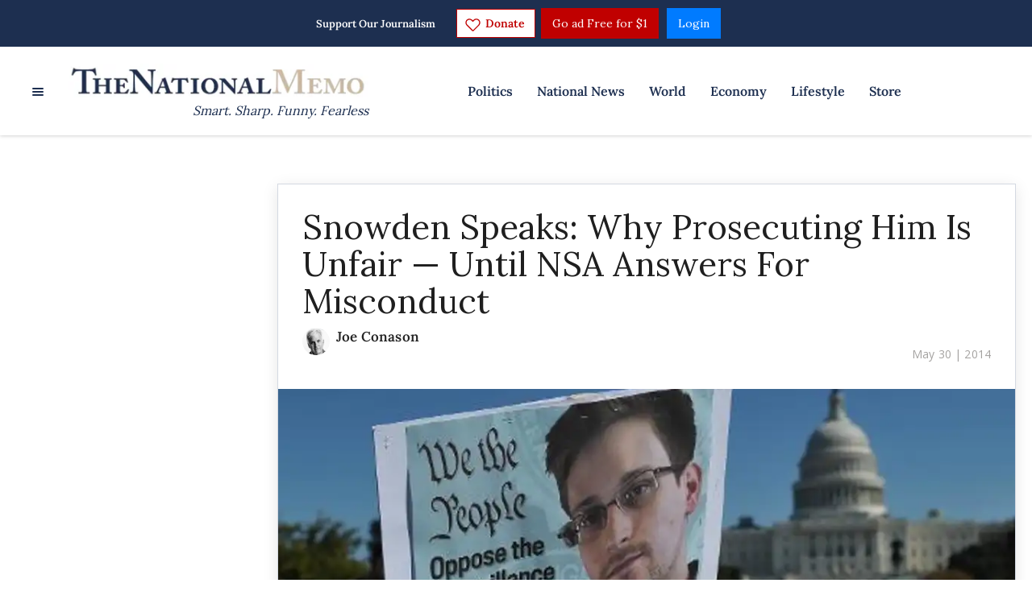

--- FILE ---
content_type: text/html; charset=utf-8
request_url: https://www.nationalmemo.com/snowden-speaks-prosecuting-unfair-nsa-answers-misconduct
body_size: 60450
content:
<!DOCTYPE html><!-- Powered by RebelMouse. https://www.rebelmouse.com --><html lang="en"><head prefix="og: https://ogp.me/ns# article: https://ogp.me/ns/article#"><script type="application/ld+json">{"@context":"https://schema.org","@type":"NewsArticle","author":{"@type":"Person","description":"Joe Conason is founder and editor-in-chief of The National Memo. He is also editor-at-large of Type Investigations, a nonprofit investigative reporting organization formerly known as The Investigative Fund.","identifier":"20219886","image":{"@type":"ImageObject","url":"https://assets.rebelmouse.io/eyJhbGciOiJIUzI1NiIsInR5cCI6IkpXVCJ9.eyJpbWFnZSI6Imh0dHBzOi8vYXNzZXRzLnJibC5tcy8yMzU3MTM2MC9vcmlnaW4ucG5nIiwiZXhwaXJlc19hdCI6MTc5MTQ3MzMyM30.dDhwAVl8DqY2tpKNGhqiAflGdJhjgw0qKSKwwU08x24/img.png?width=210"},"name":"Joe Conason","url":"https://www.nationalmemo.com/u/joeconason"},"dateModified":"2020-02-25T20:45:19Z","datePublished":"2014-05-30T06:00:30Z","description":"What America learned from Edward Snowden’s interview with NBC News anchor Brian Williams on Wednesday evening was much less than what we still need to know. Snowden described himself as a highly trained espionage agent, rather than a low-level hacker; he insisted his actions were patriotic, not trea...","headline":"Snowden Speaks: Why Prosecuting Him Is Unfair — Until NSA Answers For Misconduct","image":[{"@type":"ImageObject","height":600,"url":"https://assets.rebelmouse.io/eyJhbGciOiJIUzI1NiIsInR5cCI6IkpXVCJ9.eyJpbWFnZSI6Imh0dHBzOi8vYXNzZXRzLnJibC5tcy8yMjc5NTQ5OC9vcmlnaW4uanBnIiwiZXhwaXJlc19hdCI6MTgwMjI3MDI2M30.rG9wYDTEiHPWzAgAKDOlFvmJsmrfsZkMVvtgk4S81f4/img.jpg?width=980","width":1200}],"keywords":["59065","barack obama","China","congress","domestic surveillance","Edward Snowden","government surveillance","James Clapper","metadata","National Security Agency","NSA"],"mainEntityOfPage":{"@id":"https://www.nationalmemo.com/snowden-speaks-prosecuting-unfair-nsa-answers-misconduct","@type":"WebPage"},"publisher":{"@type":"Organization","logo":{"@type":"ImageObject","url":"https://assets.rebelmouse.io/eyJhbGciOiJIUzI1NiIsInR5cCI6IkpXVCJ9.eyJpbWFnZSI6Imh0dHBzOi8vYXNzZXRzLnJibC5tcy8yNDk3NTg0MS9vcmlnaW4ucG5nIiwiZXhwaXJlc19hdCI6MTgwNTI3NTE4OH0.Yh9gAbON1tnIL_zYT9JQcn5TqFfjkHRjrjIvHv6fa4E/img.png?width=210"},"name":"National Memo"},"thumbnailUrl":"https://assets.rebelmouse.io/eyJhbGciOiJIUzI1NiIsInR5cCI6IkpXVCJ9.eyJpbWFnZSI6Imh0dHBzOi8vYXNzZXRzLnJibC5tcy8yMjc5NTQ5OC9vcmlnaW4uanBnIiwiZXhwaXJlc19hdCI6MTgwMjI3MDI2M30.rG9wYDTEiHPWzAgAKDOlFvmJsmrfsZkMVvtgk4S81f4/img.jpg?width=210","url":"https://www.nationalmemo.com/snowden-speaks-prosecuting-unfair-nsa-answers-misconduct"}</script><meta charset="utf-8"/><!-- Google Tag Manager --><script>(function(w,d,s,l,i){w[l]=w[l]||[];w[l].push({'gtm.start':
new Date().getTime(),event:'gtm.js'});var f=d.getElementsByTagName(s)[0],
j=d.createElement(s),dl=l!='dataLayer'?'&l='+l:'';j.async=true;j.src=
'https://www.googletagmanager.com/gtm.js?id='+i+dl;f.parentNode.insertBefore(j,f);
})(window,document,'script','dataLayer','GTM-K569RHS');</script><!-- End Google Tag Manager --><link rel="preload" as="font" href="https://fonts.gstatic.com/s/lora/v26/0QIvMX1D_JOuMwr7I_FMl_E.woff2" type="font/woff2" crossorigin=""/><link rel="preload" as="font" href="https://fonts.gstatic.com/s/lora/v26/0QI6MX1D_JOuGQbT0gvTJPa787zAvBJBkq0.woff2" type="font/woff2" crossorigin=""/><link rel="preload" as="font" href="https://fonts.gstatic.com/s/opensans/v34/memvYaGs126MiZpBA-UvWbX2vVnXBbObj2OVTS-mu0SC55I.woff2" type="font/woff2" crossorigin=""/><meta name="google-site-verification" content="P-GWLwiCevkv4hU7sBCVkc3E8s0gdQWM7eOFANHxiBg"/><link rel="preload" href="https://assets.rebelmouse.io/eyJhbGciOiJIUzI1NiIsInR5cCI6IkpXVCJ9.eyJpbWFnZSI6Imh0dHBzOi8vYXNzZXRzLnJibC5tcy8yMjc5NTQ5OC9vcmlnaW4uanBnIiwiZXhwaXJlc19hdCI6MTgwMjI3MDI2M30.rG9wYDTEiHPWzAgAKDOlFvmJsmrfsZkMVvtgk4S81f4/img.jpg?width=980&quality=50" as="image" fetchpriority="high"/><link rel="canonical" href="https://www.nationalmemo.com/snowden-speaks-prosecuting-unfair-nsa-answers-misconduct"/><meta property="fb:app_id" content="237020050754218"/><meta name="twitter:site" content="@"/><meta name="twitter:site:id" content=""/><meta property="og:type" content="article"/><meta property="og:url" content="https://www.nationalmemo.com/snowden-speaks-prosecuting-unfair-nsa-answers-misconduct"/><meta property="og:site_name" content="National Memo"/><meta property="og:image" content="https://assets.rebelmouse.io/eyJhbGciOiJIUzI1NiIsInR5cCI6IkpXVCJ9.eyJpbWFnZSI6Imh0dHBzOi8vYXNzZXRzLnJibC5tcy8yMjc5NTQ5OC9vcmlnaW4uanBnIiwiZXhwaXJlc19hdCI6MTgwMjI3MDI2M30.rG9wYDTEiHPWzAgAKDOlFvmJsmrfsZkMVvtgk4S81f4/img.jpg?width=980"/><meta property="og:image:width" content="980"/><meta property="og:image:height" content="2000"/><meta property="og:title" content="Snowden Speaks: Why Prosecuting Him Is Unfair — Until NSA Answers For Misconduct"/><meta property="og:description" content="What America learned from Edward Snowden’s interview with NBC News anchor Brian Williams on Wednesday evening was much less than what we still need to know. Snowden described himself as a highly trained espionage agent, rather than a low-level hacker; he insisted his actions were patriotic, not trea..."/><meta name="description" content="What America learned from Edward Snowden’s interview with NBC News anchor Brian Williams on Wednesday evening was much less than what we still need to know. Snowden described himself as a highly trained espionage agent, rather than a low-level hacker; he insisted his actions were patriotic, not treacherous, and said he yearns to return to […]"/><meta name="keywords" content="59065, barack obama, China, congress, domestic surveillance, Edward Snowden, government surveillance, James Clapper, metadata, National Security Agency, NSA"/><meta name="referrer" content="always"/><meta name="twitter:card" content="summary_large_image"/><meta name="twitter:image" content="https://assets.rebelmouse.io/eyJhbGciOiJIUzI1NiIsInR5cCI6IkpXVCJ9.eyJpbWFnZSI6Imh0dHBzOi8vYXNzZXRzLnJibC5tcy8yMjc5NTQ5OC9vcmlnaW4uanBnIiwiZXhwaXJlc19hdCI6MTgwMjI3MDI2M30.rG9wYDTEiHPWzAgAKDOlFvmJsmrfsZkMVvtgk4S81f4/img.jpg?width=980"/><link rel="preconnect" href="https://assets.rebelmouse.io/" crossorigin="anonymous"/><link rel="preconnect" href="https://user-stats.rbl.ms/" crossorigin="anonymous"/><link rel="preconnect" href="https://pages-stats.rbl.ms/" crossorigin="anonymous"/><!--link rel="preload" href="https://static.rbl.ms/static/fonts/fontawesome/fontawesome-mini.woff" as="font" type="font/woff2" crossorigin--><script class="rm-i-script">window.REBELMOUSE_BOOTSTRAP_DATA = {"isUserLoggedIn": false, "site": {"id": 20068743, "isCommunitySite": false}, "runner": {"id": 20068743}, "post": {"id": 2645264275, "sections": [478480522, 477792093], "shareUrl": "https%3A%2F%2Fwww.nationalmemo.com%2Fsnowden-speaks-prosecuting-unfair-nsa-answers-misconduct", "status": 0, "tags": ["59065", "barack obama", "China", "congress", "domestic surveillance", "Edward Snowden", "government surveillance", "James Clapper", "metadata", "National Security Agency", "NSA"]}, "path": "/snowden-speaks-prosecuting-unfair-nsa-answers-misconduct", "pathParams": {"slug": "snowden-speaks-prosecuting-unfair-nsa-answers-misconduct"}, "resourceId": "pp_2645264275", "fbId": "237020050754218", "fbAppVersion": "v2.5", "clientGaId": "UA-24062738-1", "messageBusUri": "wss://messages.rebelmouse.io", "section": {"id": null}, "tag": {"slug": null, "isSection": false}, "fullBootstrapUrl": "/res/bootstrap/data.js?site_id=20068743\u0026resource_id=pp_2645264275\u0026path_params=%7B%22slug%22%3A%22snowden-speaks-prosecuting-unfair-nsa-answers-misconduct%22%7D\u0026override_device=desktop\u0026post_id=2645264275", "whitelabel_menu": {}, "useRiver": false, "engine": {"recaptchaSiteKey": null, "lazyLoadShortcodeImages": true, "backButtonGoToPage": true, "changeParticleUrlScroll": false, "countKeepReadingAsPageview": true, "defaultVideoPlayer": "", "theoPlayerLibraryLocation": "", "trackPageViewOnParticleUrlScroll": false, "webVitalsSampleRate": 100, "overrideDevicePixelRatio": null, "image_quality_level": 50, "sendEventsToCurrentDomain": false, "enableLoggedOutUserTracking": false, "useSmartLinks2": true}};
    </script><script class="rm-i-script">window.REBELMOUSE_BASE_ASSETS_URL = "https://www.nationalmemo.com/static/dist/social-ux/";
        window.REBELMOUSE_BASE_SSL_DOMAIN = "https://www.nationalmemo.com";
        window.REBELMOUSE_TASKS_QUEUE = [];
        window.REBELMOUSE_LOW_TASKS_QUEUE = [];
        window.REBELMOUSE_LOWEST_TASKS_QUEUE = [];
        window.REBELMOUSE_ACTIVE_TASKS_QUEUE = [];
        window.REBELMOUSE_STDLIB = {};
        window.RM_OVERRIDES = {};
        window.RM_AD_LOADER = [];
    </script><script src="https://www.nationalmemo.com/static/dist/social-ux/main.6bc7945fceb0d1ce31d3.bundle.mjs" class="rm-i-script" type="module" async="async" data-js-app="true" data-src-host="https://www.nationalmemo.com" data-src-file="main.mjs"></script><script src="https://www.nationalmemo.com/static/dist/social-ux/main.da8512cbfe75950eb816.bundle.js" class="rm-i-script" nomodule="nomodule" defer="defer" data-js-app="true" data-src-host="https://www.nationalmemo.com" data-src-file="main.js"></script><script src="https://www.nationalmemo.com/static/dist/social-ux/runtime.5f2854bedb02943ff2a5.bundle.mjs" class="rm-i-script" type="module" async="async" data-js-app="true" data-src-host="https://www.nationalmemo.com" data-src-file="runtime.mjs"></script><script src="https://www.nationalmemo.com/static/dist/social-ux/runtime.5fe7c9a46d72403f8fd3.bundle.js" class="rm-i-script" nomodule="nomodule" defer="defer" data-js-app="true" data-src-host="https://www.nationalmemo.com" data-src-file="runtime.js"></script><!-- we collected enough need to fix it first before turn in back on--><!--script src="//cdn.ravenjs.com/3.16.0/raven.min.js" crossorigin="anonymous"></script--><!--script type="text/javascript">
        Raven.config('https://6b64f5cc8af542cbb920e0238864390a@sentry.io/147999').install();
    </script--><link rel="manifest" href="/manifest.json"/><meta name="theme-color" content="#647187"/><script class="rm-i-script">
        if ('serviceWorker' in navigator) {
          window.addEventListener('load', function() {
            navigator.serviceWorker.register('/sw.js').then(function(registration) {
              console.log('ServiceWorker registration successful with scope: ', registration.scope);
            }, function(err) {
              console.log('ServiceWorker registration failed: ', err);
            });
          });
        } else {
          console.log('ServiceWorker not enabled');
        }
    </script><script class="rm-i-script">
        // fallback error prone google tag setup
        var googletag = googletag || {};
        googletag.cmd = googletag.cmd || [];
    </script><meta http-equiv="X-UA-Compatible" content="IE=edge"/><link rel="alternate" type="application/rss+xml" title="National Memo" href="/feeds/memo-pad.rss"/><meta name="viewport" content="width=device-width,initial-scale=1,minimum-scale=1.0"/><!-- TODO: move the default value from here --><title>Snowden Speaks: Why Prosecuting Him Is Unfair — Until NSA Answers For Misconduct - National Memo</title><style class="rm-i-styles">
        article,aside,details,figcaption,figure,footer,header,hgroup,nav,section{display:block;}audio,canvas,video{display:inline-block;}audio:not([controls]){display:none;}[hidden]{display:none;}html{font-size:100%;-webkit-text-size-adjust:100%;-ms-text-size-adjust:100%;}body{margin:0;font-size:1em;line-height:1.4;}body,button,input,select,textarea{font-family:Tahoma,sans-serif;color:#5A5858;}::-moz-selection{background:#145A7C;color:#fff;text-shadow:none;}::selection{background:#145A7C;color:#fff;text-shadow:none;}:focus{outline:5px auto #2684b1;}a:hover,a:active{outline:0;}abbr[title]{border-bottom:1px dotted;}b,strong{font-weight:bold;}blockquote{margin:1em 40px;}dfn{font-style:italic;}hr{display:block;height:1px;border:0;border-top:1px solid #ccc;margin:1em 0;padding:0;}ins{background:#ff9;color:#000;text-decoration:none;}mark{background:#ff0;color:#000;font-style:italic;font-weight:bold;}pre,code,kbd,samp{font-family:monospace,serif;_font-family:'courier new',monospace;font-size:1em;}pre{white-space:pre;white-space:pre-wrap;word-wrap:break-word;}q{quotes:none;}q:before,q:after{content:"";content:none;}small{font-size:85%;}sub,sup{font-size:75%;line-height:0;position:relative;vertical-align:baseline;}sup{top:-0.5em;}sub{bottom:-0.25em;}ul,ol{margin:1em 0;padding:0 0 0 40px;}dd{margin:0 0 0 40px;}nav ul,nav ol{list-style:none;list-style-image:none;margin:0;padding:0;}img{border:0;-ms-interpolation-mode:bicubic;vertical-align:middle;}svg:not(:root){overflow:hidden;}figure{margin:0;}form{margin:0;}fieldset{border:0;margin:0;padding:0;}label{cursor:pointer;}legend{border:0;padding:0;}button,input{line-height:normal;}button,input[type="button"],input[type="reset"],input[type="submit"]{cursor:pointer;-webkit-appearance:button;}input[type="checkbox"],input[type="radio"]{box-sizing:border-box;padding:0;}input[type="search"]{-webkit-appearance:textfield;box-sizing:content-box;}input[type="search"]::-webkit-search-decoration{-webkit-appearance:none;}button::-moz-focus-inner,input::-moz-focus-inner{border:0;padding:0;}textarea{overflow:auto;vertical-align:top;resize:vertical;}input:invalid,textarea:invalid{background-color:#fccfcc;}table{border-collapse:collapse;border-spacing:0;}td{vertical-align:top;}.ir{display:block;border:0;text-indent:-999em;overflow:hidden;background-color:transparent;background-repeat:no-repeat;text-align:left;direction:ltr;}.ir br{display:none;}.hidden{display:none !important;visibility:hidden;}.visuallyhidden{border:0;clip:rect(0 0 0 0);height:1px;margin:-1px;overflow:hidden;padding:0;position:absolute;width:1px;}.visuallyhidden.focusable:active,.visuallyhidden.focusable:focus{clip:auto;height:auto;margin:0;overflow:visible;position:static;width:auto;}.invisible{visibility:hidden;}.clearfix:before,.clearfix:after{content:"";display:table;}.clearfix:after{clear:both;}.clearfix{zoom:1;}.zindex20{z-index:20;}.zindex30{z-index:30;}.zindex40{z-index:40;}.zindex50{z-index:50;}html{font-size:10px;font-family:Lora,serif;line-height:1.4;color:#1f1f1f;font-weight:normal;}body,button,input,select,textarea{font-family:Lora,serif;color:#1f1f1f;}.col,body{font-size:1.6rem;line-height:1.4;}a{color:#242424;text-decoration:none;}a:hover{color:#242424;text-decoration:none;}.with-primary-color{color:#242424;}.with-primary-color:hover{color:#242424;}.js-tab,.js-keep-reading,.js-toggle{cursor:pointer;}.noselect{-webkit-touch-callout:none;-webkit-user-select:none;-khtml-user-select:none;-moz-user-select:none;-ms-user-select:none;user-select:none;}.tabs__tab{display:inline-block;padding:10px;}.tabs__tab-content{display:none;}.tabs__tab-content.active{display:block;}button:focus,input[type="text"],input[type="email"]{outline:0;}audio,canvas,iframe,img,svg,video{vertical-align:middle;max-width:100%;}textarea{resize:vertical;}.main{background-color:#ffffff;position:relative;overflow:hidden;}.valign-wrapper{display:-webkit-flex;display:-ms-flexbox;display:flex;-webkit-align-items:center;-ms-flex-align:center;align-items:center;}.valign-wrapper .valign{display:block;}#notification{position:fixed;}.article-module__controls-placeholder{position:absolute;}.display-block{display:block;}.cover-all{position:absolute;width:100%;height:100%;}.full-width{width:100%;}.fa{font-family:FontAwesome,"fontawesome-mini" !important;}.fa.fa-instagram{font-size:1.15em;}.fa-googleplus:before{content:"\f0d5";}.post-partial,.overflow-visible{overflow:visible !important;}.attribute-data{margin:0 10px 10px 0;padding:5px 10px;background-color:#242424;color:white;border-radius:3px;margin-bottom:10px;display:inline-block;}.attribute-data[value=""]{display:none;}.badge{display:inline-block;overflow:hidden;}.badge-image{border-radius:100%;}.js-expandable.expanded .js-expand,.js-expandable:not(.expanded) .js-contract{display:none;}.js-scroll-trigger{display:block;width:100%;}.sticky-target:not(.legacy){position:fixed;opacity:0;top:0;will-change:transform;transform:translate3d(0px,0px,0px);}.sticky-target.legacy{position:relative;}.sticky-target.legacy.sticky-active{position:fixed;}.color-inherit:hover,.color-inherit{color:inherit;}.js-appear-on-expand{transition:all 350ms;height:0;overflow:hidden;opacity:0;}.content-container{display:none;}.expanded .content-container{display:block;}.expanded .js-appear-on-expand{opacity:1;height:auto;}.logged-out-user .js-appear-on-expand{height:0;opacity:0;}.h1,.h2{margin:0;padding:0;font-size:1em;font-weight:normal;}.lazyload-placeholder{display:none;position:absolute;text-align:center;background:rgba(0,0,0,0.1);top:0;bottom:0;left:0;right:0;}div[runner-lazy-loading] .lazyload-placeholder,iframe[runner-lazy-loading] + .lazyload-placeholder{display:block;}.abs-pos-center{position:absolute;top:0;bottom:0;left:0;right:0;margin:auto;}.relative{position:relative;}.runner-spinner{position:absolute;top:0;bottom:0;left:0;right:0;margin:auto;width:50px;}.runner-spinner:before{content:"";display:block;padding-top:100%;}.rm-non-critical-loaded .runner-spinner-circular{animation:rotate 2s linear infinite;height:100%;transform-origin:center center;width:100%;position:absolute;top:0;bottom:0;left:0;right:0;margin:auto;}.position-relative{position:relative;}.collection-button{display:inline-block;}.rm-non-critical-loaded .runner-spinner-path{stroke-dasharray:1,200;stroke-dashoffset:0;animation:dash 1.5s ease-in-out infinite,color 6s ease-in-out infinite;stroke-linecap:round;}.pagination-container .pagination-wrapper{display:flex;align-items:center;}.pagination-container .pagination-wrapper a{color:rgba(59,141,242,1);margin:0 5px;}@keyframes rotate{100%{transform:rotate(360deg);}}@keyframes dash{0%{stroke-dasharray:1,200;stroke-dashoffset:0;}50%{stroke-dasharray:89,200;stroke-dashoffset:-35px;}100%{stroke-dasharray:89,200;stroke-dashoffset:-124px;}}@keyframes color{100%,0%{stroke:rgba(255,255,255,1);}40%{stroke:rgba(255,255,255,0.6);}66%{stroke:rgba(255,255,255,0.9);}80%,90%{stroke:rgba(255,255,255,0.7);}}.js-section-loader-feature-container > .slick-list > .slick-track > .slick-slide:not(.slick-active){height:0;visibility:hidden;}.rebellt-item-media-container .instagram-media{margin-left:auto !important;margin-right:auto !important;}.js-hidden-panel{position:fixed;top:0;left:0;right:0;transition:all 300ms;z-index:10;}.js-hidden-panel.active{transform:translate3d(0,-100%,0);}.content{margin-left:auto;margin-right:auto;max-width:1100px;width:90%;}.ad-tag{text-align:center;}.ad-tag__inner{display:inline-block;}.content .ad-tag{margin-left:-5%;margin-right:-5%;}@media (min-width:768px){.content .ad-tag{margin-left:auto;margin-right:auto;}}.user-prefs{display:none;}.no-mb:not(:last-child){margin-bottom:0;}.no-mt:not(:first-child){margin-top:0;}.sm-mt-0:not(:empty):before,.sm-mt-1:not(:empty):before,.sm-mt-2:not(:empty):before,.sm-mb-0:not(:empty):after,.sm-mb-1:not(:empty):after,.sm-mb-2:not(:empty):after,.md-mt-0:not(:empty):before,.md-mt-1:not(:empty):before,.md-mt-2:not(:empty):before,.md-mb-0:not(:empty):after,.md-mb-1:not(:empty):after,.md-mb-2:not(:empty):after,.lg-mt-0:not(:empty):before,.lg-mt-1:not(:empty):before,.lg-mt-2:not(:empty):before,.lg-mb-0:not(:empty):after,.lg-mb-1:not(:empty):after,.lg-mb-2:not(:empty):after{content:'';display:block;overflow:hidden;}.sm-mt-0:not(:empty):before{margin-bottom:0;}.sm-mt-0 > *{margin-top:0;}.sm-mt-1:not(:empty):before{margin-bottom:-10px;}.sm-mt-1 > *{margin-top:10px;}.sm-mt-2:not(:empty):before{margin-bottom:-20px;}.sm-mt-2 > *{margin-top:20px;}.sm-mb-0:not(:empty):after{margin-top:0;}.sm-mb-0 > *{margin-bottom:0;}.sm-mb-1:not(:empty):after{margin-top:-10px;}.sm-mb-1 > *{margin-bottom:10px;}.sm-mb-2:not(:empty):after{margin-top:-20px;}.sm-mb-2 > *{margin-bottom:20px;}@media (min-width:768px){.md-mt-0:not(:empty):before{margin-bottom:0;}.md-mt-0 > *{margin-top:0;}.md-mt-1:not(:empty):before{margin-bottom:-10px;}.md-mt-1 > *{margin-top:10px;}.md-mt-2:not(:empty):before{margin-bottom:-20px;}.md-mt-2 > *{margin-top:20px;}.md-mb-0:not(:empty):after{margin-top:0;}.md-mb-0 > *{margin-bottom:0;}.md-mb-1:not(:empty):after{margin-top:-10px;}.md-mb-1 > *{margin-bottom:10px;}.md-mb-2:not(:empty):after{margin-top:-20px;}.md-mb-2 > *{margin-bottom:20px;}}@media (min-width:1024px){.lg-mt-0:not(:empty):before{margin-bottom:0;}.lg-mt-0 > *{margin-top:0;}.lg-mt-1:not(:empty):before{margin-bottom:-10px;}.lg-mt-1 > *{margin-top:10px;}.lg-mt-2:not(:empty):before{margin-bottom:-20px;}.lg-mt-2 > *{margin-top:20px;}.lg-mb-0:not(:empty):after{margin-top:0;}.lg-mb-0 > *{margin-bottom:0;}.lg-mb-1:not(:empty):after{margin-top:-10px;}.lg-mb-1 > *{margin-bottom:10px;}.lg-mb-2:not(:empty):after{margin-top:-20px;}.lg-mb-2 > *{margin-bottom:20px;}}.sm-cp-0{padding:0;}.sm-cp-1{padding:10px;}.sm-cp-2{padding:20px;}@media (min-width:768px){.md-cp-0{padding:0;}.md-cp-1{padding:10px;}.md-cp-2{padding:20px;}}@media (min-width:1024px){.lg-cp-0{padding:0;}.lg-cp-1{padding:10px;}.lg-cp-2{padding:20px;}}.mb-2 > *{margin-bottom:20px;}.mb-2 > :last-child{margin-bottom:0;}.v-sep > *{margin-bottom:20px;}@media (min-width:768px){.v-sep > *{margin-bottom:40px;}}.v-sep > *:last-child{margin-bottom:0;}@media only screen and (max-width:767px){.hide-mobile{display:none !important;}}@media only screen and (max-width:1023px){.hide-tablet-and-mobile{display:none !important;}}@media only screen and (min-width:768px){.hide-tablet-and-desktop{display:none !important;}}@media only screen and (min-width:768px) and (max-width:1023px){.hide-tablet{display:none !important;}}@media only screen and (min-width:1024px){.hide-desktop{display:none !important;}}.row.px10{margin-left:-10px;margin-right:-10px;}.row.px10 > .col{padding-left:10px;padding-right:10px;}.row.px20{margin-left:-20px;margin-right:-20px;}.row.px20 > .col{padding-left:20px;padding-right:20px;}.row{margin-left:auto;margin-right:auto;overflow:hidden;}.row:after{content:'';display:table;clear:both;}.row:not(:empty){margin-bottom:-20px;}.col{margin-bottom:20px;}@media (min-width:768px){.col{margin-bottom:40px;}.row:not(:empty){margin-bottom:-40px;}}.row .col{float:left;box-sizing:border-box;}.row .col.pull-right{float:right;}.row .col.s1{width:8.3333333333%;}.row .col.s2{width:16.6666666667%;}.row .col.s3{width:25%;}.row .col.s4{width:33.3333333333%;}.row .col.s5{width:41.6666666667%;}.row .col.s6{width:50%;}.row .col.s7{width:58.3333333333%;}.row .col.s8{width:66.6666666667%;}.row .col.s9{width:75%;}.row .col.s10{width:83.3333333333%;}.row .col.s11{width:91.6666666667%;}.row .col.s12{width:100%;}@media only screen and (min-width:768px){.row .col.m1{width:8.3333333333%;}.row .col.m2{width:16.6666666667%;}.row .col.m3{width:25%;}.row .col.m4{width:33.3333333333%;}.row .col.m5{width:41.6666666667%;}.row .col.m6{width:50%;}.row .col.m7{width:58.3333333333%;}.row .col.m8{width:66.6666666667%;}.row .col.m9{width:75%;}.row .col.m10{width:83.3333333333%;}.row .col.m11{width:91.6666666667%;}.row .col.m12{width:100%;}}@media only screen and (min-width:1024px){.row .col.l1{width:8.3333333333%;}.row .col.l2{width:16.6666666667%;}.row .col.l3{width:25%;}.row .col.l4{width:33.3333333333%;}.row .col.l5{width:41.6666666667%;}.row .col.l6{width:50%;}.row .col.l7{width:58.3333333333%;}.row .col.l8{width:66.6666666667%;}.row .col.l9{width:75%;}.row .col.l10{width:83.3333333333%;}.row .col.l11{width:91.6666666667%;}.row .col.l12{width:100%;}}.widget{position:relative;box-sizing:border-box;}.widget:hover .widget__headline a{color:#242424;}.widget__headline{font-family:Lora,serif;color:#1f1f1f;cursor:pointer;}.widget__headline-text{font-family:inherit;color:inherit;word-break:break-word;}.widget__section-text{display:block;}.image,.widget__image{background-position:center;background-repeat:no-repeat;background-size:cover;display:block;z-index:0;}.widget__play{position:absolute;width:100%;height:100%;text-align:center;}.rm-widget-image-holder{position:relative;}.rm-video-holder{position:absolute;width:100%;height:100%;top:0;left:0;}.rm-zindex-hidden{display:none;z-index:-1;}.rm-widget-image-holder .widget__play{top:0;left:0;}.image.no-image{background-color:#e4e4e4;}.widget__video{position:relative;}.widget__video .rm-scrop-spacer{padding-bottom:56.25%;}.widget__video.rm-video-tiktok{max-width:605px;}.widget__video video,.widget__video iframe{position:absolute;top:0;left:0;height:100%;}.widget__product-vendor{font-size:1.5em;line-height:1.5;margin:25px 0;}.widget__product-buy-link{margin:15px 0;}.widget__product-buy-link-btn{background-color:#000;color:#fff;display:inline-block;font-size:1.6rem;line-height:1em;padding:1.25rem;font-weight:700;}.widget__product-buy-btn:hover{color:#fff;}.widget__product-price{font-size:1.5em;line-height:1.5;margin:25px 0;}.widget__product-compare-at-price{text-decoration:line-through;}.rebellt-item.is--mobile,.rebellt-item.is--tablet{margin-bottom:0.85em;}.rebellt-item.show_columns_on_mobile.col2,.rebellt-item.show_columns_on_mobile.col3{display:inline-block;vertical-align:top;}.rebellt-item.show_columns_on_mobile.col2{width:48%;}.rebellt-item.show_columns_on_mobile.col3{width:32%;}@media only screen and (min-width:768px){.rebellt-item.col2:not(.show_columns_on_mobile),.rebellt-item.col3:not(.show_columns_on_mobile){display:inline-block;vertical-align:top;}.rebellt-item.col2:not(.show_columns_on_mobile){width:48%;}.rebellt-item.col3:not(.show_columns_on_mobile){width:32%;}}.rebellt-item.parallax{background-size:cover;background-attachment:fixed;position:relative;left:calc(-50vw + 50%);width:100vw;min-height:100vh;padding:0 20%;box-sizing:border-box;max-width:inherit;text-align:center;z-index:3;}.rebellt-item.parallax.is--mobile{background-position:center;margin-bottom:0;padding:0 15%;}.rebellt-item.parallax.has-description:before,.rebellt-item.parallax.has-description:after{content:"";display:block;padding-bottom:100%;}.rebellt-item.parallax.has-description.is--mobile:before,.rebellt-item.parallax.has-description.is--mobile:after{padding-bottom:90vh;}.rebellt-item.parallax h3,.rebellt-item.parallax p{color:white;text-shadow:1px 0 #000;}.rebellt-item.parallax.is--mobile p{font-size:18px;font-weight:400;}.rebellt-ecommerce h3{font-size:1.8em;margin-bottom:15px;}.rebellt-ecommerce--vendor{font-size:1.5em;line-height:1.5;margin:25px 0;}.rebellt-ecommerce--price{font-size:1.5em;line-height:1.5;margin:25px 0;}.rebellt-ecommerce--compare-at-price{text-decoration:line-through;}.rebellt-ecommerce--buy{margin:15px 0;}.rebellt-ecommerce--btn{background-color:#000;color:#fff;display:inline-block;font-size:1.6rem;line-height:1em;padding:1.25rem;font-weight:700;}.rebellt-ecommerce--btn:hover{color:#fff;}.rebelbar.skin-simple{height:50px;line-height:50px;color:#1f1f1f;font-size:1.2rem;border-left:none;border-right:none;background-color:#fff;}.rebelbar.skin-simple .rebelbar__inner{position:relative;height:100%;margin:0 auto;padding:0 20px;max-width:1300px;}.rebelbar.skin-simple .logo{float:left;}.rebelbar.skin-simple .logo__image{max-height:50px;max-width:190px;}.rebelbar--fake.skin-simple{position:relative;border-color:#fff;}.rebelbar--fixed.skin-simple{position:absolute;width:100%;z-index:3;}.with-fixed-header .rebelbar--fixed.skin-simple{position:fixed;top:0;}.rebelbar.skin-simple .rebelbar__menu-toggle{position:relative;cursor:pointer;float:left;text-align:center;font-size:0;width:50px;margin-left:-15px;height:100%;color:#1f1f1f;}.rebelbar.skin-simple i{vertical-align:middle;display:inline-block;font-size:20px;}.rebelbar.skin-simple .rebelbar__menu-toggle:hover{color:#242424;}.rebelbar.skin-simple .rebelbar__section-links{display:none;padding:0 100px 0 40px;overflow:hidden;height:100%;}.rebelbar.skin-simple .rebelbar__section-list{margin:0 -15px;height:100%;}.rebelbar.skin-simple .rebelbar__section-links li{display:inline-block;padding:0 15px;text-align:left;}.rebelbar.skin-simple .rebelbar__section-link{color:#1f1f1f;display:block;font-size:1.8rem;font-weight:400;text-decoration:none;}.rebelbar.skin-simple .rebelbar__section-link:hover{color:#242424;}.rebelbar.skin-simple .rebelbar__sharebar.sharebar{display:none;}.rebelbar.skin-simple .rebelbar__section-list.js--active .rebelbar__more-sections-button{visibility:visible;}.rebelbar.skin-simple .rebelbar__more-sections-button{cursor:pointer;visibility:hidden;}.rebelbar.skin-simple #rebelbar__more-sections{visibility:hidden;position:fixed;line-height:70px;left:0;width:100%;background-color:#1f1f1f;}.rebelbar.skin-simple #rebelbar__more-sections a{color:white;}.rebelbar.skin-simple #rebelbar__more-sections.opened{visibility:visible;}@media only screen and (min-width:768px){.rebelbar.skin-simple .rebelbar__menu-toggle{margin-right:15px;}.rebelbar.skin-simple{height:100px;line-height:100px;font-weight:700;}.rebelbar.skin-simple .logo__image{max-width:350px;max-height:100px;}.rebelbar.skin-simple .rebelbar__inner{padding:0 40px;}.rebelbar.skin-simple .rebelbar__sharebar.sharebar{float:left;margin-top:20px;margin-bottom:20px;padding-left:40px;}}@media (min-width:960px){.rebelbar.skin-simple .rebelbar__section-links{display:block;}.with-floating-shares .rebelbar.skin-simple .search-form{display:none;}.with-floating-shares .rebelbar.skin-simple .rebelbar__sharebar.sharebar{display:block;}.with-floating-shares .rebelbar.skin-simple .rebelbar__section-links{display:none;}}.menu-global{display:none;width:100%;position:fixed;z-index:3;color:white;background-color:#1a1a1a;height:100%;font-size:1.8rem;overflow-y:auto;overflow-x:hidden;line-height:1.6em;}@media (min-width:768px){.menu-global{display:block;max-width:320px;top:0;-webkit-transform:translate(-320px,0);transform:translate(-320px,0);transform:translate3d(-320px,0,0);}.menu-global,.all-content-wrapper{transition:transform .2s cubic-bezier(.2,.3,.25,.9);}}.menu-overlay{position:fixed;top:-100%;left:0;height:0;width:100%;cursor:pointer;visibility:hidden;opacity:0;transition:opacity 200ms;}.menu-opened .menu-overlay{visibility:visible;height:100%;z-index:1;opacity:1;top:0;}@media only screen and (min-width:768px){.menu-opened .menu-overlay{z-index:10;background:rgba(255,255,255,.6);}}@media (min-width:960px){.logged-out-user .rebelbar.skin-simple .menu-overlay{display:none;}}@media (min-width:600px){.rm-resized-container-5{width:5%;}.rm-resized-container-10{width:10%;}.rm-resized-container-15{width:15%;}.rm-resized-container-20{width:20%;}.rm-resized-container-25{width:25%;}.rm-resized-container-30{width:30%;}.rm-resized-container-35{width:35%;}.rm-resized-container-40{width:40%;}.rm-resized-container-45{width:45%;}.rm-resized-container-50{width:50%;}.rm-resized-container-55{width:55%;}.rm-resized-container-60{width:60%;}.rm-resized-container-65{width:65%;}.rm-resized-container-70{width:70%;}.rm-resized-container-75{width:75%;}.rm-resized-container-80{width:80%;}.rm-resized-container-85{width:85%;}.rm-resized-container-90{width:90%;}.rm-resized-container-95{width:95%;}.rm-resized-container-100{width:100%;}}.rm-embed-container{position:relative;}.rm-embed-container.rm-embed-instagram{max-width:540px;}.rm-embed-container.rm-embed-tiktok{max-width:572px;min-height:721px;}.rm-embed-container.rm-embed-tiktok blockquote,.rm-embed-twitter blockquote{all:revert;}.rm-embed-container.rm-embed-tiktok blockquote{margin-left:0;margin-right:0;position:relative;}.rm-embed-container.rm-embed-tiktok blockquote,.rm-embed-container.rm-embed-tiktok blockquote > iframe,.rm-embed-container.rm-embed-tiktok blockquote > section{width:100%;min-height:721px;display:block;}.rm-embed-container.rm-embed-tiktok blockquote > section{position:absolute;top:0;left:0;right:0;bottom:0;display:flex;align-items:center;justify-content:center;flex-direction:column;text-align:center;}.rm-embed-container.rm-embed-tiktok blockquote > section:before{content:"";display:block;width:100%;height:300px;border-radius:8px;}.rm-embed-container > .rm-embed,.rm-embed-container > .rm-embed-holder{position:absolute;top:0;left:0;}.rm-embed-holder{display:block;height:100%;width:100%;display:flex;align-items:center;}.rm-embed-container > .rm-embed-spacer{display:block;}.rm-embed-twitter{max-width:550px;margin-top:10px;margin-bottom:10px;}.rm-embed-twitter blockquote{position:relative;height:100%;width:100%;flex-direction:column;display:flex;align-items:center;justify-content:center;flex-direction:column;text-align:center;}.rm-embed-twitter:not(.rm-off) .twitter-tweet{margin:0 !important;}.logo__image,.image-element__img,.rm-lazyloadable-image{max-width:100%;height:auto;}.logo__image,.image-element__img{width:auto;}@media (max-width:768px){.rm-embed-spacer.rm-embed-spacer-desktop{display:none;}}@media (min-width:768px){.rm-embed-spacer.rm-embed-spacer-mobile{display:none;}}.sharebar{margin:0 -4px;padding:0;font-size:0;line-height:0;}.sharebar a{color:#fff;}.sharebar a:hover{text-decoration:none;color:#fff;}.sharebar .share,.sharebar .share-plus{display:inline-block;margin:0 4px;font-size:14px;font-weight:400;padding:0 10px;width:20px;min-width:20px;height:40px;line-height:38px;text-align:center;vertical-align:middle;border-radius:2px;}.sharebar .share-plus i,.sharebar .share i{display:inline-block;vertical-align:middle;}.sharebar .hide-button{display:none;}.sharebar.enable-panel .hide-button{display:inline-block;}.sharebar.enable-panel .share-plus{display:none;}.sharebar.with-first-button-caption:not(.enable-panel) .share:first-child{width:68px;}.sharebar.with-first-button-caption:not(.enable-panel) .share:first-child:after{content:'Share';padding-left:5px;vertical-align:middle;}.sharebar--fixed{display:none;position:fixed;bottom:0;z-index:1;text-align:center;width:100%;left:0;margin:20px auto;}.with-floating-shares .sharebar--fixed{display:block;}.sharebar.fly_shared:not(.enable-panel) .share:nth-child(5){display:none;}.share-media-panel .share-media-panel-pinit{position:absolute;right:0;bottom:0;background-color:transparent;}.share-media-panel-pinit_share{background-image:url('/static/img/whitelabel/runner/spritesheets/pin-it-sprite.png');background-color:#BD081C;background-position:-1px -17px;border-radius:4px;float:right;height:34px;margin:7px;width:60px;background-size:194px auto;}.share-media-panel-pinit_share:hover{opacity:.9;}@media (min-width:768px){.sharebar .share-plus .fa,.sharebar .share .fa{font-size:22px;}.sharebar .share,.sharebar .share-plus{padding:0 15px;width:30px;min-width:30px;height:60px;line-height:60px;margin:0 4px;font-size:16px;}.sharebar.with-first-button-caption:not(.enable-panel) .share:first-child{width:180px;}.sharebar.with-first-button-caption:not(.enable-panel) .share:first-child:after{content:'Share this story';padding-left:10px;vertical-align:middle;text-transform:uppercase;}.share-media-panel-pinit_share{background-position:-60px -23px;height:45px;margin:10px;width:80px;}}.action-btn{display:block;font-size:1.6rem;color:#242424;cursor:pointer;border:2px solid #242424;border-color:#242424;border-radius:2px;line-height:1em;padding:1.6rem;font-weight:700;text-align:center;}.action-btn:hover{color:#242424;border:2px solid #242424;border-color:#242424;}.section-headline__text{font-size:3rem;font-weight:700;line-height:1;}.section-headline__text{color:#1f1f1f;}@media (min-width:768px){.section-headline__text{font-size:3.6rem;}.content__main .section-headline__text{margin-top:-.3rem;margin-bottom:2rem;}}.module-headline__text{font-size:3rem;font-weight:700;color:#242424;}@media (min-width:768px){.module-headline__text{font-size:3.6rem;}}.search-form{position:absolute;top:0;right:20px;z-index:1;}.search-form__text-input{display:none;height:42px;font-size:1.3rem;background-color:#f4f4f4;border:none;color:#8f8f8f;text-indent:10px;padding:0;width:220px;position:absolute;right:-10px;top:0;bottom:0;margin:auto;}.search-form .search-form__submit{display:none;position:relative;border:none;bottom:2px;background-color:transparent;}.search-form__text-input:focus,.search-form__submit:focus{border:0 none;-webkit-box-shadow:none;-moz-box-shadow:none;box-shadow:none;outline:0 none;}.show-search .search-form__close{position:absolute;display:block;top:0;bottom:0;margin:auto;height:1rem;right:-28px;}.search-form__open{vertical-align:middle;bottom:2px;display:inline-block;position:relative;color:#1f1f1f;font-size:1.9rem;}.show-search .search-form__text-input{display:block;}.show-search .search-form__submit{display:inline-block;vertical-align:middle;padding:0;color:#1f1f1f;font-size:1.9rem;}.search-form__close,.show-search .search-form__open{display:none;}.quick-search{display:block;border-bottom:1px solid #d2d2d2;padding:24px 0 28px;margin-bottom:20px;position:relative;}.quick-search__submit{background-color:transparent;border:0;padding:0;margin:0;position:absolute;zoom:.75;color:#000;}.quick-search__input{background-color:transparent;border:0;padding:0;font-size:1.5rem;font-weight:700;line-height:3em;padding-left:40px;width:100%;box-sizing:border-box;}@media (min-width:768px){.search-form{right:40px;}.quick-search{margin-bottom:40px;padding:0 0 20px;}.quick-search__submit{zoom:1;}.quick-search__input{line-height:2.2em;padding-left:60px;}}.search-widget{position:relative;}.search-widget__input,.search-widget__submit{border:none;padding:0;margin:0;color:#1f1f1f;background:transparent;font-size:inherit;line-height:inherit;}.social-links__link{display:inline-block;padding:12px;line-height:0;width:25px;height:25px;border-radius:50%;margin:0 6px;font-size:1.5em;text-align:center;position:relative;vertical-align:middle;color:white;}.social-links__link:hover{color:white;}.social-links__link > span{position:absolute;top:0;left:0;right:0;bottom:0;margin:auto;height:1em;}.article__body{font-family:Lora,serif;}.body-description .horizontal-rule{border-top:2px solid #eee;}.article-content blockquote{border-left:5px solid #242424;border-left-color:#242424;color:#656565;padding:0 0 0 25px;margin:1em 0 1em 25px;}.article__splash-custom{position:relative;}.body hr{display:none;}.article-content .media-caption{color:#9a9a9a;font-size:1.4rem;line-height:2;}.giphy-image{margin-bottom:0;}.article-body a{word-wrap:break-word;}.article-content .giphy-image__credits-wrapper{margin:0;}.article-content .giphy-image__credits{color:#000;font-size:1rem;}.article-content .image-media,.article-content .giphy-image .media-photo-credit{display:block;}.tags{color:#242424;margin:0 -5px;}.tags__item{margin:5px;display:inline-block;}.tags .tags__item{line-height:1;}.slideshow .carousel-control{overflow:hidden;}.shortcode-media .media-caption,.shortcode-media .media-photo-credit{display:block;}@media (min-width:768px){.tags{margin:0 -10px;}.tags__item{margin:10px;}.article-content__comments-wrapper{border-bottom:1px solid #d2d2d2;margin-bottom:20px;padding-bottom:40px;}}.subscription-widget{background:#242424;padding:30px;}.subscription-widget .module-headline__text{text-align:center;font-size:2rem;font-weight:400;color:#fff;}.subscription-widget .social-links{margin-left:-10px;margin-right:-10px;text-align:center;font-size:0;}.subscription-widget .social-links__link{display:inline-block;vertical-align:middle;width:39px;height:39px;color:#fff;box-sizing:border-box;border-radius:50%;font-size:20px;margin:0 5px;line-height:35px;background:transparent;border:2px solid #fff;border-color:#fff;}.subscription-widget .social-links__link:hover{color:#242424;border-color:#242424;background:transparent;}.subscription-widget .social-links__link .fa-instagram{margin:5px 0 0 1px;}.subscription-widget__site-links{margin:30px -5px;text-align:center;font-size:.8em;}.subscription-widget__site-link{padding:0 5px;color:inherit;}.newsletter-element__form{text-align:center;position:relative;max-width:500px;margin-left:auto;margin-right:auto;}.newsletter-element__submit,.newsletter-element__input{border:0;padding:10px;font-size:1.6rem;font-weight:500;height:40px;line-height:20px;margin:0;}.newsletter-element__submit{background:#242424;color:#fff;position:absolute;top:0;right:0;}.newsletter-element__submit:hover{opacity:.9;}.newsletter-element__input{background:#f4f4f4;width:100%;color:#8f8f8f;padding-right:96px;box-sizing:border-box;}.gdpr-cookie-wrapper{position:relative;left:0;right:0;padding:.5em;box-sizing:border-box;}.gdpr-cookie-controls{text-align:right;}.runner-authors-list{margin-top:0;margin-bottom:0;padding-left:0;list-style-type:none;}.runner-authors-author-wrapper{display:flex;flex-direction:row;flex-wrap:nowrap;justify-content:flex-start;align-items:stretch;align-content:stretch;}.runner-authors-avatar-thumb{display:inline-block;border-radius:100%;width:55px;height:55px;background-repeat:no-repeat;background-position:center;background-size:cover;overflow:hidden;}.runner-authors-avatar-thumb img{width:100%;height:100%;display:block;object-fit:cover;border-radius:100%;}.runner-authors-avatar-fallback{display:flex;align-items:center;justify-content:center;width:100%;height:100%;font-size:12px;line-height:1.1;text-align:center;padding:4px;background:#e0e0e0;color:#555;font-weight:600;text-transform:uppercase;border-radius:100%;overflow:hidden;}.runner-authors-author-info{width:calc(100% - 55px);}.runner-author-name-container{padding:0 6px;}.rm-breadcrumb__list{margin:0;padding:0;}.rm-breadcrumb__item{list-style-type:none;display:inline;}.rm-breadcrumb__item:last-child .rm-breadcrumb__separator{display:none;}.rm-breadcrumb__item:last-child .rm-breadcrumb__link,.rm-breadcrumb__link.disabled{pointer-events:none;color:inherit;}.social-tab-i .share-fb:after,.social-tab-i .share-tw:after{content:none;}.share-buttons .social-tab-i a{margin-right:0;}.share-buttons .social-tab-i li{line-height:1px;float:left;}.share-buttons .social-tab-i ul{margin:0;padding:0;list-style:none;}.share-tab-img{max-width:100%;padding:0;margin:0;position:relative;overflow:hidden;display:inline-block;}.share-buttons .social-tab-i{position:absolute;bottom:0;right:0;margin:0;padding:0;z-index:1;list-style-type:none;}.close-share-mobile,.show-share-mobile{background-color:rgba(0,0,0,.75);}.share-buttons .social-tab-i.show-mobile-share-bar .close-share-mobile,.share-buttons .social-tab-i .show-share-mobile,.share-buttons .social-tab-i .share{width:30px;height:30px;line-height:27px;padding:0;text-align:center;display:inline-block;vertical-align:middle;}.share-buttons .social-tab-i.show-mobile-share-bar .show-share-mobile,.share-buttons .social-tab-i .close-share-mobile{display:none;}.share-buttons .social-tab-i .icons-share{vertical-align:middle;display:inline-block;font:normal normal normal 14px/1 FontAwesome;color:white;}.social-tab-i .icons-share.fb:before{content:'\f09a';}.social-tab-i .icons-share.tw:before{content:'\f099';}.social-tab-i .icons-share.pt:before{content:'\f231';}.social-tab-i .icons-share.tl:before{content:'\f173';}.social-tab-i .icons-share.em:before{content:'\f0e0';}.social-tab-i .icons-share.sprite-shares-close:before{content:'\f00d';}.social-tab-i .icons-share.sprite-shares-share:before{content:'\f1e0';}@media only screen and (max-width:768px){.share-tab-img .social-tab-i{display:block;}.share-buttons .social-tab-i .share{display:none;}.share-buttons .social-tab-i.show-mobile-share-bar .share{display:block;}.social-tab-i li{float:left;}}@media only screen and (min-width:769px){.social-tab-i .close-share-mobile,.social-tab-i .show-share-mobile{display:none !important;}.share-tab-img .social-tab-i{display:none;}.share-tab-img:hover .social-tab-i{display:block;}.share-buttons .social-tab-i .share{width:51px;height:51px;line-height:47px;}.share-buttons .social-tab-i{margin:5px 0 0 5px;top:0;left:0;bottom:auto;right:auto;display:none;}.share-buttons .social-tab-i .share{display:block;}}.accesibility-hidden{border:0;clip:rect(1px 1px 1px 1px);clip:rect(1px,1px,1px,1px);height:1px;margin:-1px;overflow:hidden;padding:0;position:absolute;width:1px;background:#000;color:#fff;}body:not(.rm-non-critical-loaded) .follow-button{display:none;}.posts-custom .posts-wrapper:after{content:"";display:block;margin-bottom:-20px;}.posts-custom .widget{margin-bottom:20px;width:100%;}.posts-custom .widget__headline,.posts-custom .social-date{display:block;}.posts-custom .social-date{color:#a4a2a0;font-size:1.4rem;}.posts-custom[data-attr-layout_headline] .widget{vertical-align:top;}.posts-custom[data-attr-layout_headline="top"] .widget{vertical-align:bottom;}.posts-custom .posts-wrapper{margin-left:0;margin-right:0;font-size:0;line-height:0;}.posts-custom .widget{display:inline-block;}.posts-custom article{margin:0;box-sizing:border-box;font-size:1.6rem;line-height:1.4;}.posts-custom[data-attr-layout_columns="2"] article,.posts-custom[data-attr-layout_columns="3"] article,.posts-custom[data-attr-layout_columns="4"] article{margin:0 10px;}.posts-custom[data-attr-layout_columns="2"] .posts-wrapper,.posts-custom[data-attr-layout_columns="3"] .posts-wrapper,.posts-custom[data-attr-layout_columns="4"] .posts-wrapper{margin-left:-10px;margin-right:-10px;}@media (min-width:768px){.posts-custom[data-attr-layout_columns="2"] .widget{width:50%;}.posts-custom[data-attr-layout_columns="3"] .widget{width:33.3333%;}.posts-custom[data-attr-layout_columns="4"] .widget{width:25%;}}.posts-custom .widget__headline{font-size:1em;font-weight:700;word-wrap:break-word;}.posts-custom .widget__section{display:block;}.posts-custom .widget__head{position:relative;}.posts-custom .widget__head .widget__body{position:absolute;padding:5%;bottom:0;left:0;box-sizing:border-box;width:100%;background:rgba(0,0,0,0.4);background:linear-gradient(transparent 5%,rgba(0,0,0,0.5));}.posts-custom .widget__head .social-author__name,.posts-custom .widget__head .main-author__name,.posts-custom .widget__head .social-author__social-name,.posts-custom .widget__head .main-author__social-name,.posts-custom .widget__head .widget__headline,.posts-custom .widget__head .widget__subheadline{color:white;}.posts-custom .widget__subheadline *{display:inline;}.posts-custom .main-author__avatar,.posts-custom .social-author__avatar{float:left;border-radius:50%;margin-right:8px;height:30px;width:30px;min-width:30px;overflow:hidden;position:relative;}.posts-custom .main-author__name,.posts-custom .social-author__name{color:#1f1f1f;font-size:1.4rem;font-weight:700;line-height:1.4;display:inline;overflow:hidden;text-overflow:ellipsis;white-space:nowrap;position:relative;}.posts-custom .main-author__social-name,.posts-custom .social-author__social-name{color:#757575;display:block;font-size:1.2rem;line-height:0.8em;}.posts-custom .main-author__name:hover,.posts-custom .social-author__name:hover,.posts-custom .main-author__social-name:hover,.posts-custom .social-author__social-name:hover{color:#242424;}.posts-custom[data-attr-layout_carousel] .posts-wrapper:after{margin-bottom:0 !important;}.posts-custom[data-attr-layout_carousel] .widget{margin-bottom:0 !important;}.posts-custom[data-attr-layout_carousel][data-attr-layout_columns="1"] .posts-wrapper:not(.slick-initialized) .widget:not(:first-child),.posts-custom[data-attr-layout_carousel]:not([data-attr-layout_columns="1"]) .posts-wrapper:not(.slick-initialized){display:none !important;}.posts-custom .slick-arrow{position:absolute;top:0;bottom:0;width:7%;max-width:60px;min-width:45px;min-height:60px;height:15%;color:white;border:0;margin:auto 10px;background:#242424;z-index:1;cursor:pointer;font-size:1.6rem;line-height:1;opacity:0.9;}.posts-custom .slick-prev{left:0;}.posts-custom .slick-next{right:0;}.posts-custom .slick-arrow:before{position:absolute;left:0;right:0;width:13px;bottom:0;top:0;margin:auto;height:16px;}.posts-custom .slick-arrow:hover{background:#242424;opacity:1;}.posts-custom .slick-dots{display:block;padding:10px;box-sizing:border-box;text-align:center;margin:0 -5px;}.posts-custom .slick-dots li{display:inline-block;margin:0 5px;}.posts-custom .slick-dots button{font-size:0;width:10px;height:10px;display:inline-block;line-height:0;border:0;background:#242424;border-radius:7px;padding:0;margin:0;vertical-align:middle;outline:none;}.posts-custom .slick-dots .slick-active button,.posts-custom .slick-dots button:hover{background:#242424;}.posts-custom hr{display:none;}.posts-custom{font-family:Lora,serif;}.posts-custom blockquote{border-left:5px solid #242424;border-left-color:#242424;color:#656565;padding:0 0 0 25px;margin:1em 0 1em 25px;}.posts-custom .media-caption{color:#9a9a9a;font-size:1.4rem;line-height:2;}.posts-custom a{word-wrap:break-word;}.posts-custom .giphy-image__credits-wrapper{margin:0;}.posts-custom .giphy-image__credits{color:#000;font-size:1rem;}.posts-custom .body .image-media,.posts-custom .body .giphy-image .media-photo-credit{display:block;}.posts-custom .widget__shares.enable-panel .share-plus,.posts-custom .widget__shares:not(.enable-panel) .hide-button{display:none;}.posts-custom .widget__shares{margin-left:-10px;margin-right:-10px;font-size:0;}.posts-custom .widget__shares .share{display:inline-block;padding:5px;line-height:0;width:25px;height:25px;border-radius:50%;margin:0 10px;font-size:1.5rem;text-align:center;position:relative;vertical-align:middle;color:white;}.posts-custom .widget__shares .share:hover{color:white;}.posts-custom .widget__shares i{position:absolute;top:0;left:0;right:0;bottom:0;margin:auto;height:1em;}.infinite-scroll-wrapper:not(.rm-loading){width:1px;height:1px;}.infinite-scroll-wrapper.rm-loading{width:1px;}.rm-loadmore-placeholder.rm-loading{display:block;width:100%;}.widget__shares button.share,.social-tab-buttons button.share{box-sizing:content-box;}.social-tab-buttons button.share{border:none;}.post-splash-custom,.post-splash-custom .widget__head{position:relative;}.post-splash-custom .widget__head .widget__body{position:absolute;padding:5%;bottom:0;left:0;box-sizing:border-box;width:100%;background:rgba(0,0,0,0.4);background:-webkit-linear-gradient( transparent 5%,rgba(0,0,0,0.5) );background:-o-linear-gradient(transparent 5%,rgba(0,0,0,0.5));background:-moz-linear-gradient( transparent 5%,rgba(0,0,0,0.5) );background:linear-gradient(transparent 5%,rgba(0,0,0,0.5));}.post-splash-custom .headline{font-size:2rem;font-weight:700;position:relative;}.post-splash-custom .post-controls{position:absolute;top:0;left:0;z-index:2;}.post-splash-custom hr{display:none;}.post-splash-custom .widget__section{display:block;}.post-splash-custom .post-date{display:block;}.post-splash-custom .photo-credit p,.post-splash-custom .photo-credit a{font-size:1.1rem;margin:0;}.post-splash-custom .widget__subheadline *{display:inline;}.post-splash-custom .widget__image .headline,.post-splash-custom .widget__image .photo-credit,.post-splash-custom .widget__image .photo-credit p,.post-splash-custom .widget__image .photo-credit a,.post-splash-custom .widget__image .post-date{color:#fff;}@media (min-width:768px){.post-splash-custom .headline{font-size:3.6rem;}}.post-splash-custom .widget__shares.enable-panel .share-plus,.post-splash-custom .widget__shares:not(.enable-panel) .hide-button{display:none;}.post-splash-custom .widget__shares{margin-left:-10px;margin-right:-10px;font-size:0;}.post-splash-custom .widget__shares .share{display:inline-block;padding:5px;line-height:0;width:25px;height:25px;border-radius:50%;margin:0 10px;font-size:1.5rem;text-align:center;position:relative;vertical-align:middle;color:white;}.post-splash-custom .widget__shares .share:hover{color:white;}.post-splash-custom .widget__shares i{position:absolute;top:0;left:0;right:0;bottom:0;margin:auto;height:1em;}.post-authors{font-size:1.1em;line-height:1;padding-bottom:20px;margin-bottom:20px;color:#9a9a9a;border-bottom:1px solid #d2d2d2;}.post-authors__name,.post-authors__date{display:inline-block;vertical-align:middle;}.post-authors__name{font-weight:600;}.post-authors__date{margin-left:7px;}.post-authors__fb-like{float:right;overflow:hidden;}.post-authors__fb-like[fb-xfbml-state='rendered']:before{content:'Like us on Facebook';line-height:20px;display:inline-block;vertical-align:middle;margin-right:15px;}.post-authors__list{list-style:none;display:inline-block;vertical-align:middle;margin:0;padding:0;}.post-author{display:inline;}.post-author__avatar{z-index:0;border-radius:100%;object-fit:cover;width:50px;height:50px;}.post-author__avatar,.post-author__name{display:inline-block;vertical-align:middle;}.post-author__bio p{margin:0;}.post-pager{display:table;width:100%;}.post-pager__spacing{display:table-cell;padding:0;width:5px;}.post-pager__btn{display:table-cell;font-size:1.6rem;background:#242424;color:white;cursor:pointer;line-height:1em;padding:1.6rem;font-weight:700;text-align:center;}.post-pager__btn:hover{background:#242424;color:white;}.post-pager__btn .fa{transition:padding 200ms;}.post-pager__btn:hover .fa{padding:0 5px;}.post-pager__spacing:first-child,.post-pager__spacing:last-child{display:none;}.arrow-link{font-weight:600;font-size:1.5rem;color:#242424;margin:0 -.5rem;text-align:right;position:relative;}.arrow-link__anchor span{vertical-align:middle;margin:0 .5rem;}.list{display:block;margin-left:-1em;margin-right:-1em;padding:0;}.list__item{display:inline-block;padding:1em;}.logo__anchor{display:block;font-size:0;}.logo__image.with-bounds{max-width:190px;max-height:100px;}@media (min-width:768px){.logo__image.with-bounds{max-width:350px;}}.widget__head .rm-lazyloadable-image{width:100%;}.crop-16x9{padding-bottom:56.25%;}.crop-3x2{padding-bottom:66.6666%;}.crop-2x1{padding-bottom:50%;}.crop-1x2{padding-bottom:200%;}.crop-3x1{padding-bottom:33.3333%;}.crop-1x1{padding-bottom:100%;}.rm-crop-16x9 > .widget__img--tag,.rm-crop-16x9 > div:not(.rm-crop-spacer),.rm-crop-3x2 > .widget__img--tag,.rm-crop-3x2 > div:not(.rm-crop-spacer),.rm-crop-2x1 > .widget__img--tag,.rm-crop-2x1 > div:not(.rm-crop-spacer),.rm-crop-1x2 > .widget__img--tag,.rm-crop-1x2 > div:not(.rm-crop-spacer),.rm-crop-3x1 > .widget__img--tag,.rm-crop-3x1 > div:not(.rm-crop-spacer),.rm-crop-1x1 > .widget__img--tag,.rm-crop-1x1 > div:not(.rm-crop-spacer),.rm-crop-custom > .widget__img--tag,.rm-crop-custom > div:not(.rm-crop-spacer){position:absolute;top:0;left:0;bottom:0;right:0;height:100%;width:100%;object-fit:contain;}.rm-crop-16x9 > .rm-crop-spacer,.rm-crop-3x2 > .rm-crop-spacer,.rm-crop-2x1 > .rm-crop-spacer,.rm-crop-1x2 > .rm-crop-spacer,.rm-crop-3x1 > .rm-crop-spacer,.rm-crop-1x1 > .rm-crop-spacer,.rm-crop-custom > .rm-crop-spacer{display:block;}.rm-crop-16x9 > .rm-crop-spacer{padding-bottom:56.25%;}.rm-crop-3x2 > .rm-crop-spacer{padding-bottom:66.6666%;}.rm-crop-2x1 > .rm-crop-spacer{padding-bottom:50%;}.rm-crop-1x2 > .rm-crop-spacer{padding-bottom:200%;}.rm-crop-3x1 > .rm-crop-spacer{padding-bottom:33.3333%;}.rm-crop-1x1 > .rm-crop-spacer{padding-bottom:100%;}.share-plus{background-color:#afafaf;}.share-plus:hover{background-color:#aaaaaa;}.share-facebook,.share-fb{background-color:#1777f2;}.share-facebook:hover,.share-fb:hover{background-color:#318bff;}.share-twitter,.share-tw{background-color:#50abf1;}.share-twitter:hover,.share-tw:hover{background-color:#00a8e5;}.share-apple{background-color:#000000;}.share-apple:hover{background-color:#333333;}.share-linkedin{background-color:#0077b5;}.share-linkedin:hover{background:#006da8;}.share-pinterest{background-color:#ce1e1f;}.share-pinterest:hover{background:#bb2020;}.share-googleplus{background-color:#df4a32;}.share-googleplus:hover{background-color:#c73c26;}.share-reddit{background-color:#ff4300;}.share-email{background-color:#5e7286;}.share-email:hover{background:#48596b;}.share-tumblr{background-color:#2c4762;}.share-tumblr:hover{background-color:#243c53;}.share-sms{background-color:#ff922b;}.share-sms:hover{background-color:#fd7e14;}.share-whatsapp{background-color:#4dc247;}.share-instagram{background-color:#3f729b;}.share-instagram:hover{background-color:#4B88B9;}.share-youtube{background-color:#cd201f;}.share-youtube:hover{background-color:#EA2524;}.share-linkedin{background-color:#0077b5;}.share-linkedin:hover{background-color:#005d8e;}.share-slack{background-color:#36C5F0;}.share-slack:hover{background-color:#0077b5;}.share-openid{background-color:#F7931E;}.share-openid:hover{background-color:#E6881C;}.share-st{background-color:#eb4924;}.share-copy-link{background-color:#159397;}.listicle-slideshow__thumbnails{margin:0 -0.5%;overflow:hidden;white-space:nowrap;min-height:115px;}.listicle-slideshow__thumbnail{width:19%;margin:0.5%;display:inline-block;cursor:pointer;}.listicle-slideshow-pager{display:none;}.rm-non-critical-loaded .listicle-slideshow-pager{display:contents;}.rm-top-sticky-flexible{position:fixed;z-index:4;top:0;left:0;width:100%;transform:translate3d(0px,0px,0px);}.rm-top-sticky-stuck{position:relative;}.rm-top-sticky-stuck .rm-top-sticky-floater{position:fixed;z-index:4;top:0;left:0;width:100%;transform:translate3d(0px,-200px,0px);}.rm-top-sticky-stuck.rm-stuck .rm-top-sticky-floater{transform:translate3d(0px,0px,0px);}.rm-component{display:contents !important;}.revcontent-text{display:none}.main_menu_section{box-shadow:0px 0px 5px 0px rgb(0 0 0 / 25%)}.mobile__menu__wrapper{box-shadow:0px 1px 2px 0px #eaeaea}.module-headline__container .module-headline__text{font-family:"Lora",serif;font-size:24px;font-style:normal;font-weight:600;letter-spacing:0.03em;line-height:26px;text-transform:uppercase;color:#242424}.module-headline__container .module-headline{text-align:left}.module-headline__container{background:#fff;border:1px solid #D4D9E2;box-shadow:0px 4px 18px rgb(0 0 0 / 10%);margin-bottom:0;padding:30px;padding-bottom:0;border-bottom:none}.module-headline__container + div{border-top:none!important;padding-top:20px!important;box-shadow:0px 4px 5px rgb(0 0 0 / 10%)!important}.module-headline__top .module-headline__text{font-family:"Lora",serif;color:#132a53;font-size:16px;font-style:italic;font-weight:400;margin-top:5px}.module-headline__top.module-headline__text__sub{font-family:"Lora",serif;font-size:14px;margin-bottom:5px;color:#555;font-style:italic;font-weight:400}.module-headline__top .module-headline{text-align:center}.module-headline__text__newsletter{font-size:18px;color:#fff;font-family:sentinel ssm a;font-weight:400}.ads_container{min-height:1760px}.revcontent_nm_placeholder{min-height:1951px}.content_nm_placeholder,.rblad-nm_top_leaderboard{position:relative}.widget__body .body-description a{color:#c00000}.widget__body .body-description a:hover,.widget__body .body-description a:focus{color:#E00000}@media screen and (max-width:1080px){.supportBtnCont{position:relative!important;left:auto!important;margin-left:auto!important}.main_menu_section_inner{width:100%}.main_menu_section{padding:0px 10px!important}#mc-embedded-subscribe-form{margin:0 10px 0 0}}#menu-toggle{display:block;height:9px;z-index:1;left:0;top:8px;cursor:pointer;margin:8px 0}#menu-toggle span{display:block;width:12px;height:2px;margin-bottom:2px;background:#000;border-radius:3px;z-index:1;transform-origin:4px 0px;transition:transform 0.5s cubic-bezier(0.77,0.2,0.05,1),background 0.5s cubic-bezier(0.77,0.2,0.05,1),opacity 0.55s ease}.support-btn{box-sizing:border-box;display:inline-block;font-size:15px;padding:12px 24px 16px 80px;background:#2d81c5 url(https://assets.rbl.ms/24786667/origin.png) no-repeat 37px center;background-size:24px;box-shadow:0 1px 0 0 #1f5a89;border-radius:2px;color:#fff;margin-top:0;height:48px;font-family:"Lora",serif!important}#mc-embedded-subscribe-form{position:relative}.search-icon-wrapper{top:9px!important;position:relative!important;height:min-content;padding:0 20px}@media (max-width:767px){}@media screen and (max-width:740px){.support-btn{display:none}}@media screen and (max-width:400px){#mc_embed_signup_scroll .mc-field-group input{min-width:160px}.search-icon-wrapper{padding:0 10px}}.show-less{display:none!important}.social-author__name{}.fa-youtube:before{content:"\f16a"}.nav_items_scrollable.list::-webkit-scrollbar{display:none}.widget .widget__headline-text,.post-splash-custom .headline{font-family:"Lora",serif}.js-appear-on-expand>p:empty{display:none}.headline__with_trailing__{display:flex;align-items:center}.headline__with_trailing__ .line{border-top:1px solid grey;flex-grow:1;margin:0 0 0 30px}.headline__with_trailing__ h2{font-size:18px;font-weight:bold;font-style:normal;line-height:1.11;color:#000000;margin:0}.topbarScroll .top_level_nav,.topbarScroll .nav_items_scrollable{transition:height 0.5s,line-height 0.5s}.topbarScroll .top_level_nav,.topbarScroll .nav_items_scrollable{line-height:52px!important;height:52px!important}.top_level_nav{background:#1e304f!important;height:50px!important;margin:0!important;line-height:1.4!important}.social-links__link,.social-links__link>span{margin:0}.social-links__link{font-size:1.2em;height:auto}.share-twitter,.share-tw{background-color:transparent}.share-linkedin,.share-facebook,.share-fb,.share-facebook:hover,.share-fb:hover,.share-twitter:hover,.share-tw:hover,.share-linkedin:hover{background-color:transparent}.nav_items_scrollable{text-align:center;background-color:transparent!important}.nav_items_scrollable img{width:550px}.nav_items_scrollable{height:auto}.main_menu_section nav{display:inline-block;margin:0 26%;margin:0 19%}.main_menu_section nav #nav{position:relative;float:right}.main_menu_section nav #nav li{display:inline-block}.main_menu_section nav #nav li a{display:block;position:relative;padding:0px 15px;font-size:14px}.search-widget{float:right}.popup-search-wrapper-active{opacity:1!important;visibility:visible!important}.search-container-active{opacity:1!important;visibility:visible!important;transform:scale(1)!important}.input-sep-active:after{left:0!important}.side-menu .list{position:static!important;transform:translateX(0)!important;height:auto!important}.topbar-wrapper-active{position:relative!important}.all-content-wrapper{transition:all 0.3s ease-in}.main-active{transform:translateX(270px)}.ad-tag__inner{width:100%}.ad-tag ins,.adsbygoogle{background:#f1f1f1}.infinite-scroll-post-margin .posts-wrapper{margin-bottom:30px}.custom-field-Twitter{margin:-14px 0 0 41px;text-transform:lowercase;letter-spacing:0.01em;font-family:"Lora",serif;font-size:15px}.around-the-web{margin:1.5em 0 2em}.around-the-web__headline,.from-your-site__headline{color:#000;font-size:0;line-height:17px;font-family:"Open Sans",sans-serif;margin:20px 0 0;text-transform:none}.from-your-site__link{color:#222!important;line-height:1;font-weight:normal;font-size:15px;font-family:"Open Sans",sans-serif}.around-the-web__link{color:#222!important;line-height:1;font-weight:normal;font-size:12px;font-family:"Open Sans",sans-serif}.from-your-site__headline:after{content:"More on National Memo";font-size:19px}.around-the-web__headline:after{content:"More Links We Like";font-size:13px;letter-spacing:0.01em}.photo-credit,.photo-credit a,.photo-caption,.photo-caption a{font-family:"Open Sans",sans-serif;font-size:13px;margin-top:5px;color:#555}.lightbox-newsletter{position:fixed;top:196px;left:0;z-index:10000;align-items:center;justify-content:center;display:block;transition:all 0.3s ease-in}.top_bar .klaviyo-form h1{display:none}.top_bar .klaviyo-form .needsclick{padding:0px!Important}.top_bar .klaviyo-form .needsclick input[type="email"]{height:38px!important;width:200px!important;border-radius:0px!Important;padding:0px 10px!important;font-size:14px!important}.top_bar .klaviyo-form .needsclick input[type="email"]:focus{border-radius:0px!Important}.top_bar .klaviyo-form .needsclick button.needsclick{background:#1D2F50!important;height:38px!important;border-radius:0px!Important;font-size:14px!important;line-height:18px!important;font-weight:600;padding:0px 10px!important;font-family:Lora,serif!Important}.top_bar .klaviyo-form .needsclick input[type="email"]::placeholder{font-family:Lora,serif!Important;font-size:14px!important}@media screen and (max-width:1023px){.lightbox-newsletter{transform:translateX(-590px)}}@media screen and (min-width:1024px){.lightbox-newsletter{transform:translateX(-770px)}.sidebarblock .posts-custom .widget__head img{min-height:159px}}.lightbox-newsletter__contents{position:relative;overflow:hidden;padding:20px 20px 40px;max-width:480px;width:100%;background:#fff;box-sizing:border-box}.lightbox-newsletter__close{position:absolute;border-radius:50%;line-height:40px;right:6px;top:-20px}@media screen and (min-width:768px){.ads_container{min-height:540px}.revcontent_nm_placeholder{min-height:680px}}@media screen and (min-width:1024px){.lightbox-newsletter__close{right:-18px;top:-18px}}.lightbox-newsletter__close:before{background-color:#fff;border-radius:50%;font-size:30px;padding:0 2px}.lightbox-newsletter--shown{transform:translateX(0)}.lightbox-content-row>.row{height:100%}.lightbx-close-text{color:#fff;font-size:12px;float:right;padding-top:10px;font-family:sentinel ssm a;cursor:pointer}@media screen and (min-width:1024px){.lightbx-close-text{font-size:14px}}.newsletter-element__input::placeholder{opacity:1}.hiddenNewsModal{display:none}.modalNewsPage{position:fixed;width:100%;height:100%;top:0;left:0;right:0;bottom:0;background-color:rgba(255,255,255,0.95);z-index:2;transition:all 0.3s ease-in}.close-modal{margin:5px;background-color:transparent;font-size:70px;float:right;outline:none;height:70px;line-height:70px;border:0}#mc_embed_signup_scroll{display:flex;justify-content:center}.newsCTA{margin:0 10px}.newsCTA button{background:transparent;border-style:none;font-size:15px;letter-spacing:0.6px;border:0.6px solid #132a53;padding:5px;transition:0.3s}.newsCTA button:hover{color:white;background-color:#132a53}.newsletterCard{background-color:#132a53;padding:3em;max-width:700px;position:absolute;left:50%;top:50%;transform:translate(-50%,-50%)}.newsletterCard h3{color:white;font-size:2em;font-weight:bold;margin:0 0 20px 0}.newsCardText{color:white;display:flex;flex-direction:row;flex-wrap:wrap;justify-content:center;font-size:14px;font-weight:500}.destakNews{margin-right:5px;color:#c00000}.mc-field-group input{font-size:13px;color:rgb(51,51,51);padding:0 10px;margin:0;border:none;min-width:200px;border-top:1px solid #ccc;border-bottom:1px solid #ccc;border-left:1px solid #ccc;height:35px;vertical-align:top;border-radius:0}#mc-embedded-subscribe{font-size:13px;padding:10px;margin:0;background-color:#c00000;color:white;border:none;outline:none;border-radius:0;height:37px}.main_menu_section{padding:0px!important;height:auto!important}.main_menu_section_inner{height:70px;align-items:center}.mobile__menu__wrapper{width:100%;top:0px;z-index:3;background-color:#ffffff;position:fixed}.mobile__menu__container{width:100%;justify-content:space-between;max-width:1280px;position:relative;margin:0 auto;display:flex;align-items:center;height:70px}.search__subscribe__wrapper{display:flex}.rblad-nm_top_leaderboard{min-height:116px!important}.main{overflow:visible}.row{overflow:visible}.sidebar_sticky_parent{margin-bottom:100px!important}.stick_in_parent{position:sticky;top:100px}[data-google-query-id]{text-align:center;display:flex;align-items:center;justify-content:center}[data-ad-type="native"]{width:100%;text-align:center;display:flex;align-items:center;justify-content:space-between}.infinite_nm_placeholder,.native_nm_placeholder{margin-bottom:30px}.ads_container::before{content:"Advertisement";font-size:10px;color:#aaa;font-weight:100;text-transform:uppercase;letter-spacing:1px;text-align:center;display:block}.revcontent_nm_placeholder::before{content:"Advertisement";font-size:10px;color:#aaa;font-weight:100;text-transform:uppercase;letter-spacing:1px;text-align:center;display:block}[id*="sidebar_"]{margin-bottom:10px}.infinite_nm_placeholder{display:flex;justify-content:space-evenly}.sticky-promo-bottom{right:0;bottom:0;width:100%;z-index:9999;background:#000000aa;position:fixed;left:0;margin:0 auto;display:none;text-align:center}.rblad-nm_top_leaderboard{min-height:90px}.sidebarblock .sidebar_repeat_ad{min-height:640px}.body-description .content_nm_placeholder,.body-description .rblad-nm_content{min-height:428px}@media (min-width:1024px){.body-description .content_nm_placeholder,.body-description .rblad-nm_content{min-height:382px}}@media screen and (max-width:1024px){.rblad-nm_top_leaderboard{min-height:366px!important}}:root{--beige:#CCB8A2;--blue:#1D2F50;--red:#C00000}.main{overflow-x:hidden}.main-active{transform:unset}.main_menu_placeholder{min-height:105px}.all-content-wrapper #menu-toggle::before{background-image:url("data:image/svg+xml,%3Csvg%20width='14'%20height='15'%20viewBox='0%200%2014%2015'%20fill='none'%20xmlns='http://www.w3.org/2000/svg'%3E%3Cpath%20d='M14%201.91L12.59%200.5L7%206.09L1.41%200.5L0%201.91L5.59%207.5L0%2013.09L1.41%2014.5L7%208.91L12.59%2014.5L14%2013.09L8.41%207.5L14%201.91Z'%20fill='%231D2F50'/%3E%3C/svg%3E%0A");content:"";display:none;height:14px;width:14px}.all-content-wrapper.main-active #menu-toggle span{background-color:#fff;transition:unset}.all-content-wrapper.main-active #menu-toggle::before{display:block;position:absolute}.side-menu{background-color:var(--beige);box-sizing:border-box;display:none;max-width:100%;padding:20px 20px 48px;width:100%}.side-menu.side-menu-active{display:block;position:fixed;top:105px;overflow-y:scroll;max-height:calc(100vh - 105px);z-index:3}.side-menu .close-icon-wrapper{display:none;left:20px;top:20px;position:absolute}.side-menu .search-widget{color:#fff;float:unset;margin-bottom:10px;margin-top:10px;font-family:"Lora",serif;font-style:normal;font-size:14px;font-weight:600;line-height:18px}.side-menu form[role="search"]{align-items:center;display:flex;position:relative}.side-menu .search-widget__input{background-color:#fff;border:1px solid #949494;border-radius:0;flex-grow:1;padding:9px 9px 9px 29px}.side-menu .search-widget__input::placeholder{color:#fff}.side-menu form[role="search"]::before{color:var(--blue);content:"\f002";display:inline-block;font-family:FontAwesome,"fontawesome-mini";font-size:19px;font-weight:400;left:10px;position:absolute;width:17px}.search-widget__submit{color:#fff}.search-widget__submit::before{background-color:var(--blue);color:#fff;content:"Search";font-family:"Lora",serif;font-size:14px;font-weight:600;display:inline-block;line-height:18px;padding:10px}.side-menu .list{margin:0 0 20px}.side-menu .list__item{border-bottom:1px solid #DECEBC;color:var(--blue);font-family:"Lora",serif;font-size:14px;font-style:normal;font-weight:600;line-height:21px;padding:10px;margin-bottom:0;max-height:20px;text-transform:uppercase;width:calc(100% - 20px)}.side-menu #mc-embedded-subscribe-form{margin-right:0}.side-menu .mc-field-group{flex-grow:1}.side-menu .mc-field-group input{border:1px solid #949494;font-size:14px;height:36px;line-height:18px;padding-left:16px;width:calc(100% - 28px)}.side-menu .mc-field-group input::placeholder{color:#000000}.side-menu #mc-embedded-subscribe{background-color:var(--blue);height:38px;font-size:14px;line-height:18px;font-weight:600}.side-menu .social-links{margin-top:30px}.side-menu .social-links__link{padding:0;width:28px}.side-menu .social-links__link:not(:last-child){margin-right:16px}.side-menu .social-links__link>span{background-color:var(--blue);border-radius:50%;height:28px;position:static;width:28px}.side-menu .social-links__link>span::before{position:relative}.side-menu .social-links__link>span.fa-facebook::before{font-size:24px;top:5px}.side-menu .social-links__link>span.fa-twitter::before{font-size:18px;top:5px}.side-menu .social-links__link>.fa-linkedin::before{font-size:16px;top:3px}.side-menu .social-links__link>.fa-pinterest::before{font-size:20px;top:4px}.main_menu_section_top{align-items:center;background-color:var(--blue);display:flex;color:#fff;font-family:"Lora",serif;font-style:normal;font-size:12px;font-weight:600;line-height:15px;justify-content:center;width:100%;min-height:40px;height:auto}.main_menu_section_top .text-element{padding:12.5px 10px 12.5px 11px}.main_menu_section_top .btn-container{padding:7.5px 11px 7.5px 0}.main_menu_section_top .donate-btn,.main_menu_section_top .ad-free-btn{font-size:10px;display:inline-block;line-height:13px}.main_menu_section_top .donate-btn{background-color:#fff;border:1px solid var(--red);color:var(--red);margin-right:5px;padding:3px 12px 2px}.main_menu_section_top .donate-btn svg{position:relative;right:2px;width:11px}.main_menu_section_top .ad-free-btn{background-color:var(--red);border:none;color:#fff;padding:6px 12px}#menu-toggle{left:20px;position:absolute;margin:0;top:20px}#menu-toggle span{background-color:var(--blue);width:14px}.main_menu_section_bottom{display:flex;justify-content:flex-start;padding-bottom:20px;padding-top:20px}.main_menu_section_bottom .logo-wrapper{max-width:215px;min-width:215px}.main_menu_section_bottom .logo-wrapper.logo-wrapper--mobile .image-element__img{height:24px;width:215px}.main_menu_section_bottom .logo-wrapper.logo-wrapper--mobile .module-headline__text{margin-top:3px}.main_menu_section_bottom .module-headline__top .module-headline__text{color:var(--blue);font-size:14px;line-height:17px;text-align:right}.mobile__menu__container{justify-content:center;height:unset;transition:top 3s ease-in-out;padding:10px 20px;width:unset}@media (min-width:768px){.main-active{transform:translateX(375px)}.main-active .menu-overlay{height:100%;top:0;visibility:visible;z-index:10}.all-content-wrapper.main-active #menu-toggle::before{display:none}.side-menu{box-sizing:border-box;position:fixed;height:100%!important;top:0;left:0;max-width:375px;padding-top:53px;transition:all 0.3s ease-in;transform:translateX(-100%)}.side-menu.side-menu-active{transform:translateX(0)!important;top:0;overflow-y:hidden;max-height:unset}.side-menu .close-icon-wrapper{display:block}.main_menu_section_top{font-size:13px;line-height:17px;height:58px}.main_menu_section_top .text-element{padding:8px 16px}.main_menu_section_top .btn-container{padding:10px}.main_menu_section_top .donate-btn,.main_menu_section_top .ad-free-btn{font-size:14px;line-height:18px}.main_menu_section_top .donate-btn{margin-right:7px;padding:7.75px 12px}.main_menu_section_top .donate-btn svg{width:19px}.main_menu_section_top .ad-free-btn{padding:10px 14px}.main_menu_placeholder{min-height:168px}.main_menu_section_bottom{margin-left:auto;margin-right:auto;max-width:1440px;width:calc(100% - 80px);height:110px;box-sizing:border-box}#menu-toggle{position:static}.main_menu_section_bottom .logo-wrapper{margin-left:30px;max-width:373px}.main_menu_section_bottom .module-headline__top .module-headline__text{font-size:16px;margin-top:6px;line-height:20px}.main_menu_section_bottom .list{display:flex;flex-grow:1;flex-wrap:wrap;justify-content:center;margin-left:0;margin-right:0}.main_menu_section_bottom .list__item{color:var(--blue);font-family:"Lora",serif;font-style:normal;font-size:16px;font-weight:600;line-height:20px;padding:0}.main_menu_section_bottom .list__item:not(:last-child){margin-right:30px}.main_menu_section_bottom>div>form .mc-field-group input{border:1px solid #949494;box-sizing:border-box;color:#000;font-size:14px;height:38px;line-height:18px;padding-left:16px;padding-right:17px;width:calc(100% - 28px)}.main_menu_section_bottom>div>form #mc-embedded-subscribe{background-color:var(--blue);height:38px;font-size:14px;line-height:18px;font-weight:600}}@font-face{font-family:'Lora';font-weight:400;font-style:normal;font-display:swap;unicode-range:U+0000-00FF,U+0131,U+0152-0153,U+02BB-02BC,U+02C6,U+02DA,U+02DC,U+2000-206F,U+2074,U+20AC,U+2122,U+2191,U+2193,U+2212,U+2215,U+FEFF,U+FFFD;src:url('https://fonts.gstatic.com/s/lora/v26/0QIvMX1D_JOuMwr7I_FMl_E.woff2') format('woff2')}@font-face{font-family:'Lora';font-weight:600;font-style:normal;font-display:swap;unicode-range:U+0000-00FF,U+0131,U+0152-0153,U+02BB-02BC,U+02C6,U+02DA,U+02DC,U+2000-206F,U+2074,U+20AC,U+2122,U+2191,U+2193,U+2212,U+2215,U+FEFF,U+FFFD;src:url('https://fonts.gstatic.com/s/lora/v26/0QI6MX1D_JOuGQbT0gvTJPa787zAvBJBkq0.woff2') format('woff2')}@font-face{font-family:'Open Sans';font-weight:400;font-style:normal;font-display:swap;unicode-range:U+0000-00FF,U+0131,U+0152-0153,U+02BB-02BC,U+02C6,U+02DA,U+02DC,U+2000-206F,U+2074,U+20AC,U+2122,U+2191,U+2193,U+2212,U+2215,U+FEFF,U+FFFD;src:url('https://fonts.gstatic.com/s/opensans/v34/memvYaGs126MiZpBA-UvWbX2vVnXBbObj2OVTS-mu0SC55I.woff2') format('woff2')}#sTop_Bar_0_0_12_0_0_7_0_0 {width:100%;position:fixed;z-index:3;background-color:#1e304f;top:0px;}#sTop_Bar_0_0_12_0_0_7_0_0_0 {background:white;height:30px;margin:0 auto;padding:10px 0 30px;text-align:center;}#sTop_Bar_0_0_12_0_0_7_0_0_0_1_3 {display:flex;}#sTop_Bar_0_0_12_0_0_8_0:hover {color:rgba(255,255,255,0.9);cursor:pointer;}#sTop_Bar_0_0_12_0_0_8_0 {transition:all 0.3s ease-in;}#slink-list_0_0_15_0_0_0 {transform:translateX(-50%);height:100%;}#slink-list_0_0_15_0_0_0 a:after {content:'';display:block;height:3px;transition:width .3s;width:0;left:-5%;}#slink-list_0_0_15_0_0_0 a {position:relative;}#sTop_Bar_0_0_12_0_0_9 {width:100%;height:100%;position:fixed;top:0;left:0;background-color:rgba(255,255,255,0.9);z-index:3;display:flex;justify-content:center;align-items:center;opacity:0;visibility:hidden;transition:all 0.3s ease-in;}#sTop_Bar_0_0_12_0_0_9_0 {position:relative;background-color:#111;width:90%;max-width:945px;margin:0 auto;opacity:0;visibility:hidden;transform:scale(1.5);transition:all 0.3s ease-in;padding-bottom:90px;padding-top:78px;}@media (min-width: 768px) and (max-width: 1023px) {#sTop_Bar_0_0_12_0_0_9_0 {padding-top:0;}}#sTop_Bar_0_0_12_0_0_9_0_0 {width:100%;height:45px;}#sTop_Bar_0_0_12_0_0_9_0_0_0 {display:inline-block;color:#fff;opacity:0.6;float:right;position:absolute;right:19px;top:19px;font-size:18px;transition:all 0.3s ease-in;}#sTop_Bar_0_0_12_0_0_9_0_0_0:hover {cursor:pointer;color:#fb3624;}#sTop_Bar_0_0_12_0_0_9_0_1 {display:block;width:90%;margin:0 auto;float:none;}#sTop_Bar_0_0_12_0_0_9_0_1 .search-widget__input, #sTop_Bar_0_0_12_0_0_9_0_1 .search-form__text-input {font-size:38px;color:#fff;width:100%;position:relative;}#sTop_Bar_0_0_12_0_0_9_0_1 .search-widget__input:after, #sTop_Bar_0_0_12_0_0_9_0_1 .search-form__text-input:after {content:"something";position:absolute;bottom:0;left:0;color:rgba(255, 255, 255, 1);}#sTop_Bar_0_0_12_0_0_9_0_1 .search-widget__submit, #sTop_Bar_0_0_12_0_0_9_0_1 .search-form__submit {display:none;}#sTop_Bar_0_0_12_0_0_9_0_2 {width:90%;height:2px;background-color:rgba(255, 255, 255, 0.4);position:relative;margin:0 auto;overflow:hidden;}#sTop_Bar_0_0_12_0_0_9_0_2:after {content:"";width:100%;height:2px;top:0;left:-100%;background-color:rgb(251, 54, 36);position:absolute;transition:all 0.3s ease-in;}#sTop_Bar_0_0_12_0_0_9_0_3 {width:90%;margin:0 auto;font-size:16px;color:rgba(255,255,255,0.6);padding-top:2px;font-family:sentinel ssm a;}@media screen and (min-width:0px) and (min-height:0px){.rblad-nm_content{min-height:280px}.rblad-nm_infinite{min-height:280px}.rblad-nm_content,.rblad-nm_infinite,.rblad-nm_top_leaderboard{display:flex;justify-content:center;align-items:center}.rblad-nm_top_leaderboard>div{width:100%;position:relative}.rblad-nm_content::before,.rblad-nm_infinite::before,.rblad-nm_top_leaderboard::before{display:none}.rblad-nm_top_leaderboard>div::before{position:absolute;top:50%;left:50%;transform:translate(-50%,-50%);text-align:center;content:"Advertisement";font-size:10px;color:#aaa;font-weight:100;text-transform:uppercase;letter-spacing:1px}.rblad-nm_top_leaderboard>div>div{position:relative;z-index:2}.body-description .rbl-ad{position:relative}.body-description .rbl-ad::before{position:absolute;top:50%;left:50%;transform:translate(-50%,-50%)}.body-description .rbl-ad>div{z-index:2;position:relative}}@media screen and (max-width:767px){}@media screen and (min-width:768px) and (min-height:0px){.rblad-nm_content{min-height:280px}.rblad-nm_infinite{min-height:90px}.rblad-nm_sidebar_1{min-height:250px}.rblad-nm_sidebar_2{min-height:250px}.rblad-nm_sidebar_3{min-height:250px}.rblad-nm_sidebar_4{min-height:250px}.rblad-nm_sidebar_5{min-height:250px}.rblad-nm_sidebar_6{min-height:250px}.rblad-nm_top_leaderboard{min-height:90px}.rblad-nm_sidebar_1,.rblad-nm_sidebar_2,.rblad-nm_sidebar_3,.rblad-nm_sidebar_4,.rblad-nm_sidebar_5,.rblad-nm_sidebar_6{display:flex;justify-content:center;align-items:flex-start}.rblad-nm_content,.rblad-nm_infinite,.rblad-nm_top_leaderboard{display:flex;justify-content:center;align-items:center}}@media screen and (min-width:1024px) and (min-height:0px){.rblad-nm_content{min-height:280px}.rblad-nm_infinite{min-height:90px}.rblad-nm_sidebar_1,.rblad-nm_sidebar_2,.rblad-nm_sidebar_3,.rblad-nm_sidebar_4,.rblad-nm_sidebar_5,.rblad-nm_sidebar_6{min-height:635px}.rblad-nm_top_leaderboard{min-height:250px}.rblad-nm_infinite,.rblad-nm_sidebar_1{display:flex;justify-content:center;align-items:flex-start}.rblad-nm_content,.rblad-nm_sidebar_2,.rblad-nm_sidebar_3,.rblad-nm_sidebar_4,.rblad-nm_sidebar_5,.rblad-nm_sidebar_6,.rblad-nm_top_leaderboard{display:flex;justify-content:center;align-items:center}}.rbl-ad div:frist-child::before{content:"Advertisement";font-size:10px;color:#aaa;font-weight:100;text-transform:uppercase;letter-spacing:1px}.rbl-ad{padding-top:0;text-align:center}.rblad-gd_sticky .rbl-ad::before{display:none}#s__newsletterLightbox_0_0_14_0_0_0_0_0 {width:480px;height:280px;background:url(https://assets.rebelmouse.io/eyJhbGciOiJIUzI1NiIsInR5cCI6IkpXVCJ9.eyJpbWFnZSI6Imh0dHBzOi8vYXNzZXRzLnJibC5tcy8yMjgzNDE1Ni9vcmlnaW4uanBnIiwiZXhwaXJlc19hdCI6MTYyMzIzMjQzMH0.V12OYDujTKZVDkoOhDjY5V4pPvdCboiuFal9Z1kGTJ4/img.jpg?width=980);background-size:contain !important;}#s__newsletterLightbox_0_0_14_0_0_0_0_0_1.row-wrapper {height:100%;}#s__newsletterLightbox_0_0_14_0_0_0_0_0_1_0 {height:100%;display:flex;align-items:flex-end;justify-content:center;padding:0 18px;}#s__newsletterLightbox_0_0_14_0_0_0_0_0_1_0_0 {font-size:28px;color:#fff;text-transform:uppercase;font-weight:700;line-height:28px;}#s__newsletterLightbox_0_0_14_0_0_0_0_0_1_1 {padding:12px 34px 10px 15px;}#s__newsletterLightbox_0_0_14_0_0_0_0_0_1_1_1 {width:55%;height:2px;background-color:#fff;}#s__newsletterLightbox_0_0_14_0_0_0_0_0_1_1_3 .module-headline__text {font-size:18px;color:#fff;font-family:sentinel ssm a;font-weight:400;}#s__newsletterLightbox_0_0_14_0_0_0_0_0_1_1_3 .newsletter-element__submit {position:static;font-size:18px;text-transform:uppercase;border:1px solid #fff;font-family:sentinel ssm a;;background-color:transparent;font-weight:600;float:left;}#s__newsletterLightbox_0_0_14_0_0_0_0_0_1_1_3 .newsletter-element__input {width:100%;height:34px;padding:10px 0 10px 10px;background-color:#fff;color:rgb(58,58,58);margin-bottom:10px;font-family:sentinel ssm a;}.login-btn{margin-left:10px;background-color:#007bff;border:none;cursor:pointer;font-size:10px;display:inline-block;line-height:13px;color:#fff;padding:6px 12px}.login-btn:hover{background-color:#0056b3}@media (min-width:768px){.login-btn{padding:10px 14px;font-size:14px;line-height:18px}}@media only screen and (max-width:576px){.login-btn{margin-left:0;margin-top:8px}}.widget__shares.share-panel .share,.widget__shares.share-panel .share:hover{background-color:#fff;color:#132a53;font-size:18px;margin:0;border:none}#sSocial_Stream_Element_0_0_11_0_0_0.row-wrapper {margin:0 auto 60px;max-width:1280px;}@media (min-width: 0) and (max-width: 767px) {#sSocial_Stream_Element_0_0_11_0_0_0.row-wrapper {padding:0;}}#sSocial_Stream_Element_0_0_11_0_0_0>.row{margin-bottom:-24px}#sSocial_Stream_Element_0_0_11_0_0_0>.row>*{margin-bottom:24px}#sSocial_Stream_Element_0_0_11_0_0_0>.row{margin-left:-12.0px;margin-right:-12.0px}#sSocial_Stream_Element_0_0_11_0_0_0>.row>.col{padding:0 12.0px}@media (min-width: 1024px) {#sSocial_Stream_Element_0_0_11_0_0_0_0 {width:calc(100% - 324px);float:right;}}#sSocial_Stream_Element_0_0_11_0_0_0_0_1_0_0_0 .body {clear:both;font-family:'Open Sans', sans-serif;line-height:1.6;}#sSocial_Stream_Element_0_0_11_0_0_0_0_1_0_0_0 .body .widget__show-more:hover {background-color:#444647;}#sSocial_Stream_Element_0_0_11_0_0_0_0_1_0_0_0 .body .widget__show-more {background:#132a53;color:#fff;margin:20px auto;text-align:center;width:170px;font-family:'Lora', serif;font-size:15px;line-height:44px;}#sSocial_Stream_Element_0_0_11_0_0_0_0_1_0_0_0 .around-the-web__link:hover {text-decoration:underline;}#sSocial_Stream_Element_0_0_11_0_0_0_0_1_0_0_0 .widget__shares {float:right;margin-top:0;}@media (min-width: 0) and (max-width: 767px) {#sSocial_Stream_Element_0_0_11_0_0_0_0_1_0_0_0 .widget__shares {float:none;margin-bottom:10px;text-align:center;}}#sSocial_Stream_Element_0_0_11_0_0_0_0_1_0_0_0 .widget__shares a {background-color:#fff;color:#132a53;margin:0;font-size:18px;}#sSocial_Stream_Element_0_0_11_0_0_0_0_1_0_0_0 .widget__shares a:hover {color:#242424;}

#sSocial_Stream_Element_0_0_11_0_0_0_0_1_0_0_0 .post-tags-primary {font-family:'Lora', serif;font-size:18px;font-weight:bold;letter-spacing:.02em;line-height:26px;margin-top:0;text-transform:capitalize;display:inline-block;}@media (min-width: 0) and (max-width: 767px) {#sSocial_Stream_Element_0_0_11_0_0_0_0_1_0_0_0 .post-tags-primary {display:block;font-size:16px;margin-bottom:20px;text-align:center;}}#sSocial_Stream_Element_0_0_11_0_0_0_0_1_0_0_0 .post-tags-primary-link {color:#132a53;}#sSocial_Stream_Element_0_0_11_0_0_0_0_1_0_0_0 .widget {background:#fff;border:1px solid #D4D9E2;box-shadow:0px 4px 18px rgba(0, 0, 0, 0.1);margin-bottom:30px;}#sSocial_Stream_Element_0_0_11_0_0_0_0_1_0_0_0 .widget .widget__head {margin-bottom:0;}#sSocial_Stream_Element_0_0_11_0_0_0_0_1_0_0_0 .widget .widget__body {padding:30px;}@media (min-width: 0) and (max-width: 767px) {#sSocial_Stream_Element_0_0_11_0_0_0_0_1_0_0_0 .widget .widget__body {padding:20px;}}#sSocial_Stream_Element_0_0_11_0_0_0_0_1_0_0_0 .widget__headline {font-size:42px;font-weight:normal;line-height:1.1;}@media (min-width: 0) and (max-width: 767px) {#sSocial_Stream_Element_0_0_11_0_0_0_0_1_0_0_0 .widget__headline {font-size:25px;line-height:30px;}}#sSocial_Stream_Element_0_0_11_0_0_0_0_1_0_0_0 .social-date {display:inline-block;vertical-align:top;font-family:'Open Sans', sans-serif;font-size:14px;line-height:26px;max-width:50%;padding-left:40px;box-sizing:border-box;float:right;margin-top:0;letter-spacing:.01em;}@media (min-width: 0) and (max-width: 767px) {#sSocial_Stream_Element_0_0_11_0_0_0_0_1_0_0_0 .social-date {width:50%;text-align:right;}}#sSocial_Stream_Element_0_0_11_0_0_0_0_1_0_0_0 .widget__section {color:#000;text-transform:uppercase;font-size:20px;font-weight:600;line-height:1.3;font-family:Lora,serif, serif;padding:14px 20px 10px;}#sSocial_Stream_Element_0_0_11_0_0_0_0_1_0_0_0 .social-author {display:inline-block;vertical-align:top;max-width:50%;white-space:nowrap;margin-right:-5px;}@media (min-width: 0) and (max-width: 767px) {#sSocial_Stream_Element_0_0_11_0_0_0_0_1_0_0_0 .social-author {width:50%;}}#sSocial_Stream_Element_0_0_11_0_0_0_0_1_0_0_0 .social-author__avatar {width:34px;height:34px;}#sSocial_Stream_Element_0_0_11_0_0_0_0_1_0_0_0 .social-author__name {font-family:'Lora', serif;font-size:17px;color:#242424;letter-spacing:.01em;}#sSocial_Stream_Element_0_0_11_0_0_0_0_1_0_0_0 .posts-custom .posts-wrapper:after {margin-bottom: -30px;}
    #sSocial_Stream_Element_0_0_11_0_0_0_0_1_0_0_0 .posts-custom .widget {margin-bottom: 30px;}#sNewsletter_0_0_5_0_0_0 {width:100%;box-sizing:border-box;font-family:'Roboto Slab', serif;:margin;margin-bottom:30px;background-color:#1D2F50;padding:30px 10px 0 10px;text-align:center;}@media (min-width: 0) and (max-width: 767px) {#sNewsletter_0_0_5_0_0_0 {margin-bottom:50px;}}@media (min-width: 768px) and (max-width: 1023px) {#sNewsletter_0_0_5_0_0_0 {height:auto;}}.rblad-nm_infinite{margin-bottom:40px;min-height:382px}@media (min-width:768px){.rblad-nm_infinite{min-height:120px}}.infinite-scroll-wrapper{min-height:120px!important}@media (min-width: 1024px) {#sSocial_Stream_Element_0_0_11_0_0_0_1 {width:324px;}}@media (min-width: 0) and (max-width: 767px) {#sSocial_Stream_Element_0_0_11_0_0_0_1 {display:none;}}#sSocial_Stream_Element_0_0_11_0_0_0_1:after{margin-top:-20px}#sSocial_Stream_Element_0_0_11_0_0_0_1>*{margin-bottom:20px}#sSide_Bar_0_0_9_0_0_0_0_1_2 .module-headline__text {font-family:'Lora', serif;font-size:24px;font-style:normal;font-weight:600;letter-spacing:0.03em;line-height:26px;text-transform:uppercase;}

#sSide_Bar_0_0_9_0_0_0_0_1_2 .post-tags-primary {font-family:'Lora,serif', serif;font-size:16px;font-weight:normal;letter-spacing:0.1em;line-height:26px;margin-top:0;text-transform:capitalize;}#sSide_Bar_0_0_9_0_0_0_0_1_2 {background:#fff;border:1px solid #D4D9E2;box-shadow:0px 4px 18px rgba(0, 0, 0, 0.1);margin-bottom:30px;padding:30px;}#sSide_Bar_0_0_9_0_0_0_0_1_2 .widget__headline {font-weight:normal;line-height:25px;font-family:'Lora', serif;font-size:17px;padding-bottom:10px;}#sSide_Bar_0_0_9_0_0_0_0_1_2 .widget .widget__headline-text {font-weight:bold;}#sSide_Bar_0_0_9_0_0_0_0_1_2 .posts-custom .posts-wrapper:after {margin-bottom: -15px;}
    #sSide_Bar_0_0_9_0_0_0_0_1_2 .posts-custom .widget {margin-bottom: 15px;}#sSide_Bar_0_0_9_0_0_0_0_1_3 .module-headline__text {font-family:'Lora', serif;font-size:24px;font-style:normal;font-weight:600;letter-spacing:0.03em;line-height:26px;text-transform:uppercase;}

#sSide_Bar_0_0_9_0_0_0_0_1_3 .post-tags-primary {font-family:'Lora,serif', serif;font-size:16px;font-weight:bold;letter-spacing:0.1em;line-height:26px;margin-top:0;text-transform:capitalize;}#sSide_Bar_0_0_9_0_0_0_0_1_3 {background:#fff;border:1px solid #D4D9E2;box-shadow:0px 4px 18px rgba(0, 0, 0, 0.1);margin-bottom:30px;padding:30px;}#sSide_Bar_0_0_9_0_0_0_0_1_3 .widget .widget__head {display:none;}#sSide_Bar_0_0_9_0_0_0_0_1_3 .widget__headline {font-weight:normal;line-height:25px;font-family:'Lora', serif;font-size:17px;padding-bottom:10px;}#sSide_Bar_0_0_9_0_0_0_0_1_3 .posts-custom .posts-wrapper:after {margin-bottom: -15px;}
    #sSide_Bar_0_0_9_0_0_0_0_1_3 .posts-custom .widget {margin-bottom: 15px;}#sSide_Bar_0_0_9_0_0_0_0_1_5 .module-headline__text {font-family:'Lora', serif;font-size:24px;font-style:normal;font-weight:600;letter-spacing:0.03em;line-height:26px;text-transform:uppercase;}

#sSide_Bar_0_0_9_0_0_0_0_1_5 .post-tags-primary {font-family:'Lora,serif', serif;font-size:16px;font-weight:bold;letter-spacing:0.1em;line-height:26px;margin-top:0;text-transform:capitalize;}#sSide_Bar_0_0_9_0_0_0_0_1_5 {background:#fff;border:1px solid #D4D9E2;box-shadow:0px 4px 18px rgba(0, 0, 0, 0.1);margin-bottom:30px;padding:30px;}#sSide_Bar_0_0_9_0_0_0_0_1_5 .widget .widget__head {display:none;}#sSide_Bar_0_0_9_0_0_0_0_1_5 .widget__headline {font-weight:normal;line-height:25px;font-family:'Lora', serif;font-size:17px;padding-bottom:10px;}#sSide_Bar_0_0_9_0_0_0_0_1_5 .posts-custom .posts-wrapper:after {margin-bottom: -15px;}
    #sSide_Bar_0_0_9_0_0_0_0_1_5 .posts-custom .widget {margin-bottom: 15px;}#sSide_Bar_0_0_9_0_0_0_0_1_7 .module-headline__text {font-family:'Lora', serif;font-size:24px;font-style:normal;font-weight:600;letter-spacing:0.03em;line-height:26px;text-transform:uppercase;}

#sSide_Bar_0_0_9_0_0_0_0_1_7 .post-tags-primary {font-family:'Lora,serif', serif;font-size:16px;font-weight:bold;letter-spacing:0.1em;line-height:26px;margin-top:0;text-transform:capitalize;}#sSide_Bar_0_0_9_0_0_0_0_1_7 {background:#fff;border:1px solid #D4D9E2;box-shadow:0px 4px 18px rgba(0, 0, 0, 0.1);margin-bottom:30px;padding:30px;}#sSide_Bar_0_0_9_0_0_0_0_1_7 .widget .widget__head {display:none;}#sSide_Bar_0_0_9_0_0_0_0_1_7 .widget__headline {font-weight:normal;line-height:25px;font-family:'Lora', serif;font-size:17px;padding-bottom:10px;}#sSide_Bar_0_0_9_0_0_0_0_1_7 .posts-custom .posts-wrapper:after {margin-bottom: -15px;}
    #sSide_Bar_0_0_9_0_0_0_0_1_7 .posts-custom .widget {margin-bottom: 15px;}#sSide_Bar_0_0_9_0_0_0_0_1_9 .module-headline__text {font-family:'Lora', serif;font-size:24px;font-style:normal;font-weight:600;letter-spacing:0.03em;line-height:26px;text-transform:uppercase;}

#sSide_Bar_0_0_9_0_0_0_0_1_9 .post-tags-primary {font-family:'Lora,serif', serif;font-size:16px;font-weight:bold;letter-spacing:0.1em;line-height:26px;margin-top:0;text-transform:capitalize;}#sSide_Bar_0_0_9_0_0_0_0_1_9 {background:#fff;border:1px solid #D4D9E2;box-shadow:0px 4px 18px rgba(0, 0, 0, 0.1);margin-bottom:30px;padding:30px;}#sSide_Bar_0_0_9_0_0_0_0_1_9 .widget .widget__head {display:none;}#sSide_Bar_0_0_9_0_0_0_0_1_9 .widget__headline {font-weight:normal;line-height:25px;font-family:'Lora', serif;font-size:17px;padding-bottom:10px;}#sSide_Bar_0_0_9_0_0_0_0_1_9 .posts-custom .posts-wrapper:after {margin-bottom: -15px;}
    #sSide_Bar_0_0_9_0_0_0_0_1_9 .posts-custom .widget {margin-bottom: 15px;}#sSide_Bar_0_0_9_0_0_0_0_1_11 .module-headline__text {font-family:'Lora', serif;font-size:24px;font-style:normal;font-weight:600;letter-spacing:0.03em;line-height:26px;text-transform:uppercase;}

#sSide_Bar_0_0_9_0_0_0_0_1_11 .post-tags-primary {font-family:'Lora,serif', serif;font-size:16px;font-weight:bold;letter-spacing:0.1em;line-height:26px;margin-top:0;text-transform:capitalize;}#sSide_Bar_0_0_9_0_0_0_0_1_11 {background:#fff;border:1px solid #D4D9E2;box-shadow:0px 4px 18px rgba(0, 0, 0, 0.1);margin-bottom:30px;padding:30px;}#sSide_Bar_0_0_9_0_0_0_0_1_11 .widget .widget__head {display:none;}#sSide_Bar_0_0_9_0_0_0_0_1_11 .widget__headline {font-weight:normal;line-height:25px;font-family:'Lora', serif;font-size:17px;padding-bottom:10px;}#sSide_Bar_0_0_9_0_0_0_0_1_11 .posts-custom .posts-wrapper:after {margin-bottom: -15px;}
    #sSide_Bar_0_0_9_0_0_0_0_1_11 .posts-custom .widget {margin-bottom: 15px;}.disqus-comment-count{color:#fff;background:#132a53;text-align:center;padding:7px 20px;font-size:10pt;cursor:pointer;vertical-align:middle;margin-left:20px}.disqus-comment-count:hover{background:#444647}#disqus_thread{min-height:100vh;transition:min-height 0.5s ease-out}.current-post #disqus_thread iframe{min-height:100vh}.post-splash-custom,.post-splash-custom .widget__head{margin-bottom:0!important}#nordotTag{display:none}@media (max-width:1200px){.home__top .row-wrapper:first-child>.row>.col:first-child{display:none!important}.home__top .row-wrapper>.row>.col{width:100%!important}.home__top_2 .widget{width:50%}}@media (max-width:767px){#sPost_0_4_0_0_0_1_0_0_0_0_0>*,#sPost_0_4_0_0_0_1_0_0_0_0_0_3_0 .posts-custom .widget{margin-bottom:40px}#sPost_0_4_0_0_0_1_0_0_0_0_0_3_0 .posts-custom .posts-wrapper:after{margin-bottom:-40px}}@media (min-width:768px){.listicle-slideshow-pager{opacity:0.6}.listicle-slideshow__init .listicle-slideshow-switch-page-btn i{color:#242424}}.mobile-prev-post-container .widget__body.clearfix.sm-mt-1:first-of-type{border-bottom:none;margin-bottom:0!important;padding-bottom:0}.share-tw{background:#50abf1}.share-fb{background:#1777f2}.sharebar.with-first-button-caption:not(.enable-panel) .share:first-child:after{display:none}.side-share i{font-size:16px!important}.side-share .share-fb:hover{color:#1777f2;border:2px solid #1777f2}.side-share .share-tw:hover{color:#50abf1;border:2px solid #50abf1}.side-share .share-pinterest:hover{color:#ce1e1f;border:2px solid #ce1e1f}.side-share .share-reddit:hover{color:#ff4300;border:2px solid #ff4300}.post-share-container i{font-size:20px!important}.post-share-container .share-fb:hover{color:#1777f2}.post-share-container .share-pinterest:hover{color:#ce1e1f}.post-share-container .share-tw:hover{color:#50abf1}.post-share-container .share-reddit:hover{color:#ff4300}.post-share-container .share-email:hover{color:#5e7286}.post-partial.article__tags{margin:0;display:inline-block}widget__shares.share-panel .share-fb{background:#3b5998}.share-linkedin{background:#0077b5}.post-partial.article__splash-custom{margin-bottom:0!important}.all-related-sections{margin-top:20px;text-align:center}.all-related-sections a{padding:3px 7px;border:1px solid #eaeaea;font-size:10px;font-family:Merriweather;font-weight:700;color:rgb(251,54,36);margin-right:9px;transition:all 0.3s ease-in;text-transform:uppercase;margin-top:10px;display:inline-block}.all-related-sections a:hover{color:#111}#sPost_0_0_3_0_0_1_0_0_0_0_0_0_0_0 .widget__body:first-of-type{text-align:center;border-bottom:1px solid #eaeaea;padding-bottom:20px;margin-bottom:20px}.mobile-current-post-col .widget__body.clearfix.sm-mt-1{padding:0 15px!important}.mobile-prev-post-container .widget__body.clearfix.sm-mt-1{padding:0!important}.mobile-next-post-container .widget__body.clearfix.sm-mt-1{padding:0!important}#disqus_thread{padding:0 10px}.mobile-current-post-col .body-description img{height:100%}.mobile-current-post-col .tags{margin:0}.post-author__name{pointer-events:none}.sm-mb-1>*{margin-bottom:0} 
    </style><script class="rm-i-script">
        window.REBELMOUSE_LOW_TASKS_QUEUE.push(function() {
            window.REBELMOUSE_STDLIB.loadExternalStylesheet("/static/css-build/roar/runner/social-ux-non-critical.css?v=rmxassets2a81ec462ecf66316d7fc7a753d0e690", function(){
                document.body.classList.add("rm-non-critical-loaded");
            });
        });
    </script><script class="rm-i-script">
        var __RUNNER_PUBLIC__ = {
          root: '#runner-root',
          events: {
            PAGE_VIEW: 'page_view.url_change.listicle_switch_page',
            URL_CHANGE_PAGE_VIEW: 'page_view.url_change',
            LISTICLE_CHANGE_PAGE_VIEW: 'page_view.listicle_switch_page'
          }
        }
    </script><script class="rm-i-script">
        window.__rebelmouseJsBaseUrl = "/static/js-build/";
        
        window.__rebelmousePrimaryColor = "#242424";
        
    </script><link rel="apple-touch-icon" href="https://assets.rebelmouse.io/eyJhbGciOiJIUzI1NiIsInR5cCI6IkpXVCJ9.eyJpbWFnZSI6Imh0dHBzOi8vYXNzZXRzLnJibC5tcy8yMjkxMzgyOC9vcmlnaW4ucG5nIiwiZXhwaXJlc19hdCI6MTc3ODE0ODMzMX0.cVmgczCsRwwJIIJDCeP7Tw6In-98KXQJerKU9Z4PtH0/img.png?width=192&height=192" sizes="192x192"/><link rel="icon" type="image/png" href="https://assets.rebelmouse.io/eyJhbGciOiJIUzI1NiIsInR5cCI6IkpXVCJ9.eyJpbWFnZSI6Imh0dHBzOi8vYXNzZXRzLnJibC5tcy8yMjkxMzgyOC9vcmlnaW4ucG5nIiwiZXhwaXJlc19hdCI6MTc3ODE0ODMzMX0.cVmgczCsRwwJIIJDCeP7Tw6In-98KXQJerKU9Z4PtH0/img.png?width=48&height=48" sizes="48x48"/><script type="application/json" data-abtest-name="socialux" data-abtest-value="1"></script><meta property="article:published_time" content="2014-05-30T06:00:30+00:00"/><meta property="article:modified_time" content="2020-02-25T20:45:19+00:00"/><meta property="article:author" content="https://www.facebook.com/210357995667559"/><script type="application/json" data-abtest-name="nm" data-abtest-value="72"></script><script type="application/json" data-abtest-name="DD" data-abtest-value="1389"></script><script type="application/json" data-abtest-name="nm" data-abtest-value="simple_post"></script><script type="application/json" data-abtest-name="NM" data-abtest-value="72"></script><script type="application/json" data-abtest-name="nm" data-abtest-value="201"></script><script type="application/json" data-abtest-name="v" data-abtest-value="share"></script><script type="application/json" data-abtest-name="NM" data-abtest-value="195"></script><script type="application/json" data-abtest-name="NM" data-abtest-value="193"></script><script type="application/json" data-abtest-name="NM" data-abtest-value="4"></script><script type="application/json" data-abtest-name="NM" data-abtest-value="189"></script><script type="application/json" data-abtest-name="DD" data-abtest-value="1389"></script><script type="application/json" data-abtest-name="NM" data-abtest-value="182"></script><script type="application/json" data-abtest-name="NM" data-abtest-value="182"></script><script type="application/json" data-abtest-name="test" data-abtest-value="1"></script><script type="application/json" data-abtest-name="nm" data-abtest-value="127"></script><script type="application/json" data-abtest-name="nm" data-abtest-value="72"></script><script type="application/json" data-abtest-name="test" data-abtest-value="1"></script><meta property="fb:pages" content="210357995667559"/><script type="application/json" data-abtest-name="NM" data-abtest-value="193"></script><script type="application/json" data-abtest-name="test" data-abtest-value="1"></script><script>
  window.rblbid = window.rblbid || {};
  rblbid.cmd = rblbid.cmd || [];
  rblbid.cmd.push(function() {
    rblbid.layout('universal'); // Leave as 'universal' or add custom layout
    rblbid.setTargeting("is_testing","no"); // Set to "no" for production
    if(window.is__homepage__){
     rblbid.setTargeting("is_home", "yes"); // Set to "yes" on the homepage
    }
    else{
    rblbid.setTargeting("is_home", "no"); // Set to "yes" on the homepage
    }
    rblbid.setTargeting("nm_category", ["memo-pad","politics"]); // dynamically pass page category into this function
    rblbid.setTargeting("nm_postid", "2645264275"); // dynamically pass unique post/page id into this function
  });
</script><meta name="google-site-verification" content="B_9j0_rCtmMx5hLa-ggrjqSJwpha6GF_Nl7KUm2dBuU"/><meta name="google-site-verification" content="K53sRNU52n_Fmjj1q3aO5u40hCt7qkjFEqhqXCrwX1w"/><script type="application/json" data-abtest-name="nm" data-abtest-value="127"></script><script type="application/json" data-abtest-name="popup" data-abtest-value="lcp"></script><script type="application/json" data-abtest-name="nm" data-abtest-value="117"></script><script type="application/json" data-abtest-name="nm" data-abtest-value="105"></script><script type="application/json" data-abtest-name="NM" data-abtest-value="72"></script><script type="application/json" data-abtest-name="nm" data-abtest-value="10"></script><script type="application/json" data-abtest-name="nm" data-abtest-value="117"></script><script type="application/json" data-abtest-name="nm" data-abtest-value="93"></script><script type="application/json" data-abtest-name="nm" data-abtest-value="72"></script><script type="application/json" data-abtest-name="NM" data-abtest-value="72"></script><script type="application/json" data-abtest-name="speed" data-abtest-value="6"></script><script type="application/json" data-abtest-name="speed" data-abtest-value="test"></script><script type="application/json" data-abtest-name="news" data-abtest-value="letter"></script><script type="application/json" data-abtest-name="news" data-abtest-value="faster2"></script><script type="application/json" data-abtest-name="use_light_social_ux_app" data-abtest-value="1"></script><script type="application/json" data-abtest-name="news" data-abtest-value="2"></script><script async="async" id="ebx" src="//applets.ebxcdn.com/ebx.js"></script><script type="application/json" data-abtest-name="NM" data-abtest-value="7"></script><script type="application/json" data-abtest-name="NM" data-abtest-value="propublica"></script><script type="application/json" data-abtest-name="NM" data-abtest-value="182"></script><script type="application/json" data-abtest-name="DD" data-abtest-value="1389"></script><script type="application/json" data-abtest-name="DD-backup" data-abtest-value="1389"></script><script type="application/json" data-abtest-name="DD" data-abtest-value="1389"></script><script type="application/json" data-abtest-name="nm" data-abtest-value="170"></script><style class="rm-i-styles" id="custom-post-styles-2645264275">
</style><script type="application/json" data-abtest-name="nm" data-abtest-value="72"></script><script type="application/json" data-abtest-name="NM" data-abtest-value="72"></script><script type="application/json" data-abtest-name="nm" data-abtest-value="119"></script><script type="application/json" data-abtest-name="nm" data-abtest-value="93"></script><script type="application/json" data-abtest-name="nm" data-abtest-value="72"></script><script type="application/json" data-abtest-name="ws" data-abtest-value="23258"></script><script type="application/json" data-abtest-name="dd" data-abtest-value="25"></script><script type="application/json" data-abtest-name="dd" data-abtest-value="1061"></script><script type="application/json" data-abtest-name="dd" data-abtest-value="26"></script><script type="application/json" data-abtest-name="NM" data-abtest-value="180"></script><script type="application/json" data-abtest-name="NM" data-abtest-value="174"></script><script type="application/json" data-abtest-name="nm" data-abtest-value="170"></script><script type="application/json" data-abtest-name="store" data-abtest-value="first"></script><script type="application/json" data-abtest-name="nm" data-abtest-value="154"></script><script type="application/json" data-abtest-name="nm" data-abtest-value="35"></script><script type="application/json" data-abtest-name="nm" data-abtest-value="149"></script><script type="application/json" data-abtest-name="nm" data-abtest-value="143"></script><script type="application/json" data-abtest-name="nm" data-abtest-value="119"></script><script type="application/json" data-abtest-name="nm" data-abtest-value="92"></script><script type="application/json" data-abtest-name="nm" data-abtest-value="72"></script><script type="application/json" data-abtest-name="nm" data-abtest-value="91"></script><script type="application/json" data-abtest-name="NM" data-abtest-value="72"></script><script type="application/json" data-abtest-name="rblbid" data-abtest-value="1"></script><script type="application/json" data-abtest-name="subscribe" data-abtest-value="17"></script><script type="application/json" data-abtest-name="side" data-abtest-value="ads"></script><script type="application/json" data-abtest-name="store" data-abtest-value="shop"></script><script type="application/json" data-abtest-name="test" data-abtest-value="cn"></script><script type="application/json" data-abtest-name="nm" data-abtest-value="10"></script><script type="application/json" data-abtest-name="ws" data-abtest-value="23258"></script><script type="application/json" data-abtest-name="new" data-abtest-value="adcode"></script><script type="application/json" data-abtest-name="new" data-abtest-value="test"></script><script type="application/json" data-abtest-name="video" data-abtest-value="ads"></script><script type="application/json" data-abtest-name="NM" data-abtest-value="195"></script><script type="application/json" data-abtest-name="NM" data-abtest-value="9"></script><script type="application/json" data-abtest-name="NM" data-abtest-value="10"></script><script type="application/json" data-abtest-name="NM" data-abtest-value="8"></script><script type="application/json" data-abtest-name="NM1" data-abtest-value="7"></script><script type="application/json" data-abtest-name="NM" data-abtest-value="198"></script><script type="application/json" data-abtest-name="nm" data-abtest-value="192"></script><script type="application/json" data-abtest-name="nm" data-abtest-value="117"></script><script type="application/json" data-abtest-name="NM" data-abtest-value="72"></script><script type="application/json" data-abtest-name="test" data-abtest-value="1"></script><script type="application/json" data-abtest-name="test" data-abtest-value="2"></script><script type="application/json" data-abtest-name="test" data-abtest-value="None"></script><script class="rm-i-script">
        
            (function() {
    var cookie = 'rebelmouse_abtests=';
        cookie += '; Max-Age=0';
    document.cookie = cookie + '; Path=/; SameSite=None; Secure';
})();
        
        </script><!--[if IE]>
        <script type="text/javascript" src="/static/js-build/libs/html5shiv/html5shiv.js"></script>
    <![endif]--></head><body class="logged-out-user section-memo-pad"><div id="fb-root"></div><div id="runner-root"></div><div id="curtain" class="curtain"></div><nav class="menu-global"><div class="main-menu-wrapper"><div class="menu-global__search-form hide-tablet-and-desktop"><form action="/search/"><button type="submit" class="menu-global__submit fa fa-search" value="" aria-label="Submit"></button><input name="q" class="menu-global__text-input" type="text" placeholder="Search..." aria-label="Search"/></form></div><div class="divider hide-tablet-and-desktop"></div><ul class="sections-list"><li class="main-menu-item sections-list__item sections-list__item--home"><a href="/" aria-label="Link to Home">Home</a></li><li class="main-menu-item sections-list__item sections-list__item--headlines"><a href="https://www.nationalmemo.com/headlines/" aria-label="Link to Headlines">Headlines</a></li><li class="main-menu-item sections-list__item sections-list__item--newsletter"><a href="https://www.nationalmemo.com/newsletter/" aria-label="Link to Newsletter">Newsletter</a></li><li class="main-menu-item sections-list__item sections-list__item--cartoons"><a href="https://www.nationalmemo.com/cartoons/" aria-label="Link to Cartoons">Cartoons</a></li><li class="main-menu-item sections-list__item sections-list__item--budget"><a href="https://www.nationalmemo.com/budget/" aria-label="Link to Budget">Budget</a></li><li class="main-menu-item sections-list__item sections-list__item--endorse-this"><a href="https://www.nationalmemo.com/endorse-this/" aria-label="Link to Endorse This">Endorse This</a></li><li class="main-menu-item sections-list__item sections-list__item--top-news"><a href="https://www.nationalmemo.com/top-news/" aria-label="Link to Top News">Top News</a></li><li class="main-menu-item sections-list__item sections-list__item--health"><a href="https://www.nationalmemo.com/health/" aria-label="Link to Health">Health</a></li><li class="main-menu-item sections-list__item sections-list__item--politics"><a href="https://www.nationalmemo.com/politics/" aria-label="Link to Politics">Politics</a></li><li class="main-menu-item sections-list__item sections-list__item--medicine"><a href="https://www.nationalmemo.com/medicine/" aria-label="Link to Medicine">Medicine</a></li><li class="main-menu-item sections-list__item sections-list__item--republicans"><a href="https://www.nationalmemo.com/republicans/" aria-label="Link to Republicans">Republicans</a></li><li class="main-menu-item sections-list__item sections-list__item--entertainment"><a href="https://www.nationalmemo.com/entertainment/" aria-label="Link to Entertainment">Entertainment</a></li><li class="main-menu-item sections-list__item sections-list__item--investigations"><a href="https://www.nationalmemo.com/investigations/" aria-label="Link to Investigations">Investigations</a></li><li class="main-menu-item sections-list__item sections-list__item--taxes"><a href="https://www.nationalmemo.com/taxes/" aria-label="Link to Taxes">Taxes</a></li><li class="main-menu-item sections-list__item sections-list__item--economy"><a href="https://www.nationalmemo.com/economy/" aria-label="Link to Economy">Economy</a></li><li class="main-menu-item sections-list__item sections-list__item--books"><a href="https://www.nationalmemo.com/books/" aria-label="Link to Books">Books</a></li><li class="main-menu-item sections-list__item sections-list__item--culture"><a href="https://www.nationalmemo.com/culture/" aria-label="Link to Culture">Culture</a></li><li class="main-menu-item sections-list__item sections-list__item--history"><a href="https://www.nationalmemo.com/history/" aria-label="Link to History">History</a></li><li class="main-menu-item sections-list__item sections-list__item--editors-blog"><a href="https://www.nationalmemo.com/editors-blog/" aria-label="Link to Editor&#39;s Blog">Editor&#39;s Blog</a></li><li class="main-menu-item sections-list__item sections-list__item--social-security"><a href="https://www.nationalmemo.com/social-security/" aria-label="Link to Social Security">Social Security</a></li><li class="main-menu-item sections-list__item sections-list__item--veterans"><a href="https://www.nationalmemo.com/veterans/" aria-label="Link to Veterans">Veterans</a></li><li class="main-menu-item sections-list__item sections-list__item--climate-change"><a href="https://www.nationalmemo.com/climate-change/" aria-label="Link to Climate Change">Climate Change</a></li><li class="main-menu-item sections-list__item sections-list__item--business"><a href="https://www.nationalmemo.com/business/" aria-label="Link to Business">Business</a></li><li class="main-menu-item sections-list__item sections-list__item--middle-east"><a href="https://www.nationalmemo.com/middle-east/" aria-label="Link to Middle East">Middle East</a></li><li class="main-menu-item sections-list__item sections-list__item--war"><a href="https://www.nationalmemo.com/war/" aria-label="Link to War">War</a></li><li class="main-menu-item sections-list__item sections-list__item--crime"><a href="https://www.nationalmemo.com/crime/" aria-label="Link to Crime">Crime</a></li><li class="main-menu-item sections-list__item sections-list__item--world"><a href="https://www.nationalmemo.com/world/" aria-label="Link to World">World</a></li><li class="main-menu-item sections-list__item sections-list__item--environment"><a href="https://www.nationalmemo.com/environment/" aria-label="Link to Environment">Environment</a></li><li class="main-menu-item sections-list__item sections-list__item--sports"><a href="https://www.nationalmemo.com/sports/" aria-label="Link to Sports">Sports</a></li><li class="main-menu-item sections-list__item sections-list__item--wealth"><a href="https://www.nationalmemo.com/wealth/" aria-label="Link to Wealth">Wealth</a></li><li class="main-menu-item sections-list__item sections-list__item--national-news"><a href="https://www.nationalmemo.com/national-news/" aria-label="Link to National News">National News</a></li><li class="main-menu-item sections-list__item sections-list__item--memo-pad"><a href="https://www.nationalmemo.com/memo-pad/" aria-label="Link to Memo Pad">Memo Pad</a></li><li class="main-menu-item sections-list__item sections-list__item--morning-lol"><a href="https://www.nationalmemo.com/morning-lol/" aria-label="Link to Morning LOL">Morning LOL</a></li><li class="main-menu-item sections-list__item sections-list__item--lol-of-the-week-2"><a href="https://www.nationalmemo.com/lol-of-the-week-2/" aria-label="Link to LOL Of The Week">LOL Of The Week</a></li><li class="main-menu-item sections-list__item sections-list__item--guest-post"><a href="https://www.nationalmemo.com/guest-post/" aria-label="Link to Guest Post">Guest Post</a></li><li class="main-menu-item sections-list__item sections-list__item--carville-greenberg"><a href="https://www.nationalmemo.com/carville-greenberg/" aria-label="Link to Carville-Greenberg">Carville-Greenberg</a></li><li class="main-menu-item sections-list__item sections-list__item--memo-share"><a href="https://www.nationalmemo.com/memo-share/" aria-label="Link to Memo Share">Memo Share</a></li><li class="main-menu-item sections-list__item sections-list__item--press-releases"><a href="https://www.nationalmemo.com/press-releases/" aria-label="Link to Press Releases">Press Releases</a></li><li class="main-menu-item sections-list__item sections-list__item--weekend-reader-2"><a href="https://www.nationalmemo.com/weekend-reader-2/" aria-label="Link to Weekend Reader">Weekend Reader</a></li><li class="main-menu-item sections-list__item sections-list__item--newsmaker-memo"><a href="https://www.nationalmemo.com/newsmaker-memo/" aria-label="Link to Newsmaker Memo">Newsmaker Memo</a></li><li class="main-menu-item sections-list__item sections-list__item--countdown-to-shutdown-politics"><a href="https://www.nationalmemo.com/countdown-to-shutdown-politics/" aria-label="Link to Countdown To Shutdown">Countdown To Shutdown</a></li><li class="main-menu-item sections-list__item sections-list__item--mcclatchy"><a href="https://www.nationalmemo.com/mcclatchy/" aria-label="Link to McClatchy Tribune News Service">McClatchy Tribune News Service</a></li><li class="main-menu-item sections-list__item sections-list__item--slideshow-2"><a href="https://www.nationalmemo.com/slideshow-2/" aria-label="Link to Slideshow">Slideshow</a></li><li class="main-menu-item sections-list__item sections-list__item--tribune-news-service"><a href="https://www.nationalmemo.com/tribune-news-service/" aria-label="Link to Tribune News Service">Tribune News Service</a></li><li class="main-menu-item sections-list__item sections-list__item--travel"><a href="https://www.nationalmemo.com/travel/" aria-label="Link to Travel">Travel</a></li><li class="main-menu-item sections-list__item sections-list__item--late-night-round-up"><a href="https://www.nationalmemo.com/late-night-round-up/" aria-label="Link to Late Night Round-Up">Late Night Round-Up</a></li><li class="main-menu-item sections-list__item sections-list__item--twic"><a href="https://www.nationalmemo.com/twic/" aria-label="Link to This Week In Crazy">This Week In Crazy</a></li><li class="main-menu-item sections-list__item sections-list__item--money"><a href="https://www.nationalmemo.com/money/" aria-label="Link to Money">Money</a></li><li class="main-menu-item sections-list__item sections-list__item--lifestyle"><a href="https://www.nationalmemo.com/lifestyle/" aria-label="Link to Lifestyle">Lifestyle</a></li><li class="main-menu-item sections-list__item sections-list__item--tech"><a href="https://www.nationalmemo.com/tech/" aria-label="Link to Technology">Technology</a></li><li class="main-menu-item sections-list__item sections-list__item--nationalmeme"><a href="https://www.nationalmemo.com/nationalmeme/" aria-label="Link to #NationalMeme">#NationalMeme</a></li><li class="main-menu-item sections-list__item sections-list__item--reuters"><a href="https://www.nationalmemo.com/reuters/" aria-label="Link to Reuters">Reuters</a></li><li class="main-menu-item sections-list__item sections-list__item--entertainment-and-lifestyle"><a href="https://www.nationalmemo.com/entertainment-and-lifestyle/" aria-label="Link to Entertainment and Lifestyle">Entertainment and Lifestyle</a></li><li class="main-menu-item sections-list__item sections-list__item--letters"><a href="https://www.nationalmemo.com/letters/" aria-label="Link to Letters">Letters</a></li><li class="main-menu-item sections-list__item sections-list__item--oddly-enough"><a href="https://www.nationalmemo.com/oddly-enough/" aria-label="Link to Oddly Enough">Oddly Enough</a></li><li class="main-menu-item sections-list__item sections-list__item--tribune-content-agency"><a href="https://www.nationalmemo.com/tribune-content-agency/" aria-label="Link to Tribune Content Agency">Tribune Content Agency</a></li><li class="main-menu-item sections-list__item sections-list__item--deals"><a href="https://www.nationalmemo.com/deals/" aria-label="Link to Deals">Deals</a></li><li class="main-menu-item sections-list__item sections-list__item--narcotics"><a href="https://www.nationalmemo.com/narcotics/" aria-label="Link to Narcotics">Narcotics</a></li><li class="main-menu-item sections-list__item sections-list__item--disasters"><a href="https://www.nationalmemo.com/disasters/" aria-label="Link to Disasters">Disasters</a></li><li class="main-menu-item sections-list__item sections-list__item--guns"><a href="https://www.nationalmemo.com/guns/" aria-label="Link to Guns">Guns</a></li><li class="main-menu-item sections-list__item sections-list__item--national-security"><a href="https://www.nationalmemo.com/national-security/" aria-label="Link to National Security">National Security</a></li><li class="main-menu-item sections-list__item sections-list__item--nat-security-intelligence"><a href="https://www.nationalmemo.com/nat-security-intelligence/" aria-label="Link to Nat Security/Intelligence">Nat Security/Intelligence</a></li><li class="main-menu-item sections-list__item sections-list__item--finance"><a href="https://www.nationalmemo.com/finance/" aria-label="Link to Finance">Finance</a></li><li class="main-menu-item sections-list__item sections-list__item--terrorism"><a href="https://www.nationalmemo.com/terrorism/" aria-label="Link to Terrorism">Terrorism</a></li><li class="main-menu-item sections-list__item sections-list__item--consumers"><a href="https://www.nationalmemo.com/consumers/" aria-label="Link to Consumers">Consumers</a></li><li class="main-menu-item sections-list__item sections-list__item--un"><a href="https://www.nationalmemo.com/un/" aria-label="Link to UN">UN</a></li><li class="main-menu-item sections-list__item sections-list__item--refugees"><a href="https://www.nationalmemo.com/refugees/" aria-label="Link to Refugees">Refugees</a></li><li class="main-menu-item sections-list__item sections-list__item--anti-trust"><a href="https://www.nationalmemo.com/anti-trust/" aria-label="Link to Anti-Trust">Anti-Trust</a></li><li class="main-menu-item sections-list__item sections-list__item--human-trafficking"><a href="https://www.nationalmemo.com/human-trafficking/" aria-label="Link to Human Trafficking">Human Trafficking</a></li><li class="main-menu-item sections-list__item sections-list__item--manufacturing"><a href="https://www.nationalmemo.com/manufacturing/" aria-label="Link to Manufacturing">Manufacturing</a></li><li class="main-menu-item sections-list__item sections-list__item--nuclear"><a href="https://www.nationalmemo.com/nuclear/" aria-label="Link to Nuclear">Nuclear</a></li><li class="main-menu-item sections-list__item sections-list__item--most-read"><a href="https://www.nationalmemo.com/most-read/" aria-label="Link to Most Read">Most Read</a></li><li class="main-menu-item sections-list__item sections-list__item--trending"><a href="https://www.nationalmemo.com/trending/" aria-label="Link to Trending">Trending</a></li><li class="main-menu-item sections-list__item sections-list__item--population"><a href="https://www.nationalmemo.com/population/" aria-label="Link to Population">Population</a></li><li class="main-menu-item sections-list__item sections-list__item--science-2"><a href="https://www.nationalmemo.com/science-2/" aria-label="Link to Science">Science</a></li><li class="main-menu-item sections-list__item sections-list__item--propaganda"><a href="https://www.nationalmemo.com/propaganda/" aria-label="Link to Propaganda">Propaganda</a></li><li class="main-menu-item sections-list__item sections-list__item--pandemics"><a href="https://www.nationalmemo.com/pandemics/" aria-label="Link to Pandemics">Pandemics</a></li><li class="main-menu-item sections-list__item sections-list__item--sponsored"><a href="https://www.nationalmemo.com/sponsored/" aria-label="Link to Sponsored">Sponsored</a></li><li class="main-menu-item sections-list__item sections-list__item--arts"><a href="https://www.nationalmemo.com/arts/" aria-label="Link to Arts">Arts</a></li><li class="main-menu-item sections-list__item sections-list__item--featured"><a href="https://www.nationalmemo.com/featured/" aria-label="Link to Featured">Featured</a></li><li class="main-menu-item sections-list__item sections-list__item--lgbtq"><a href="https://www.nationalmemo.com/lgbtq/" aria-label="Link to LGBTQ">LGBTQ</a></li><li class="main-menu-item sections-list__item sections-list__item--civil-rights-"><a href="https://www.nationalmemo.com/civil-rights-/" aria-label="Link to Civil Rights ">Civil Rights </a></li><li class="main-menu-item sections-list__item sections-list__item--mental-health-"><a href="https://www.nationalmemo.com/mental-health-/" aria-label="Link to Mental Health ">Mental Health </a></li><li class="main-menu-item sections-list__item sections-list__item--immigrants-"><a href="https://www.nationalmemo.com/immigrants-/" aria-label="Link to Immigrants ">Immigrants </a></li><li class="main-menu-item sections-list__item sections-list__item--di"><a href="https://www.nationalmemo.com/di/" aria-label="Link to Di">Di</a></li></ul><div class="divider"></div><ul id="main-menu" class="main-menu"></ul></div></nav><div class="all-content-wrapper"><div class="main v-sep"><div class="menu-overlay js-toggle" data-target="body" data-share-status-id="menu-toggle" data-toggle-class="menu-opened"></div><div class="topbar_wrapper" id="sTop_Bar_0_0_12_0_0_7_0_0"><div class="main_menu_section" id="sTop_Bar_0_0_12_0_0_7_0_0_0"><div class="main_menu_section_top" id="sTop_Bar_0_0_12_0_0_7_0_0_0_0"><div class="text-element" id="sTop_Bar_0_0_12_0_0_7_0_0_0_0_0">Support Our Journalism</div><div class="btn-container" id="sTop_Bar_0_0_12_0_0_7_0_0_0_0_1"><!-- User Code --><a class="donate-btn dbox-donation-button" href="https://donorbox.org/support-thenationalmemo"><svg width="19" height="16" viewbox="0 0 19 16" fill="none" xmlns="http://www.w3.org/2000/svg"><path d="M9.52546 15.8011C9.35294 15.8027 9.18189 15.7693 9.0226 15.7031C8.8633 15.6368 8.71905 15.539 8.59851 15.4156L1.78171 8.5988C1.30856 8.12691 0.936641 7.56348 0.688684 6.94295C0.440727 6.32241 0.321947 5.65783 0.339607 4.98982C0.357267 4.32182 0.510995 3.66443 0.791393 3.05787C1.07179 2.4513 1.47296 1.90831 1.97038 1.46208C2.44773 1.03321 3.00731 0.705878 3.6151 0.499991C4.22289 0.294104 4.8662 0.213958 5.50593 0.264424C6.79199 0.34797 8.00297 0.899476 8.91022 1.81481L9.52546 2.42185L10.313 1.64255C10.7848 1.1694 11.3483 0.797481 11.9688 0.549524C12.5893 0.301567 13.2539 0.182787 13.9219 0.200447C14.5899 0.218107 15.2473 0.371836 15.8539 0.652233C16.4605 0.93263 17.0035 1.3338 17.4497 1.83122C17.8786 2.30857 18.2059 2.86815 18.4118 3.47594C18.6177 4.08373 18.6978 4.72704 18.6473 5.36677C18.5638 6.65283 18.0123 7.86381 17.0969 8.77106L10.4524 15.4156C10.3319 15.539 10.1876 15.6368 10.0283 15.7031C9.86903 15.7693 9.69798 15.8027 9.52546 15.8011ZM5.1778 1.56872C4.32183 1.56008 3.4926 1.86667 2.84812 2.43005C2.48276 2.75776 2.18808 3.15655 1.98208 3.60202C1.77609 4.0475 1.66311 4.53031 1.65006 5.02093C1.63701 5.51155 1.72415 5.99968 1.90617 6.45548C2.08819 6.91128 2.36125 7.32517 2.70866 7.67185L9.99304 14.9562L9.52546 14.4886L16.17 7.84411C17.6055 6.41677 17.7368 4.11169 16.4817 2.70896C16.154 2.3436 15.7552 2.04892 15.3097 1.84292C14.8643 1.63693 14.3815 1.52395 13.8908 1.5109C13.4002 1.49785 12.9121 1.58499 12.4563 1.76701C12.0005 1.94903 11.5866 2.22209 11.2399 2.5695L9.99304 3.81638C9.86862 3.93961 9.70058 4.00874 9.52546 4.00874C9.35034 4.00874 9.1823 3.93961 9.05788 3.81638L7.98327 2.74177C7.61566 2.37149 7.17867 2.0773 6.69729 1.87602C6.21591 1.67473 5.69957 1.57031 5.1778 1.56872Z" fill="#C00000"></path></svg>
  Donate</a><!-- End User Code --><!-- User Code --><button type="button" class="ad-free-btn">Go ad Free for $1</button><!-- End User Code --><!-- User Code --><button type="button" class="login-btn">Login</button><!-- End User Code --></div></div><div class="main_menu_section_inner main_menu_section_bottom" id="sTop_Bar_0_0_12_0_0_7_0_0_0_1"><!-- User Code --><div id="menu-toggle"><span></span><span></span><span></span></div><!-- End User Code --><div class="logo-wrapper" id="sTop_Bar_0_0_12_0_0_7_0_0_0_1_1"><a id="sTop_Bar_0_0_12_0_0_7_0_0_0_1_1_0" class="display-block image-element " href="\" target="_self"><img class="image-element__img" alt="The National  Memo Logo" width="400" height="46" type="lazy-image" src="data:image/svg+xml,%3Csvg xmlns=&#39;http://www.w3.org/2000/svg&#39; viewBox=&#39;0 0 400 46&#39;%3E%3C/svg%3E" data-runner-src="https://www.nationalmemo.com/media-library/the-national-memo-logo.png?id=24786668&width=400&height=46"/></a><div class="module-headline__top" id="sTop_Bar_0_0_12_0_0_7_0_0_0_1_1_1"><!-- User Code --><div class="module-headline"><h2 class="module-headline__text h1">Smart. Sharp. Funny. Fearless</h2></div><!-- End User Code --></div></div><div class="list" id="sTop_Bar_0_0_12_0_0_7_0_0_0_1_2"><a class="list__item" href="/politics" target="_self">Politics</a><a class="list__item" href="/national-news" target="_self">National News</a><a class="list__item" href="/world" target="_self">World</a><a class="list__item" href="/economy" target="_self">Economy</a><a class="list__item" href="/lifestyle" target="_self">Lifestyle</a><a class="list__item" href="https://store.nationalmemo.com/" target="_self">Store</a></div><div class="" id="sTop_Bar_0_0_12_0_0_7_0_0_0_1_3"><!-- User Code --><div class="top_bar"><div class="klaviyo-form-UTrpiN"></div></div><!-- End User Code --></div></div></div></div><div class="main_menu_placeholder" id="sTop_Bar_0_0_12_0_0_7_0_1"></div><div class="side-menu" id="sTop_Bar_0_0_12_0_0_8"><div class="close-icon-wrapper" id="sTop_Bar_0_0_12_0_0_8_0"><!-- User Code --><svg width="14" height="14" viewbox="0 0 14 14" fill="none" xmlns="http://www.w3.org/2000/svg"><path d="M14 1.41L12.59 0L7 5.59L1.41 0L0 1.41L5.59 7L0 12.59L1.41 14L7 8.41L12.59 14L14 12.59L8.41 7L14 1.41Z" fill="#1D2F50"></path></svg><!-- End User Code --></div><div class="search-widget" id="sTop_Bar_0_0_12_0_0_8_1"><form action="/search/" role="search"><input name="q" class="js-search-input search-widget__input" type="text" placeholder="Search" aria-label="Search this site"/><button type="submit" class="js-search-submit search-widget__submit fa fa-search" value="" aria-label="Submit"></button></form></div><div class="list" id="slink-list_0_0_15_0_0_0"><a class="list__item" href="/" target="_self">Home</a><a class="list__item" href="/politics" target="_self">Politics</a><a class="list__item" href="/national-news" target="_self">National News</a><a class="list__item" href="/world" target="_self">World</a><a class="list__item" href="/economy" target="_self">Economy</a><a class="list__item" href="/lifestyle" target="_self">Lifestyle</a><a class="list__item" href="https://store.nationalmemo.com/" target="_self">Store</a><a class="list__item" href="/st/About" target="_self">About</a><a class="list__item" href="/st/Contact" target="_self">Contact</a></div><span class="viewport-css-anchor"></span><!-- User Code --><form action="https://nationalmemo.us7.list-manage.com/subscribe/post?u=5bcb2367dab005457e1df58a4&id=b7c775c5b9" method="post" id="mc-embedded-subscribe-form" name="mc-embedded-subscribe-form" class="validate" target="_blank" novalidate="novalidate"><div id="mc_embed_signup_scroll"><div class="mc-field-group"><input type="email" value="" name="EMAIL" class="required email" id="mce-EMAIL" placeholder="Enter Your Email Address"/></div><!-- real people should not fill this in and expect good things - do not remove this or risk form bot signups--><div style="position: absolute; left: -5000px;" aria-hidden="true"><input type="text" name="b_5bcb2367dab005457e1df58a4_b7c775c5b9" tabindex="-1" value=""/></div><div class="clear"><input type="submit" value="Subscribe" name="subscribe" id="mc-embedded-subscribe" class="button" style="vertical-align:top"/></div></div></form><!-- End User Code --><div class="sm-mb-2" id="sTop_Bar_0_0_12_0_0_8_5"><div class="social-links"><a class="social-links__link share-facebook" href="https://www.facebook.com/NationalMemo" target="_blank" rel="noopener noreferrer" aria-label="Open facebook"><span aria-hidden="true" class="fa fa-facebook"></span></a><a class="social-links__link share-twitter" href="https://twitter.com/NationalMemo" target="_blank" rel="noopener noreferrer" aria-label="Open twitter"><span aria-hidden="true" class="fa fa-twitter"></span></a><a class="social-links__link share-linkedin" href="" target="_blank" rel="noopener noreferrer" aria-label="Open linkedin"><span aria-hidden="true" class="fa fa-linkedin"></span></a><a class="social-links__link share-pinterest" href="" target="_blank" rel="noopener noreferrer" aria-label="Open pinterest"><span aria-hidden="true" class="fa fa-pinterest"></span></a></div></div><!-- User Code --><a style="margin-top: 10px; display: block;" href="#" onclick="window.__uspapi(&#39;displayUspUi&#39;, 1, function(data, status) { console.log(data, status); })">Do not sell my info</a><!-- End User Code --></div><div class="popup-search-wrapper" id="sTop_Bar_0_0_12_0_0_9"><div class="search-container" id="sTop_Bar_0_0_12_0_0_9_0"><div class="search-close-wrapper" id="sTop_Bar_0_0_12_0_0_9_0_0"><div class="search-close" id="sTop_Bar_0_0_12_0_0_9_0_0_0"><!-- User Code --><i class="fa fa-times" aria-hidden="true"></i><!-- End User Code --></div></div><div class="search-widget" id="sTop_Bar_0_0_12_0_0_9_0_1"><form action="/search/" role="search"><input name="q" class="js-search-input search-widget__input" type="text" placeholder="Type to search" aria-label="Type to search"/><button type="submit" class="js-search-submit search-widget__submit fa fa-search" value="" aria-label="Submit"></button></form></div><div class="search-input-bottom-border" id="sTop_Bar_0_0_12_0_0_9_0_2"></div><div class="text-element" id="sTop_Bar_0_0_12_0_0_9_0_3">Type to search</div></div></div><!-- User Code --><noscript><img height="1" width="1" style="display:none" src="https://www.facebook.com/tr?id=385953865626619&ev=PageView&noscript=1"/></noscript><!-- End User Code --><span class="viewport-css-anchor"></span><div class="lightbox-newsletter" id="s__newsletterLightbox_0_0_14_0_0_0_0_0"><!-- User Code --><a href="javascript:;" class="js--close-lightbox lightbox-newsletter__close fa fa-times-circle"></a><!-- End User Code --><div id="s__newsletterLightbox_0_0_14_0_0_0_0_0_1" class="lightbox-content-row row-wrapper clearfix  no-mb"><div class="row "><div id="s__newsletterLightbox_0_0_14_0_0_0_0_0_1_0" class=" col sm-mb-2 md-mb-4 s12 m12 l6"><div class="text-element" id="s__newsletterLightbox_0_0_14_0_0_0_0_0_1_0_0">The stories you want. The opinions that matter.</div></div><div id="s__newsletterLightbox_0_0_14_0_0_0_0_0_1_1" class=" col sm-mb-2 md-mb-4 s12 m12 l6"><a id="s__newsletterLightbox_0_0_14_0_0_0_0_0_1_1_0" class="display-block image-element "><img class="image-element__img" alt="" width="1024" height="106" type="lazy-image" src="data:image/svg+xml,%3Csvg xmlns=&#39;http://www.w3.org/2000/svg&#39; viewBox=&#39;0 0 1024 106&#39;%3E%3C/svg%3E" data-runner-src="https://www.nationalmemo.com/media-library/eyJhbGciOiJIUzI1NiIsInR5cCI6IkpXVCJ9.eyJpbWFnZSI6Imh0dHBzOi8vYXNzZXRzLnJibC5tcy8yMjc4Mzg5Ni9vcmlnaW4ucG5nIiwiZXhwaXJlc19hdCI6MTgzMDc3MDQ2Mn0.8gs6pF8XHz6v0_Sj2X_NekMQN23_AzGpscUdFaitEgg/image.png?width=1024&height=106"/></a><div class="" id="s__newsletterLightbox_0_0_14_0_0_0_0_0_1_1_1"></div><!-- User Code --><div class="module-headline"><h2 class="module-headline__text__newsletter h1">
        Sign up for our Daily Newsletter and never miss a story.
    </h2></div><!-- End User Code --><div class="sm-mb-2" id="s__newsletterLightbox_0_0_14_0_0_0_0_0_1_1_3"><div class="newsletter-element__form get-alerts clearfix"><input class="newsletter-element__input" type="email" placeholder="Email Address" id="newsletter-email"/><label for="newsletter-email" class="accesibility-hidden">Email Address</label><button class="newsletter-element__submit">Sign Up</button></div></div><!-- User Code --><span class="lightbx-close-text">No, thanks</span><!-- End User Code --></div></div></div></div><span class="viewport-css-anchor"></span><div id="sSocial_Stream_Element_0_0_11_0_0_0" class="container row-wrapper clearfix  sm-cp-2 md-cp-4"><div class="row px20"><div id="sSocial_Stream_Element_0_0_11_0_0_0_0" class="main-column col sm-mb-2 md-mb-4 s12 m12 l9"><div class="" id="sSocial_Stream_Element_0_0_11_0_0_0_0_1_0_0"><div class="mb-2 posts--socialux current-post" id="sSocial_Stream_Element_0_0_11_0_0_0_0_1_0_0_0"><div class="posts-custom posts-custom-section section-holder clearfix" data-block="None" data-format="posts-custom" data-source="current_post" data-source-type="current_post" data-source-unique="true" data-section-id="" data-is-reordable="false" data-using-stickers="false" data-has-more="false" data-attr-format="posts-custom" data-attr-posts_id="sSocial_Stream_Element_0_0_11_0_0_0_0_1_0_0_0" data-attr-layout_quality="4" data-attr-header_template="jinja/post/custom-css.html" data-attr-node_id="/root/blocks/block[social_stream_element]/abtests/abtest[1]/row/column[1]/choose/when[is_desktop==true]/element_wrapper/current_post-" data-attr-all_element_order="headline,author,site_field_Twitter,date,photo_caption,photo_credit,body,primary_tag,post_shares,badges,section,community_name,snark_line,page_views,subheadline,follow_button,badges_sponsored,like_button,source_link,collection_button,tags,main_author,all_sections,site_field_Facebook Link,site_field_Twitter Link,site_field_Pinterest Link,site_field_Linkedin Link,community_comments,date_modified,product_prices,product_vendor,product_buy_link,words_count,time_to_read" data-attr-limit="1" data-attr-layout_headline="top" data-attr-layout_author="top" data-attr-layout_date="top" data-attr-layout_body="bottom" data-attr-all_share_buttons="Pinterest,Twitter,Facebook,Separator,Email,Tumblr,GooglePlus,Linkedin,Whatsapp,Reddit,CopyLink,Flipboard,SMS,Slack" data-attr-layout_post_shares="bottom" data-attr-layout_primary_tag="bottom" data-attr-layout_all_image_crop="16x9" data-attr-layout_all_date_format="%B %d | %Y" data-attr-layout_vertical_separation="30" data-attr-data-rm-advanced="true" data-attr-element_classes="posts--socialux current-post" data-attr-layout_separator="inactive" data-attr-layout_email="inactive" data-attr-layout_tumblr="inactive" data-attr-layout_googleplus="inactive" data-attr-layout_whatsapp="inactive" data-attr-layout_reddit="inactive" data-attr-layout_copylink="inactive" data-attr-layout_flipboard="inactive" data-attr-layout_sms="inactive" data-attr-layout_slack="inactive" data-attr-data-rm-device-crops="true" data-attr-layout_mobile_image_crop="4x3" data-attr-update_url_on_post_view="true" data-attr-layout_photo_caption="bottom" data-attr-layout_photo_credit="bottom" data-attr-show_full_post_body="true" data-attr-allow_crop_override="true" data-attr-layout_all_headline_tag="h1" data-attr-layout_linkedin="active" data-attr-show_around_the_web="true" data-attr-layout_site_field_twitter="top" data-attr-source_id="current-post" data-attr-layout_all_subheadline_tag="h2" data-attr-use_tag_image_for_lead_media="true" data-attr-filters="" data-attr-section_url="" data-attr-source="" data-attr-is_current_post="true"><div class="posts-wrapper clearfix"><div class="widget post-partial tag-59065 tag-barack-obama tag-china tag-congress tag-domestic-surveillance tag-edward-snowden tag-government-surveillance tag-james-clapper tag-metadata tag-national-security-agency tag-nsa" data-category="Memo Pad"><article elid="2645264275" data-frozen-sections="[]" class="clearfix image-article sm-mb-1 quality-HD post-2645264275"><div class="row px10"><div class="rm-col-center col sm-mb-1" style="width:100.0%;"><div class="widget__body clearfix sm-mt-1"><h1 class="widget__headline h1"><span class="widget__headline-text " data-type="text">
        Snowden Speaks: Why Prosecuting Him Is Unfair — Until NSA Answers For Misconduct
    </span></h1><div class="social-author clearfix"><div class="social-author__avatar image"><div class="cover-all image" style="background-image: url(&quot;https://assets.rebelmouse.io/eyJhbGciOiJIUzI1NiIsInR5cCI6IkpXVCJ9.eyJpbWFnZSI6Imh0dHBzOi8vYXNzZXRzLnJibC5tcy8yMzU3MTM2MC9vcmlnaW4ucG5nIiwiZXhwaXJlc19hdCI6MTc5MTQ3MzMyM30.dDhwAVl8DqY2tpKNGhqiAflGdJhjgw0qKSKwwU08x24/img.png?width=210&quot;)"></div></div><a class="social-author__name" href="https://www.nationalmemo.com/u/joeconason" data-type="text">Joe Conason</a></div><div class="custom-field-Twitter"></div><div class="social-date"><span class="social-date__text">May 30 | 2014</span></div></div><div class="widget__head"><div class="widget__img rm-crop-custom"><span class="rm-crop-spacer" style="padding-bottom: 56.25%;"></span><img role="img" alt="Snowden Speaks: Why Prosecuting Him Is Unfair — Until NSA Answers For Misconduct" aria-label="Snowden Speaks: Why Prosecuting Him Is Unfair — Until NSA Answers For Misconduct" src="https://assets.rebelmouse.io/eyJhbGciOiJIUzI1NiIsInR5cCI6IkpXVCJ9.eyJpbWFnZSI6Imh0dHBzOi8vYXNzZXRzLnJibC5tcy8yMjc5NTQ5OC9vcmlnaW4uanBnIiwiZXhwaXJlc19hdCI6MTgwMjI3MDI2M30.rG9wYDTEiHPWzAgAKDOlFvmJsmrfsZkMVvtgk4S81f4/img.jpg?width=980&quality=50" style="object-fit: cover;" class="widget__img--tag rm-hero-media"/></div></div><div class="widget__body clearfix sm-mt-1"><span class="js-scroll-trigger" data-target="body" data-triggers="render-rebelbar" data-toggle-class="with-floating-shares"></span><div id="utm_campaign"></div><div class="body js-expandable clearfix js-listicle-body js-update-url css-listicle-body-2645264275" data-headline="Snowden Speaks: Why Prosecuting Him Is Unfair — Until NSA Answers For Misconduct" data-elid="2645264275" data-post-url="https://www.nationalmemo.com/snowden-speaks-prosecuting-unfair-nsa-answers-misconduct" data-authors="Joe Conason" data-page-title="Snowden Speaks: Why Prosecuting Him Is Unfair — Until NSA Answers For Misconduct - National Memo"><div class="body-description"><p><div class="content_nm_placeholder" data-a_number="0"></div></p><p>What America learned from <a href="http://www.nbcnews.com/feature/edward-snowden-interview/exclusive-edward-snowden-tells-brian-williams-u-s-stranded-him-n116096">Edward Snowden’s interview with NBC News anchor Brian Williams</a> on Wednesday evening was much less than what we still need to know. Snowden described himself as a highly trained espionage agent, rather than a low-level hacker; he insisted his actions were patriotic, not treacherous, and said he yearns to return to the United States; he claimed to have warned his superiors about the surveillance excesses committed by the National Security Agency; and he doesn’t believe a fair trial would be possible for him under the Espionage Act if he did return.</p><p>But we still don’t know exactly what Snowden took when he stole millions of files from U.S. intelligence computer systems. We don’t know why he chose to take what he did. The officials charged with investigating his actions have charged that only a tiny fraction of the documents that he “exfiltrated” from top-secret computers had any connection to whistleblowing about questionable domestic surveillance activities by the government.</p><p><div class="inarticle_ad_placeholder" data-aaad="true" data-aa-adunit="/5931858/NatMemo_RM/NatMemo_Middle_Desktop_2"></div><div class="content_nm_placeholder" data-a_number="1"></div><div class="video-container" id="videoCont" style="display: none;"></div><div id="vid"></div></p><p>Instead, he <a href="http://on.wsj.com/1izKXTF">reportedly focused on documents that would expose secret U.S. operations</a> against the Chinese and other NSA targets that were conducting their own cyber-assaults on our systems. He revealed NSA operations and capabilities that have probably forewarned terrorists and other U.S. adversaries to change their communication methods. And of course, his revelations about spying on foreign governments and leaders gravely embarrassed the United States in ways that may incur lasting economic and diplomatic consequences.</p><p>The full dimensions of his actions will remain murky until the government someday unseals the evidence compiled against him. Knowing what is in those files, however, the Obama administration and the U.S. intelligence community – including members of the House and Senate Intelligence Committees – believe that Snowden must be prosecuted.</p><p>A powerful argument can be made that his revelations about domestic surveillance served a public purpose, and should mitigate any punishment. Indeed, an American jury might simply nullify the charges against him for that reason. Still, if the government must carry out significant intelligence and diplomatic activities that require discretion, how can its legitimate secrets be protected if any contractor or agent may purloin them with impunity?</p><p><div class="inarticle_ad_placeholder" data-aaad="true" data-aa-adunit="/5931858/NatMemo_RM/NatMemo_Middle_Desktop_3"></div><div class="content_nm_placeholder" data-a_number="2"></div></p><p>Yet impunity is also a burning issue at far loftier levels of the intelligence hierarchy, as Snowden noted in another recent appearance. Speaking <a href="http://www.nationinstitute.org/blog/prizes/4012/watch:_laura_poitras_and_edward_snowden_at_the_ridenhour_prizes/">via video link from Moscow at the Ridenhour Awards</a> in Washington, D.C. last month — where he and filmmaker Laura Poitras received the “truth-teller” award for whistleblowing – he outlined a double standard that would raise hard questions about any indictment issued against him.</p><p>Specifically, he pointed an accusing finger at NSA chief James Clapper, <a href="https://www.nationalmemo.com/to-repair-the-damage-done-in-nsa-blowup-start-with-clapper/">who testified before the Senate in March 2013 </a>– just before Snowden uploaded documents proving that the spy agency was monitoring and collecting massive amounts of data on American citizens — that it was doing no such thing.</p><p>“Does the NSA collect any type of data at all on millions or hundreds of millions of Americans?” asked Senator Ron Wyden (D-OR). “No, sir,” Clapper replied, adding, “Not wittingly.”</p><p>At the Ridenhour event, Snowden drily recalled that moment. “There’s been a lot said about oaths. The oath that I remember is James Clapper raising his hand and swearing to tell the truth and then lying to the American public. ”</p><p>Going on to describe reported abuses by other NSA employees who used the agency’s technology to spy on their wives and girlfriends, Snowden wondered why only he faces legal jeopardy:</p><blockquote><p>When they committed these crimes – when James Clapper committed a crime by lying under oath to the American people — were they actually held accountable? Was anyone tried? Were charges brought? It’s been years since these events occurred. Whereas within 24 hours of the time I went public, three counts of charges were filed against me personally. We have to ask ourselves if we can hold the lowest, most junior members of our community to this high standard of behavior, why can’t we ask the same of our most senior officials? James Clapper is the most senior intelligence official in the United States of America and I think he has a duty to tell the truth to the public.</p><p><div class="content_nm_placeholder" data-a_number="3"></div></p></blockquote><p>Whatever Snowden did, his complaint against Clapper remains undeniable. And the government will have little moral authority to prosecute the young fugitive unless and until the NSA chief is required to answer for that serious offense and constitutional order is restored.</p><p><em>AFP Photo/Mandel Ngan</em></p></div></div><span class="js-scrolled-url" data-elid="2645264275" data-post-url="https://www.nationalmemo.com/snowden-speaks-prosecuting-unfair-nsa-answers-misconduct" data-authors="Joe Conason" data-headline="Snowden Speaks: Why Prosecuting Him Is Unfair — Until NSA Answers For Misconduct" data-page-title="Snowden Speaks: Why Prosecuting Him Is Unfair — Until NSA Answers For Misconduct - National Memo"></span><div class="widget__shares share-panel"><!-- PINTEREST --><button data-href="https://pinterest.com/pin/create/button/?url=https%3A%2F%2Fwww.nationalmemo.com%2Fsnowden-speaks-prosecuting-unfair-nsa-answers-misconduct&media=https%3A//assets.rebelmouse.io/eyJhbGciOiJIUzI1NiIsInR5cCI6IkpXVCJ9.eyJpbWFnZSI6Imh0dHBzOi8vYXNzZXRzLnJibC5tcy8yMjc5NTQ5OC9vcmlnaW4uanBnIiwiZXhwaXJlc19hdCI6MTgwMjI3MDI2M30.rG9wYDTEiHPWzAgAKDOlFvmJsmrfsZkMVvtgk4S81f4/img.jpg%3Fwidth%3D600&description=Snowden%20Speaks%3A%20Why%20Prosecuting%20Him%20Is%20Unfair%20%E2%80%94%20Until%20NSA%20Answers%20For%20Misconduct" data-track-share="Pinterest" class="share share-pinterest share-popup" aria-label="Save to Pinterest"><i aria-hidden="true" class="icons-share pt fa fa-pinterest"></i></button><!-- TWITTER --><button data-href="https://twitter.com/intent/tweet?url=https://www.nationalmemo.com/snowden-speaks-prosecuting-unfair-nsa-answers-misconduct&text=Snowden%20Speaks%3A%20Why%20Prosecuting%20Him%20Is%20Unfair%20%E2%80%94%20Until%20NSA%20Answers%20For%20Misconduct&" target="_blank" data-track-share="Twitter" class="share share-popup share-tw" "="&quot;" aria-label=" Share on Twitter"><i aria-hidden="true" class="icons-share tw fa fa-twitter"></i></button><!-- FACEBOOK --><button data-href="https://www.facebook.com/sharer/sharer.php?u=https%3A%2F%2Fwww.nationalmemo.com%2Fsnowden-speaks-prosecuting-unfair-nsa-answers-misconduct%3Fxrs%3DRebelMouse_fb%26ts%3D1582663519" data-track-share="Facebook" class="share share-popup share-fb" aria-label="Share on Facebook"><i aria-hidden="true" class="icons-share fb fa fa-facebook"></i></button><!-- LINKEDIN --><button data-href="https://www.linkedin.com/shareArticle?mini=false&url=https://www.nationalmemo.com/snowden-speaks-prosecuting-unfair-nsa-answers-misconduct&" class="share share-popup share-linkedin" data-track-share="Linkedin" aria-label="Share on Linkedin"><i aria-hidden="true" class="icons-share fa fa-linkedin"></i></button></div></div></div></div><script type="application/json" id="post-context-2645264275" class="post-context post-context-2645264275">
    {"customDimensions": {"6":"Joe Conason","12":2645264275,"8":"59065, barack obama, China, congress, domestic surveillance, Edward Snowden, government surveillance, James Clapper, metadata, National Security Agency, NSA","7":"memo-pad","9":"05/30/2014"}, "post": {"id": 2645264275, "providerId": 20, "sections": [478480522, 477792093], "authors": [20219886], "tags": ["59065", "barack obama", "China", "congress", "domestic surveillance", "Edward Snowden", "government surveillance", "James Clapper", "metadata", "National Security Agency", "NSA"], "streams": [], "split_testing": {}} }
</script></article></div></div></div></div></div><div class="" id="sNewsletter_0_0_5_0_0_0"><!-- User Code --> <h3 class="headlineText">Start your day with National Memo Newsletter</h3><div class="newsletterWrapper"><p class="destakText"> Know first.</p><p>The opinions that matter. Delivered to your inbox every morning</p></div><div class="formmiddle_wrap"><div class="klaviyo-form-UTrpiN"></div></div><!-- End User Code --></div><span class="viewport-css-anchor"></span><div class="wrapper-lazy-loading rm-lazy-load-post-lcp-wrapper next-page-wrapper" data-skl-id="/root/blocks/block[social_stream_element]/abtests/abtest[1]/row/column[1]/lazyload-" data-has-more="true" data-more-posts-exists="true" data-posts-sources="stream-post-bottom" data-ignore-page-number="false"></div></div><div id="sSocial_Stream_Element_0_0_11_0_0_0_1" class="sidebar col sm-mb-2 md-mb-4 s12 m12 l3"><div class="sidebarblock" id="sSide_Bar_0_0_9_0_0_0"><!-- User Code --><div class="rblad-nm_sidebar_1"></div><!-- End User Code --><!-- User Code --><div id="product-component-1741112663092"></div><script type="text/javascript">
/**/
(function () {
  var scriptURL = 'https://sdks.shopifycdn.com/buy-button/latest/buy-button-storefront.min.js';
  if (window.ShopifyBuy) {
    if (window.ShopifyBuy.UI) {
      ShopifyBuyInit();
    } else {
      loadScript();
    }
  } else {
    loadScript();
  }
  function loadScript() {
    var script = document.createElement('script');
    script.async = true;
    script.src = scriptURL;
    (document.getElementsByTagName('head')[0] || document.getElementsByTagName('body')[0]).appendChild(script);
    script.onload = ShopifyBuyInit;
  }
  function ShopifyBuyInit() {
    var client = ShopifyBuy.buildClient({
      domain: 'national-memo.myshopify.com',
      storefrontAccessToken: 'd4828ba112c525c1a552e166cdae0a5e',
    });
    ShopifyBuy.UI.onReady(client).then(function (ui) {
      ui.createComponent('product', {
        id: '10087452803359',
        node: document.getElementById('product-component-1741112663092'),
        moneyFormat: '%24%7B%7Bamount%7D%7D',
        options: {
  "product": {
    "styles": {
      "product": {
        "@media (min-width: 601px)": {
          "max-width": "calc(25% - 20px)",
          "margin-left": "20px",
          "margin-bottom": "50px"
        }
      },
      "button": {
        "font-weight": "bold",
        ":hover": {
          "background-color": "#20478d"
        },
        "background-color": "#132a53",
        ":focus": {
          "background-color": "#20478d"
        }
      }
    },
    "text": {
      "button": "Add to cart"
    }
  },
  "productSet": {
    "styles": {
      "products": {
        "@media (min-width: 601px)": {
          "margin-left": "-20px"
        }
      }
    }
  },
  "modalProduct": {
    "contents": {
      "img": false,
      "imgWithCarousel": true,
      "button": false,
      "buttonWithQuantity": true
    },
    "styles": {
      "product": {
        "@media (min-width: 601px)": {
          "max-width": "100%",
          "margin-left": "0px",
          "margin-bottom": "0px"
        }
      },
      "button": {
        "font-weight": "bold",
        ":hover": {
          "background-color": "#20478d"
        },
        "background-color": "#132a53",
        ":focus": {
          "background-color": "#20478d"
        }
      }
    },
    "text": {
      "button": "Add to cart"
    }
  },
  "option": {},
  "cart": {
    "styles": {
      "button": {
        "font-weight": "bold",
        ":hover": {
          "background-color": "#20478d"
        },
        "background-color": "#132a53",
        ":focus": {
          "background-color": "#20478d"
        }
      }
    },
    "text": {
      "total": "Subtotal",
      "button": "Checkout"
    }
  },
  "toggle": {
    "styles": {
      "toggle": {
        "font-weight": "bold",
        "background-color": "#132a53",
        ":hover": {
          "background-color": "#20478d"
        },
        ":focus": {
          "background-color": "#20478d"
        }
      }
    }
  }
},
      });
    });
  }
})();
/**/
</script><!-- End User Code --><div class="mb-2 " id="sSide_Bar_0_0_9_0_0_0_0_1_2"><div class="module-headline"><h1 class="module-headline__text h1">
        Shop our Store
    </h1></div><div class="posts-custom posts-custom-section section-holder clearfix" data-block="section_1" data-format="posts-custom" data-source="shop-store" data-source-type="page" data-source-unique="false" data-section-id="481478778" data-is-reordable="true" data-using-stickers="true" data-has-more="true" data-attr-cache_ttl_in_seconds="43200" data-attr-format="posts-custom" data-attr-posts_id="sSide_Bar_0_0_9_0_0_0_0_1_2" data-attr-layout_quality="1" data-attr-node_id="/root/blocks/block[side_bar]/abtests/abtest[1]/element_wrapper/choose/otherwise/posts[1]-" data-attr-source_url="Store" data-attr-all_element_order="headline,primary_tag,subheadline,section,author,community_name,date,badges,badges_sponsored,photo_credit,photo_caption,body,snark_line,page_views,post_shares,follow_button,community_comments,like_button,source_link,collection_button,tags,main_author,all_sections,site_field_Linkedin_Link,site_field_Facebook_Link,site_field_Twitter_Link,site_field_Pinterest_Link,site_field_Twitter,date_modified,product_prices,product_vendor,product_buy_link,words_count,time_to_read" data-attr-headline_text="Shop our Store" data-attr-limit="4" data-attr-layout_headline="top" data-attr-layout_vertical_separation="15" data-attr-data-rm-advanced="true" data-attr-layout_image_column_width="30" data-attr-layout_all_image_crop="3x2" data-attr-allow_duplicates="true" data-attr-source_id="shop-store" data-attr-layout_all_headline_tag="h2" data-attr-layout_all_subheadline_tag="h3" data-attr-use_tag_image_for_lead_media="true" data-attr-source_site="parent_site" data-attr-section_url="Store"><div class="posts-wrapper clearfix"><div class="widget" elid="2657373999"><article elid="2657373999" data-frozen-sections="[]" class="clearfix image-article sm-mb-1 quality-HD post-2657373999"><div class="row px10"><div class="rm-col-center col sm-mb-1" style="width:100.0%;"><div class="widget__body clearfix sm-mt-1"><h2 class="widget__headline h2"><a class="widget__headline-text custom-post-headline" href="https://store.nationalmemo.com/collections/bestsellers/products/constitution-cork-back-coaster" target="_blank" aria-label="Constitution Cork Coaster" data-type="text">
        Constitution Cork Coaster
    </a></h2></div><div class="widget__head"><a href="https://store.nationalmemo.com/collections/bestsellers/products/constitution-cork-back-coaster" target="_blank" aria-label="Constitution Cork Coaster"><img role="img" type="lazy-image" alt="Constitution Cork Coaster" aria-label="Constitution Cork Coaster" src="data:image/svg+xml,%3Csvg xmlns=&#39;http://www.w3.org/2000/svg&#39; viewBox=&#39;0 0 1200 800&#39;%3E%3C/svg%3E" data-runner-src="https://assets.rebelmouse.io/eyJhbGciOiJIUzI1NiIsInR5cCI6IkpXVCJ9.eyJpbWFnZSI6Imh0dHBzOi8vYXNzZXRzLnJibC5tcy81NDQ2MTE2Ni9vcmlnaW4uanBnIiwiZXhwaXJlc19hdCI6MTgwNjA0NTAyNn0.bmm_mEnkpDda-G4aab2Rhh5sTa62baH5dv2tHcEx1gE/img.jpg?width=1200&height=800&quality=50&coordinates=0%2C333%2C0%2C334" style="object-fit: cover;" class="rm-lazyloadable-image" width="1200" height="800"/></a></div></div></div><script type="application/json" id="post-context-2657373999" class="post-context post-context-2657373999">
    {"customDimensions": {"6":"Joe Conason","12":2657373999,"8":"","7":"store","9":"05/23/2022"}, "post": {"id": 2657373999, "providerId": 0, "sections": [481478778], "authors": [20219886], "tags": [], "streams": [], "split_testing": {}} }
</script></article></div><div class="widget" elid="2656235458"><article elid="2656235458" data-frozen-sections="[]" class="clearfix image-article sm-mb-1 quality-HD post-2656235458"><div class="row px10"><div class="rm-col-center col sm-mb-1" style="width:100.0%;"><div class="widget__body clearfix sm-mt-1"><h2 class="widget__headline h2"><a class="widget__headline-text custom-post-headline" href="https://store.nationalmemo.com/products/democracy-mug" target="_blank" aria-label="Democracy Mug" data-type="text">
        Democracy Mug
    </a></h2></div><div class="widget__head"><a href="https://store.nationalmemo.com/products/democracy-mug" target="_blank" aria-label="Democracy Mug"><img role="img" type="lazy-image" alt="Democracy Mug" aria-label="Democracy Mug" src="data:image/svg+xml,%3Csvg xmlns=&#39;http://www.w3.org/2000/svg&#39; viewBox=&#39;0 0 1200 800&#39;%3E%3C/svg%3E" data-runner-src="https://assets.rebelmouse.io/eyJhbGciOiJIUzI1NiIsInR5cCI6IkpXVCJ9.eyJpbWFnZSI6Imh0dHBzOi8vYXNzZXRzLnJibC5tcy81NjYyMjExMi9vcmlnaW4ucG5nIiwiZXhwaXJlc19hdCI6MTc4NTQ4MjYzMH0.SVnTdP39kw9YnuIQXd08Lxkp2GUafsZ80UFMx6g3pU0/img.png?width=1200&height=800&quality=50&coordinates=0%2C124%2C0%2C124" style="object-fit: cover;" class="rm-lazyloadable-image" width="1200" height="800"/></a></div></div></div><script type="application/json" id="post-context-2656235458" class="post-context post-context-2656235458">
    {"customDimensions": {"6":"Elizabethwagley1","12":2656235458,"8":"","7":"store","9":"01/05/2022"}, "post": {"id": 2656235458, "providerId": 0, "sections": [481478778], "authors": [24855116], "tags": [], "streams": [], "split_testing": {}} }
</script></article></div><div class="widget" elid="2656234808"><article elid="2656234808" data-frozen-sections="[]" class="clearfix page-article sm-mb-1 quality-HD post-2656234808"><div class="row px10"><div class="rm-col-center col sm-mb-1" style="width:100.0%;"><div class="widget__body clearfix sm-mt-1"><h2 class="widget__headline h2"><a class="widget__headline-text custom-post-headline" href="https://store.nationalmemo.com/collections/bestsellers/products/make-america-think-again-cotton-cap" target="_blank" aria-label="Make America Think Again Hat" data-type="text">
        Make America Think Again Hat
    </a></h2></div><div class="widget__head"><a href="https://store.nationalmemo.com/collections/bestsellers/products/make-america-think-again-cotton-cap" target="_blank" aria-label="Make America Think Again Hat"><img role="img" type="lazy-image" alt="Make America Think Again Hat" aria-label="Make America Think Again Hat" src="data:image/svg+xml,%3Csvg xmlns=&#39;http://www.w3.org/2000/svg&#39; viewBox=&#39;0 0 1200 800&#39;%3E%3C/svg%3E" data-runner-src="https://assets.rebelmouse.io/eyJhbGciOiJIUzI1NiIsInR5cCI6IkpXVCJ9.eyJpbWFnZSI6Imh0dHBzOi8vYXNzZXRzLnJibC5tcy8yODczNzg0OS9vcmlnaW4ucG5nIiwiZXhwaXJlc19hdCI6MTgyNTQzODAxNn0.VtCEBvSUNfDLU9vlaP8z4zG-Kak4gI6PjaSdpFpDfM8/img.png?width=1200&height=800&quality=50&coordinates=0%2C45%2C0%2C46" style="object-fit: cover;" class="rm-lazyloadable-image" width="1200" height="800"/></a></div></div></div><script type="application/json" id="post-context-2656234808" class="post-context post-context-2656234808">
    {"customDimensions": {"6":"Elizabethwagley1","12":2656234808,"8":"","7":"store","9":"01/05/2022"}, "post": {"id": 2656234808, "providerId": 0, "sections": [481478778], "authors": [24855116], "tags": [], "streams": [], "split_testing": {}} }
</script></article></div><div class="widget" elid="2645786884"><article elid="2645786884" data-frozen-sections="[]" class="clearfix page-article sm-mb-1 quality-HD post-2645786884"><div class="row px10"><div class="rm-col-center col sm-mb-1" style="width:100.0%;"><div class="widget__body clearfix sm-mt-1"><h2 class="widget__headline h2"><a class="widget__headline-text custom-post-headline" href="https://store.nationalmemo.com/collections/constitution-collection/products/constitution-rocks-glass" target="_blank" aria-label="Constitution Rocks Glass" data-type="text">
        Constitution Rocks Glass
    </a></h2></div><div class="widget__head"><a href="https://store.nationalmemo.com/collections/constitution-collection/products/constitution-rocks-glass" target="_blank" aria-label="Constitution Rocks Glass"><img role="img" type="lazy-image" alt="Constitution Rocks Glass" aria-label="Constitution Rocks Glass" src="data:image/svg+xml,%3Csvg xmlns=&#39;http://www.w3.org/2000/svg&#39; viewBox=&#39;0 0 1200 800&#39;%3E%3C/svg%3E" data-runner-src="https://assets.rebelmouse.io/eyJhbGciOiJIUzI1NiIsInR5cCI6IkpXVCJ9.eyJpbWFnZSI6Imh0dHBzOi8vYXNzZXRzLnJibC5tcy8yMzE1MDM3NS9vcmlnaW4uanBnIiwiZXhwaXJlc19hdCI6MTc4NDc2ODc3MX0.wS0n0_M4ZxmNYeYIeweL_SbiJYJgH6JoZoQV7Ihsh9Y/img.jpg?width=1200&height=800&quality=50&coordinates=0%2C66%2C0%2C67" style="object-fit: cover;" class="rm-lazyloadable-image" width="1200" height="800"/></a></div></div></div><script type="application/json" id="post-context-2645786884" class="post-context post-context-2645786884">
    {"customDimensions": {"6":"National Memo","12":2645786884,"7":"store","9":"04/01/2020"}, "post": {"id": 2645786884, "providerId": 0, "sections": [481478778], "authors": [20068744], "tags": [], "streams": [], "split_testing": {}} }
</script></article></div></div></div></div><div class="mb-2 " id="sSide_Bar_0_0_9_0_0_0_0_1_3"><div class="module-headline"><h1 class="module-headline__text h1">
        Headlines
    </h1></div><div class="posts-custom posts-custom-section section-holder clearfix" data-block="section_2" data-format="posts-custom" data-source="headline-post" data-source-type="page" data-source-unique="false" data-section-id="0" data-is-reordable="true" data-using-stickers="true" data-has-more="true" data-attr-cache_ttl_in_seconds="43200" data-attr-format="posts-custom" data-attr-posts_id="sSide_Bar_0_0_9_0_0_0_0_1_3" data-attr-layout_quality="1" data-attr-node_id="/root/blocks/block[side_bar]/abtests/abtest[1]/element_wrapper/choose/otherwise/posts[2]-" data-attr-source_url="frontpage" data-attr-all_element_order="headline,primary_tag,subheadline,section,author,community_name,date,badges,badges_sponsored,photo_credit,photo_caption,body,snark_line,page_views,post_shares,follow_button,community_comments,like_button,source_link,collection_button,tags,main_author,all_sections,site_field_Linkedin_Link,site_field_Facebook_Link,site_field_Twitter_Link,site_field_Pinterest_Link,site_field_Twitter,date_modified,product_prices,product_vendor,product_buy_link,words_count,time_to_read" data-attr-headline_text="Headlines" data-attr-limit="4" data-attr-layout_headline="bottom" data-attr-layout_vertical_separation="15" data-attr-data-rm-advanced="true" data-attr-allow_duplicates="true" data-attr-layout_image_column_width="30" data-attr-layout_all_image_crop="1x1" data-attr-source_id="headline-post" data-attr-layout_all_headline_tag="h2" data-attr-layout_all_subheadline_tag="h3" data-attr-use_tag_image_for_lead_media="true"><div class="posts-wrapper clearfix"><div class="widget tag-doug-burgum tag-interior-department tag-office-of-surface-mining-reclamation-and-enforcement tag-coal-industry" elid="2675009047"><article elid="2675009047" data-frozen-sections="[]" class="clearfix image-article sm-mb-1 quality-HD post-2675009047"><div class="row px10"><div class="rm-col-center col sm-mb-1" style="width:100.0%;"><div class="widget__head"><a href="https://www.nationalmemo.com/coal-mascot" aria-label="Hey Kids! Meet &#39;Coalie,&#39; New Mascot For The Trump Team&#39;s Climate Deniers"><img role="img" type="lazy-image" alt="Hey Kids! Meet &#39;Coalie,&#39; New Mascot For The Trump Team&#39;s Climate Deniers" aria-label="Hey Kids! Meet &#39;Coalie,&#39; New Mascot For The Trump Team&#39;s Climate Deniers" src="data:image/svg+xml,%3Csvg xmlns=&#39;http://www.w3.org/2000/svg&#39; viewBox=&#39;0 0 600 600&#39;%3E%3C/svg%3E" data-runner-src="https://assets.rebelmouse.io/eyJhbGciOiJIUzI1NiIsInR5cCI6IkpXVCJ9.eyJpbWFnZSI6Imh0dHBzOi8vYXNzZXRzLnJibC5tcy82MzEzMzYwNi9vcmlnaW4ucG5nIiwiZXhwaXJlc19hdCI6MTgxOTc5MDI3Mn0.EVwSvGfm8OrIdmY74y3lVeHXFecg9AR2a1fv2mUN068/img.png?width=600&height=600&quality=50&coordinates=248%2C0%2C248%2C0" style="object-fit: cover;" class="rm-lazyloadable-image" width="600" height="600"/></a></div><div class="widget__body clearfix sm-mt-1"><h2 class="widget__headline h2"><a class="widget__headline-text custom-post-headline" href="https://www.nationalmemo.com/coal-mascot" aria-label="Hey Kids! Meet &#39;Coalie,&#39; New Mascot For The Trump Team&#39;s Climate Deniers" data-type="text">
        Hey Kids! Meet &#39;Coalie,&#39; New Mascot For The Trump Team&#39;s Climate Deniers
    </a></h2></div></div></div><script type="application/json" id="post-context-2675009047" class="post-context post-context-2675009047">
    {"customDimensions": {"6":"Lisa Needham","12":2675009047,"8":"doug burgum, interior department, office of surface mining reclamation and enforcement, coal industry","11":"coal industry","9":"01/23/2026"}, "post": {"id": 2675009047, "providerId": 0, "sections": [0], "authors": [20220469], "tags": ["doug burgum", "interior department", "office of surface mining reclamation and enforcement", "coal industry"], "streams": [], "split_testing": {}} }
</script></article></div><div class="widget tag-foreign-investment tag-donald-trump tag-trump-lies tag-drug-costs" elid="2675009004"><article elid="2675009004" data-frozen-sections="[]" class="clearfix image-article sm-mb-1 quality-HD post-2675009004"><div class="row px10"><div class="rm-col-center col sm-mb-1" style="width:100.0%;"><div class="widget__head"><a href="https://www.nationalmemo.com/trump-wants-to-bring-back-factory-jobs" aria-label="Debunking Trump&#39;s Fantasies About Foreign Investment (And Falling Drug Costs)"><img role="img" type="lazy-image" alt="Debunking Trump&#39;s Fantasies About Foreign Investment (And Falling Drug Costs)" aria-label="Debunking Trump&#39;s Fantasies About Foreign Investment (And Falling Drug Costs)" src="data:image/svg+xml,%3Csvg xmlns=&#39;http://www.w3.org/2000/svg&#39; viewBox=&#39;0 0 600 600&#39;%3E%3C/svg%3E" data-runner-src="https://assets.rebelmouse.io/eyJhbGciOiJIUzI1NiIsInR5cCI6IkpXVCJ9.eyJpbWFnZSI6Imh0dHBzOi8vYXNzZXRzLnJibC5tcy82MzEzMzI1My9vcmlnaW4ucG5nIiwiZXhwaXJlc19hdCI6MTc3OTg2MTcyMH0.7nN6M6FE1YpmAiu5vDwP24Hm1SmV4h2-gCcehXwLjFY/img.png?width=600&height=600&quality=50&coordinates=120%2C0%2C120%2C0" style="object-fit: cover;" class="rm-lazyloadable-image" width="600" height="600"/></a></div><div class="widget__body clearfix sm-mt-1"><h2 class="widget__headline h2"><a class="widget__headline-text custom-post-headline" href="https://www.nationalmemo.com/trump-wants-to-bring-back-factory-jobs" aria-label="Debunking Trump&#39;s Fantasies About Foreign Investment (And Falling Drug Costs)" data-type="text">
        Debunking Trump&#39;s Fantasies About Foreign Investment (And Falling Drug Costs)
    </a></h2></div></div></div><script type="application/json" id="post-context-2675009004" class="post-context post-context-2675009004">
    {"customDimensions": {"6":"Dean Baker","12":2675009004,"8":"foreign investment, donald trump, trump lies, drug costs","11":"drug costs","9":"01/23/2026"}, "post": {"id": 2675009004, "providerId": 0, "sections": [0], "authors": [20224154], "tags": ["foreign investment", "donald trump", "trump lies", "drug costs"], "streams": [], "split_testing": {}} }
</script></article></div><div class="widget tag-vladimir-putin tag-nato tag-greenland-threats tag-trump-authoritarian" elid="2675007437"><article elid="2675007437" data-frozen-sections="[]" class="clearfix image-article sm-mb-1 quality-HD post-2675007437"><div class="row px10"><div class="rm-col-center col sm-mb-1" style="width:100.0%;"><div class="widget__head"><a href="https://www.nationalmemo.com/trump-autocrat-2675007437" aria-label="With Trump&#39;s Fresh Insults To Democratic Allies, The Mask Slips Off"><img role="img" type="lazy-image" alt="With Trump&#39;s Fresh Insults To Democratic Allies, The Mask Slips Off" aria-label="With Trump&#39;s Fresh Insults To Democratic Allies, The Mask Slips Off" src="data:image/svg+xml,%3Csvg xmlns=&#39;http://www.w3.org/2000/svg&#39; viewBox=&#39;0 0 600 600&#39;%3E%3C/svg%3E" data-runner-src="https://assets.rebelmouse.io/eyJhbGciOiJIUzI1NiIsInR5cCI6IkpXVCJ9.eyJpbWFnZSI6Imh0dHBzOi8vYXNzZXRzLnJibC5tcy82MzEwMjM3My9vcmlnaW4ucG5nIiwiZXhwaXJlc19hdCI6MTc5MTA2NDA2M30.O5_r_I-ozKV9dKc-Is6JZwjV7O5ExTXkH6me3pOWVIU/img.png?width=600&height=600&quality=50&coordinates=53%2C0%2C53%2C0" style="object-fit: cover;" class="rm-lazyloadable-image" width="600" height="600"/></a></div><div class="widget__body clearfix sm-mt-1"><h2 class="widget__headline h2"><a class="widget__headline-text custom-post-headline" href="https://www.nationalmemo.com/trump-autocrat-2675007437" aria-label="With Trump&#39;s Fresh Insults To Democratic Allies, The Mask Slips Off" data-type="text">
        With Trump&#39;s Fresh Insults To Democratic Allies, The Mask Slips Off
    </a></h2></div></div></div><script type="application/json" id="post-context-2675007437" class="post-context post-context-2675007437">
    {"customDimensions": {"6":"Mona Charen","12":2675007437,"8":"vladimir putin, nato, greenland threats, trump authoritarian","11":"trump authoritarian","9":"01/23/2026"}, "post": {"id": 2675007437, "providerId": 0, "sections": [0], "authors": [20271661], "tags": ["vladimir putin", "nato", "greenland threats", "trump authoritarian"], "streams": [], "split_testing": {}} }
</script></article></div><div class="widget tag-2026-florida-primary tag-antisemitism tag-nick-fuentes tag-tucker-carlson tag-white-nationalism tag-james-fishback" elid="2675007411"><article elid="2675007411" data-frozen-sections="[]" class="clearfix image-article sm-mb-1 quality-HD post-2675007411"><div class="row px10"><div class="rm-col-center col sm-mb-1" style="width:100.0%;"><div class="widget__head"><a href="https://www.nationalmemo.com/james-fishback" aria-label="Far-Right Influencers Promote &#39;Great White Hope&#39; In Florida GOP Primary"><img role="img" type="lazy-image" alt="Far-Right Influencers Promote &#39;Great White Hope&#39; In Florida GOP Primary" aria-label="Far-Right Influencers Promote &#39;Great White Hope&#39; In Florida GOP Primary" src="data:image/svg+xml,%3Csvg xmlns=&#39;http://www.w3.org/2000/svg&#39; viewBox=&#39;0 0 600 600&#39;%3E%3C/svg%3E" data-runner-src="https://assets.rebelmouse.io/eyJhbGciOiJIUzI1NiIsInR5cCI6IkpXVCJ9.eyJpbWFnZSI6Imh0dHBzOi8vYXNzZXRzLnJibC5tcy82MzEwMDI3OS9vcmlnaW4ucG5nIiwiZXhwaXJlc19hdCI6MTc3NzcxMzI3M30.cJbh9Y5SOW6hPcYMQvkpQ2w_RTZfCg3bHgscw6cLCGk/img.png?width=600&height=600&quality=50&coordinates=137%2C0%2C137%2C0" style="object-fit: cover;" class="rm-lazyloadable-image" width="600" height="600"/></a></div><div class="widget__body clearfix sm-mt-1"><h2 class="widget__headline h2"><a class="widget__headline-text custom-post-headline" href="https://www.nationalmemo.com/james-fishback" aria-label="Far-Right Influencers Promote &#39;Great White Hope&#39; In Florida GOP Primary" data-type="text">
        Far-Right Influencers Promote &#39;Great White Hope&#39; In Florida GOP Primary
    </a></h2></div></div></div><script type="application/json" id="post-context-2675007411" class="post-context post-context-2675007411">
    {"customDimensions": {"6":"Matt Gertz","12":2675007411,"8":"2026 florida primary, antisemitism, nick fuentes, tucker carlson, white nationalism, james fishback","11":"james fishback","7":"newsletter","9":"01/23/2026"}, "post": {"id": 2675007411, "providerId": 0, "sections": [0, 477792018, 479058738, 477792093, 541664429], "authors": [20219905], "tags": ["2026 florida primary", "antisemitism", "nick fuentes", "tucker carlson", "white nationalism", "james fishback"], "streams": [], "split_testing": {}} }
</script></article></div></div></div></div><!-- User Code --><div class="rblad-nm_sidebar_2"></div><!-- End User Code --><div class="mb-2 " id="sSide_Bar_0_0_9_0_0_0_0_1_5"><div class="module-headline"><h1 class="module-headline__text h1">
        Editor&#39;s Blog
    </h1></div><div class="posts-custom posts-custom-section section-holder clearfix" data-block="section_3" data-format="posts-custom" data-source="editors-blog" data-source-type="page" data-source-unique="false" data-section-id="477792180" data-is-reordable="true" data-using-stickers="true" data-has-more="true" data-attr-cache_ttl_in_seconds="43200" data-attr-format="posts-custom" data-attr-posts_id="sSide_Bar_0_0_9_0_0_0_0_1_5" data-attr-layout_quality="1" data-attr-node_id="/root/blocks/block[side_bar]/abtests/abtest[1]/element_wrapper/choose/otherwise/posts[3]-" data-attr-source_url="editors-blog" data-attr-all_element_order="headline,primary_tag,subheadline,section,author,community_name,date,badges,badges_sponsored,photo_credit,photo_caption,body,snark_line,page_views,post_shares,follow_button,community_comments,like_button,source_link,collection_button,tags,main_author,all_sections,site_field_Linkedin_Link,site_field_Facebook_Link,site_field_Twitter_Link,site_field_Pinterest_Link,site_field_Twitter,date_modified,product_prices,product_vendor,product_buy_link,words_count,time_to_read" data-attr-headline_text="Editor&#39;s Blog" data-attr-limit="4" data-attr-layout_headline="bottom" data-attr-layout_vertical_separation="15" data-attr-layout_remove_image="true" data-attr-data-rm-advanced="true" data-attr-allow_duplicates="true" data-attr-source_id="editors-blog" data-attr-layout_all_headline_tag="h2" data-attr-layout_all_subheadline_tag="h3" data-attr-use_tag_image_for_lead_media="true" data-attr-source_site="parent_site" data-attr-section_url="editors-blog"><div class="posts-wrapper clearfix"><div class="widget tag-greenland tag-venezuela tag-jerome-powell tag-vladimir-putin tag-nato tag-trump-treason post-section--newsletter" elid="2674910613"><article elid="2674910613" data-frozen-sections="[]" class="clearfix image-article sm-mb-1 quality-HD post-2674910613"><div class="row px10"><div class="rm-col-center col sm-mb-1" style="width:100.0%;"><div class="widget__head"></div><div class="widget__body clearfix sm-mt-1"><h2 class="widget__headline h2"><a class="widget__headline-text custom-post-headline" href="https://www.nationalmemo.com/trump-2674910613" aria-label="Worse Than Fascist: What Is The Word That Describes Trump&#39;s Conduct?" data-type="text">
        Worse Than Fascist: What Is The Word That Describes Trump&#39;s Conduct?
    </a></h2></div></div></div><script type="application/json" id="post-context-2674910613" class="post-context post-context-2674910613">
    {"customDimensions": {"6":"Joe Conason","12":2674910613,"8":"greenland, venezuela, jerome powell, vladimir putin, nato, trump treason","11":"trump treason","7":"newsletter","9":"01/20/2026"}, "post": {"id": 2674910613, "providerId": 0, "sections": [0, 477792018, 479058738, 477792180, 478480521, 541664429], "authors": [20219886], "tags": ["greenland", "venezuela", "jerome powell", "vladimir putin", "nato", "trump treason"], "streams": [], "split_testing": {}} }
</script></article></div><div class="widget tag-juan-orlando-hernandez tag-juan-antonio-hernandez tag-drug-trafficking tag-donald-trump tag-peter-thiel tag-trump-corruption tag-emil-bove tag-hernandez-pardon" elid="2674382153"><article elid="2674382153" data-frozen-sections="[]" class="clearfix image-article sm-mb-1 quality-HD post-2674382153"><div class="row px10"><div class="rm-col-center col sm-mb-1" style="width:100.0%;"><div class="widget__head"></div><div class="widget__body clearfix sm-mt-1"><h2 class="widget__headline h2"><a class="widget__headline-text custom-post-headline" href="https://www.nationalmemo.com/hernandez-trump" aria-label="Why Congress Must Investigate Trump&#39;s Lies About The Hernandez Pardon" data-type="text">
        Why Congress Must Investigate Trump&#39;s Lies About The Hernandez Pardon
    </a></h2></div></div></div><script type="application/json" id="post-context-2674382153" class="post-context post-context-2674382153">
    {"customDimensions": {"6":"Joe Conason","12":2674382153,"8":"juan orlando hernandez, juan antonio hernandez, drug trafficking, donald trump, peter thiel, trump corruption, emil bove, hernandez pardon","11":"hernandez pardon","7":"newsletter","9":"12/09/2025"}, "post": {"id": 2674382153, "providerId": 0, "sections": [0, 477792018, 479058738, 477792180, 478480521, 541664429], "authors": [20219886], "tags": ["juan orlando hernandez", "juan antonio hernandez", "drug trafficking", "donald trump", "peter thiel", "trump corruption", "emil bove", "hernandez pardon"], "streams": [], "split_testing": {}} }
</script></article></div><div class="widget tag-epstein-scandal tag-jeffrey-epstein tag-donald-trump tag-kenneth-starr tag-alex-acosta tag-bill-clinton tag-epstein-trump" elid="2674301574"><article elid="2674301574" data-frozen-sections="[]" class="clearfix image-article sm-mb-1 quality-HD post-2674301574"><div class="row px10"><div class="rm-col-center col sm-mb-1" style="width:100.0%;"><div class="widget__head"></div><div class="widget__body clearfix sm-mt-1"><h2 class="widget__headline h2"><a class="widget__headline-text custom-post-headline" href="https://www.nationalmemo.com/what-epstein-files-reveal-about-his-best-friend-and-top-republicans-who-helped-him" aria-label="What The Epstein Files Reveal About His &#39;Best Friend&#39; And Top Republicans Who Enabled Him" data-type="text">
        What The Epstein Files Reveal About His &#39;Best Friend&#39; And Top Republicans Who Enabled Him
    </a></h2></div></div></div><script type="application/json" id="post-context-2674301574" class="post-context post-context-2674301574">
    {"customDimensions": {"6":"Joe Conason","12":2674301574,"8":"epstein scandal, jeffrey epstein, donald trump, kenneth starr, alex acosta, bill clinton, epstein trump","11":"epstein trump","7":"newsletter","9":"11/17/2025"}, "post": {"id": 2674301574, "providerId": 0, "sections": [0, 477792018, 479058738, 477792180, 478480521, 541664429], "authors": [20219886], "tags": ["epstein scandal", "jeffrey epstein", "donald trump", "kenneth starr", "alex acosta", "bill clinton", "epstein trump"], "streams": [], "split_testing": {}} }
</script></article></div><div class="widget tag-blue-wave tag-mikie-sherrill tag-abigail-spanberger tag-male-voters tag-latino-voters tag-exit-polls tag-california-redistricting tag-gavin-newsom tag-election-2025" elid="2674267740"><article elid="2674267740" data-frozen-sections="[]" class="clearfix image-article sm-mb-1 quality-HD post-2674267740"><div class="row px10"><div class="rm-col-center col sm-mb-1" style="width:100.0%;"><div class="widget__head"></div><div class="widget__body clearfix sm-mt-1"><h2 class="widget__headline h2"><a class="widget__headline-text custom-post-headline" href="https://www.nationalmemo.com/blue-wave" aria-label="Democrats Are So Back! And Other Takeaways From Blue Blowout 2025" data-type="text">
        Democrats Are So Back! And Other Takeaways From Blue Blowout 2025
    </a></h2></div></div></div><script type="application/json" id="post-context-2674267740" class="post-context post-context-2674267740">
    {"customDimensions": {"6":"Joe Conason","12":2674267740,"8":"blue wave, mikie sherrill, abigail spanberger, male voters, latino voters, exit polls, california redistricting, gavin newsom, election 2025","11":"election 2025","7":"newsletter","9":"11/05/2025"}, "post": {"id": 2674267740, "providerId": 0, "sections": [0, 477792018, 479058738, 477792180, 477792093, 541664429], "authors": [20219886], "tags": ["blue wave", "mikie sherrill", "abigail spanberger", "male voters", "latino voters", "exit polls", "california redistricting", "gavin newsom", "election 2025"], "streams": [], "split_testing": {}} }
</script></article></div></div></div></div><!-- User Code --><div class="rblad-nm_sidebar_3"></div><!-- End User Code --><div class="mb-2 " id="sSide_Bar_0_0_9_0_0_0_0_1_7"><div class="module-headline"><h1 class="module-headline__text h1">
        Corona Virus
    </h1></div><div class="posts-custom posts-custom-section section-holder clearfix" data-block="section_4" data-format="posts-custom" data-source="corona-post" data-source-type="page" data-source-unique="false" data-section-id="0" data-is-reordable="true" data-using-stickers="true" data-has-more="true" data-attr-cache_ttl_in_seconds="43200" data-attr-format="posts-custom" data-attr-posts_id="sSide_Bar_0_0_9_0_0_0_0_1_7" data-attr-layout_quality="1" data-attr-node_id="/root/blocks/block[side_bar]/abtests/abtest[1]/element_wrapper/choose/otherwise/posts[4]-" data-attr-source_url="current_page" data-attr-all_element_order="headline,primary_tag,subheadline,section,author,community_name,date,badges,badges_sponsored,photo_credit,photo_caption,body,snark_line,page_views,post_shares,follow_button,community_comments,like_button,source_link,collection_button,tags,main_author,all_sections,site_field_Twitter,date_modified,product_prices,product_vendor,product_buy_link,words_count,time_to_read" data-attr-headline_text="Corona Virus" data-attr-limit="3" data-attr-layout_headline="bottom" data-attr-layout_vertical_separation="15" data-attr-layout_remove_image="true" data-attr-data-rm-advanced="true" data-attr-allow_duplicates="true" data-attr-from_tags="coronavirus" data-attr-source_id="corona-post" data-attr-layout_all_headline_tag="h2" data-attr-layout_all_subheadline_tag="h3" data-attr-use_tag_image_for_lead_media="true" data-attr-source="current_page" data-attr-section_url=""><div class="posts-wrapper clearfix"><div class="widget tag-doug-burgum tag-interior-department tag-office-of-surface-mining-reclamation-and-enforcement tag-coal-industry" elid="2675009047"><article elid="2675009047" data-frozen-sections="[]" class="clearfix image-article sm-mb-1 quality-HD post-2675009047"><div class="row px10"><div class="rm-col-center col sm-mb-1" style="width:100.0%;"><div class="widget__head"></div><div class="widget__body clearfix sm-mt-1"><h2 class="widget__headline h2"><a class="widget__headline-text custom-post-headline" href="https://www.nationalmemo.com/coal-mascot" aria-label="Hey Kids! Meet &#39;Coalie,&#39; New Mascot For The Trump Team&#39;s Climate Deniers" data-type="text">
        Hey Kids! Meet &#39;Coalie,&#39; New Mascot For The Trump Team&#39;s Climate Deniers
    </a></h2></div></div></div><script type="application/json" id="post-context-2675009047" class="post-context post-context-2675009047">
    {"customDimensions": {"6":"Lisa Needham","12":2675009047,"8":"doug burgum, interior department, office of surface mining reclamation and enforcement, coal industry","11":"coal industry","9":"01/23/2026"}, "post": {"id": 2675009047, "providerId": 0, "sections": [0], "authors": [20220469], "tags": ["doug burgum", "interior department", "office of surface mining reclamation and enforcement", "coal industry"], "streams": [], "split_testing": {}} }
</script></article></div><div class="widget tag-foreign-investment tag-donald-trump tag-trump-lies tag-drug-costs" elid="2675009004"><article elid="2675009004" data-frozen-sections="[]" class="clearfix image-article sm-mb-1 quality-HD post-2675009004"><div class="row px10"><div class="rm-col-center col sm-mb-1" style="width:100.0%;"><div class="widget__head"></div><div class="widget__body clearfix sm-mt-1"><h2 class="widget__headline h2"><a class="widget__headline-text custom-post-headline" href="https://www.nationalmemo.com/trump-wants-to-bring-back-factory-jobs" aria-label="Debunking Trump&#39;s Fantasies About Foreign Investment (And Falling Drug Costs)" data-type="text">
        Debunking Trump&#39;s Fantasies About Foreign Investment (And Falling Drug Costs)
    </a></h2></div></div></div><script type="application/json" id="post-context-2675009004" class="post-context post-context-2675009004">
    {"customDimensions": {"6":"Dean Baker","12":2675009004,"8":"foreign investment, donald trump, trump lies, drug costs","11":"drug costs","9":"01/23/2026"}, "post": {"id": 2675009004, "providerId": 0, "sections": [0], "authors": [20224154], "tags": ["foreign investment", "donald trump", "trump lies", "drug costs"], "streams": [], "split_testing": {}} }
</script></article></div><div class="widget tag-vladimir-putin tag-nato tag-greenland-threats tag-trump-authoritarian" elid="2675007437"><article elid="2675007437" data-frozen-sections="[]" class="clearfix image-article sm-mb-1 quality-HD post-2675007437"><div class="row px10"><div class="rm-col-center col sm-mb-1" style="width:100.0%;"><div class="widget__head"></div><div class="widget__body clearfix sm-mt-1"><h2 class="widget__headline h2"><a class="widget__headline-text custom-post-headline" href="https://www.nationalmemo.com/trump-autocrat-2675007437" aria-label="With Trump&#39;s Fresh Insults To Democratic Allies, The Mask Slips Off" data-type="text">
        With Trump&#39;s Fresh Insults To Democratic Allies, The Mask Slips Off
    </a></h2></div></div></div><script type="application/json" id="post-context-2675007437" class="post-context post-context-2675007437">
    {"customDimensions": {"6":"Mona Charen","12":2675007437,"8":"vladimir putin, nato, greenland threats, trump authoritarian","11":"trump authoritarian","9":"01/23/2026"}, "post": {"id": 2675007437, "providerId": 0, "sections": [0], "authors": [20271661], "tags": ["vladimir putin", "nato", "greenland threats", "trump authoritarian"], "streams": [], "split_testing": {}} }
</script></article></div></div></div></div><!-- User Code --><div class="rblad-nm_sidebar_4"></div><!-- End User Code --><div class="mb-2 " id="sSide_Bar_0_0_9_0_0_0_0_1_9"><div class="module-headline"><h1 class="module-headline__text h1">
        Trending
    </h1></div><div class="posts-custom posts-custom-section section-holder clearfix" data-block="section_5" data-format="posts-custom" data-source="trending-post" data-source-type="multi" data-source-unique="false" data-section-id="" data-is-reordable="false" data-using-stickers="false" data-has-more="true" data-attr-cache_ttl_in_seconds="43200" data-attr-format="posts-custom" data-attr-posts_id="sSide_Bar_0_0_9_0_0_0_0_1_9" data-attr-layout_quality="1" data-attr-node_id="/root/blocks/block[side_bar]/abtests/abtest[1]/element_wrapper/choose/otherwise/posts[5]-" data-attr-source_url="_most-read" data-attr-all_element_order="headline,primary_tag,subheadline,section,author,community_name,date,badges,badges_sponsored,photo_credit,photo_caption,body,snark_line,page_views,post_shares,follow_button,community_comments,like_button,source_link,collection_button,tags,main_author,all_sections,site_field_Twitter,date_modified,product_prices,product_vendor,product_buy_link,words_count,time_to_read" data-attr-headline_text="Trending" data-attr-limit="3" data-attr-layout_headline="bottom" data-attr-layout_vertical_separation="15" data-attr-layout_remove_image="true" data-attr-data-rm-advanced="true" data-attr-allow_duplicates="true" data-attr-source_id="trending-post" data-attr-layout_all_headline_tag="h2" data-attr-layout_all_subheadline_tag="h3" data-attr-use_tag_image_for_lead_media="true" data-attr-section_url="" data-attr-priority="-10" data-attr-source="multi" data-attr-strategy="fallback" data-attr-without_current="true"><div class="posts-wrapper clearfix"><div class="widget tag-foreign-investment tag-donald-trump tag-trump-lies tag-drug-costs" elid="2675009004"><article elid="2675009004" data-frozen-sections="[]" class="clearfix image-article sm-mb-1 quality-HD post-2675009004"><div class="row px10"><div class="rm-col-center col sm-mb-1" style="width:100.0%;"><div class="widget__head"></div><div class="widget__body clearfix sm-mt-1"><h2 class="widget__headline h2"><a class="widget__headline-text custom-post-headline" href="https://www.nationalmemo.com/trump-wants-to-bring-back-factory-jobs" aria-label="Debunking Trump&#39;s Fantasies About Foreign Investment (And Falling Drug Costs)" data-type="text">
        Debunking Trump&#39;s Fantasies About Foreign Investment (And Falling Drug Costs)
    </a></h2></div></div></div><script type="application/json" id="post-context-2675009004" class="post-context post-context-2675009004">
    {"customDimensions": {"6":"Dean Baker","12":2675009004,"8":"foreign investment, donald trump, trump lies, drug costs","11":"drug costs","9":"01/23/2026"}, "post": {"id": 2675009004, "providerId": 0, "sections": [0], "authors": [20224154], "tags": ["foreign investment", "donald trump", "trump lies", "drug costs"], "streams": [], "split_testing": {}} }
</script></article></div><div class="widget tag-vladimir-putin tag-nato tag-greenland-threats tag-trump-authoritarian" elid="2675007437"><article elid="2675007437" data-frozen-sections="[]" class="clearfix image-article sm-mb-1 quality-HD post-2675007437"><div class="row px10"><div class="rm-col-center col sm-mb-1" style="width:100.0%;"><div class="widget__head"></div><div class="widget__body clearfix sm-mt-1"><h2 class="widget__headline h2"><a class="widget__headline-text custom-post-headline" href="https://www.nationalmemo.com/trump-autocrat-2675007437" aria-label="With Trump&#39;s Fresh Insults To Democratic Allies, The Mask Slips Off" data-type="text">
        With Trump&#39;s Fresh Insults To Democratic Allies, The Mask Slips Off
    </a></h2></div></div></div><script type="application/json" id="post-context-2675007437" class="post-context post-context-2675007437">
    {"customDimensions": {"6":"Mona Charen","12":2675007437,"8":"vladimir putin, nato, greenland threats, trump authoritarian","11":"trump authoritarian","9":"01/23/2026"}, "post": {"id": 2675007437, "providerId": 0, "sections": [0], "authors": [20271661], "tags": ["vladimir putin", "nato", "greenland threats", "trump authoritarian"], "streams": [], "split_testing": {}} }
</script></article></div><div class="widget tag-lisa-cook tag-donald-trump tag-brett-kavanaugh tag-supreme-court tag-trump-lies tag-federal-reserve" elid="2675007396"><article elid="2675007396" data-frozen-sections="[]" class="clearfix image-article sm-mb-1 quality-HD post-2675007396"><div class="row px10"><div class="rm-col-center col sm-mb-1" style="width:100.0%;"><div class="widget__head"></div><div class="widget__body clearfix sm-mt-1"><h2 class="widget__headline h2"><a class="widget__headline-text custom-post-headline" href="https://www.nationalmemo.com/lisa-cook" aria-label="In The Fed Case, Justices Confront The Problem Of The Lying President" data-type="text">
        In The Fed Case, Justices Confront The Problem Of The Lying President
    </a></h2></div></div></div><script type="application/json" id="post-context-2675007396" class="post-context post-context-2675007396">
    {"customDimensions": {"6":"Harry Litman","12":2675007396,"8":"lisa cook, donald trump, brett kavanaugh, supreme court, trump lies, federal reserve","11":"federal reserve","9":"01/23/2026"}, "post": {"id": 2675007396, "providerId": 0, "sections": [0], "authors": [27083896], "tags": ["lisa cook", "donald trump", "brett kavanaugh", "supreme court", "trump lies", "federal reserve"], "streams": [], "split_testing": {}} }
</script></article></div></div></div></div><!-- User Code --><div class="rblad-nm_sidebar_5"></div><!-- End User Code --><div class="mb-2 " id="sSide_Bar_0_0_9_0_0_0_0_1_11"><div class="module-headline"><h1 class="module-headline__text h1">
        World
    </h1></div><div class="posts-custom posts-custom-section section-holder clearfix" data-block="section_6" data-format="posts-custom" data-source="world-post" data-source-type="page" data-source-unique="false" data-section-id="477792316" data-is-reordable="true" data-using-stickers="true" data-has-more="true" data-attr-cache_ttl_in_seconds="43200" data-attr-format="posts-custom" data-attr-posts_id="sSide_Bar_0_0_9_0_0_0_0_1_11" data-attr-layout_quality="1" data-attr-node_id="/root/blocks/block[side_bar]/abtests/abtest[1]/element_wrapper/choose/otherwise/posts[6]-" data-attr-source_url="world" data-attr-all_element_order="headline,primary_tag,subheadline,section,author,community_name,date,badges,badges_sponsored,photo_credit,photo_caption,body,snark_line,page_views,post_shares,follow_button,community_comments,like_button,source_link,collection_button,tags,main_author,all_sections,site_field_Linkedin_Link,site_field_Facebook_Link,site_field_Twitter_Link,site_field_Pinterest_Link,site_field_Twitter,date_modified,product_prices,product_vendor,product_buy_link,words_count,time_to_read" data-attr-headline_text="World" data-attr-limit="6" data-attr-layout_headline="bottom" data-attr-layout_vertical_separation="15" data-attr-layout_remove_image="true" data-attr-data-rm-advanced="true" data-attr-allow_duplicates="true" data-attr-source_id="world-post" data-attr-layout_all_headline_tag="h2" data-attr-layout_all_subheadline_tag="h3" data-attr-use_tag_image_for_lead_media="true" data-attr-source_site="parent_site" data-attr-section_url="world"><div class="posts-wrapper clearfix"><div class="widget tag-donald-trump tag-mark-carney tag-davos-2026 tag-greenland-threats tag-world-economic-forum tag-pax-americana" elid="2675005514"><article elid="2675005514" data-frozen-sections="[]" class="clearfix image-article sm-mb-1 quality-HD post-2675005514"><div class="row px10"><div class="rm-col-center col sm-mb-1" style="width:100.0%;"><div class="widget__head"></div><div class="widget__body clearfix sm-mt-1"><h2 class="widget__headline h2"><a class="widget__headline-text custom-post-headline" href="https://www.nationalmemo.com/mark-carney-davos" aria-label="Courageous Carney, Demented Donald And The Shameful End Of Pax Americana" data-type="text">
        Courageous Carney, Demented Donald And The Shameful End Of Pax Americana
    </a></h2></div></div></div><script type="application/json" id="post-context-2675005514" class="post-context post-context-2675005514">
    {"customDimensions": {"6":"Paul Krugman","12":2675005514,"8":"donald trump, mark carney, davos 2026, greenland threats, world economic forum, pax americana","11":"pax americana","7":"newsletter","9":"01/22/2026"}, "post": {"id": 2675005514, "providerId": 0, "sections": [0, 477792018, 479058738, 477792316, 541664429], "authors": [27130496], "tags": ["donald trump", "mark carney", "davos 2026", "greenland threats", "world economic forum", "pax americana"], "streams": [], "split_testing": {}} }
</script></article></div><div class="widget tag-donald-trump tag-greenland-crisis tag-tariff-threats tag-nato tag-european-union tag-taco" elid="2674975332"><article elid="2674975332" data-frozen-sections="[]" class="clearfix image-article sm-mb-1 quality-HD post-2674975332"><div class="row px10"><div class="rm-col-center col sm-mb-1" style="width:100.0%;"><div class="widget__head"></div><div class="widget__body clearfix sm-mt-1"><h2 class="widget__headline h2"><a class="widget__headline-text custom-post-headline" href="https://www.nationalmemo.com/trump-always-chickens-out" aria-label="Soft TACO: Whiny, Insulting, And Incoherent, Trump Retreats In Davos" data-type="text">
        Soft TACO: Whiny, Insulting, And Incoherent, Trump Retreats In Davos
    </a></h2></div></div></div><script type="application/json" id="post-context-2674975332" class="post-context post-context-2674975332">
    {"customDimensions": {"6":"Markos Moulitsas","12":2674975332,"8":"donald trump, greenland crisis, tariff threats, nato, european union, taco","11":"taco","7":"newsletter","9":"01/22/2026"}, "post": {"id": 2674975332, "providerId": 0, "sections": [0, 477792018, 479058738, 477792316, 541664429], "authors": [26272646], "tags": ["donald trump", "greenland crisis", "tariff threats", "nato", "european union", "taco"], "streams": [], "split_testing": {}} }
</script></article></div><div class="widget tag-donald-trump tag-trump-imperialism tag-denmark tag-trump-spending tag-greenland" elid="2674864926"><article elid="2674864926" data-frozen-sections="[]" class="clearfix image-article sm-mb-1 quality-HD post-2674864926"><div class="row px10"><div class="rm-col-center col sm-mb-1" style="width:100.0%;"><div class="widget__head"></div><div class="widget__body clearfix sm-mt-1"><h2 class="widget__headline h2"><a class="widget__headline-text custom-post-headline" href="https://www.nationalmemo.com/greenland-takeover" aria-label="Bribe Them With Billions: Trump&#39;s New Scheme To Acquire Greenland" data-type="text">
        Bribe Them With Billions: Trump&#39;s New Scheme To Acquire Greenland
    </a></h2></div></div></div><script type="application/json" id="post-context-2674864926" class="post-context post-context-2674864926">
    {"customDimensions": {"6":"Emily Singer","12":2674864926,"8":"donald  trump, trump imperialism, denmark, trump spending, greenland","11":"greenland","7":"headlines","9":"01/09/2026"}, "post": {"id": 2674864926, "providerId": 0, "sections": [0, 477792016, 477792018, 479058738, 477792316], "authors": [20219853], "tags": ["donald  trump", "trump imperialism", "denmark", "trump spending", "greenland"], "streams": [], "split_testing": {}} }
</script></article></div><div class="widget tag-nicolas-maduro tag-venezuela-assault tag-trump-imperialism tag-epstein-scandal tag-trump-maduro" elid="2674861640"><article elid="2674861640" data-frozen-sections="[]" class="clearfix image-article sm-mb-1 quality-HD post-2674861640"><div class="row px10"><div class="rm-col-center col sm-mb-1" style="width:100.0%;"><div class="widget__head"></div><div class="widget__body clearfix sm-mt-1"><h2 class="widget__headline h2"><a class="widget__headline-text custom-post-headline" href="https://www.nationalmemo.com/trump-imperial-presidency-2674861640" aria-label="Trump&#39;s Domination Distraction In Venezuela Won&#39;t Shut Down Epstein Scandal" data-type="text">
        Trump&#39;s Domination Distraction In Venezuela Won&#39;t Shut Down Epstein Scandal
    </a></h2></div></div></div><script type="application/json" id="post-context-2674861640" class="post-context post-context-2674861640">
    {"customDimensions": {"6":"Nina Burleigh","12":2674861640,"8":"nicolas maduro, venezuela assault, trump imperialism, epstein scandal, trump maduro","11":"trump maduro","7":"newsletter","9":"01/08/2026"}, "post": {"id": 2674861640, "providerId": 0, "sections": [0, 477792018, 479058738, 477792316, 541664429], "authors": [20226041], "tags": ["nicolas maduro", "venezuela assault", "trump imperialism", "epstein scandal", "trump maduro"], "streams": [], "split_testing": {}} }
</script></article></div><div class="widget tag-donald-trump tag-vladimir-putin tag-trump-national-security tag-ukraine-negotiations tag-kremlin" elid="2674377275"><article elid="2674377275" data-frozen-sections="[]" class="clearfix image-article sm-mb-1 quality-HD post-2674377275"><div class="row px10"><div class="rm-col-center col sm-mb-1" style="width:100.0%;"><div class="widget__head"></div><div class="widget__body clearfix sm-mt-1"><h2 class="widget__headline h2"><a class="widget__headline-text custom-post-headline" href="https://www.nationalmemo.com/kremlin-trump-2674377275" aria-label="Why The Kremlin Is Welcoming Trump&#39;s New &#39;National Security Strategy&#39;" data-type="text">
        Why The Kremlin Is Welcoming Trump&#39;s New &#39;National Security Strategy&#39;
    </a></h2></div></div></div><script type="application/json" id="post-context-2674377275" class="post-context post-context-2674377275">
    {"customDimensions": {"6":"Alex Henderson","12":2674377275,"8":"donald trump, vladimir putin, trump national security, ukraine negotiations, kremlin","11":"kremlin","7":"headlines","9":"12/08/2025"}, "post": {"id": 2674377275, "providerId": 0, "sections": [0, 477792016, 477792018, 479058738, 477792316], "authors": [20219849], "tags": ["donald trump", "vladimir putin", "trump national security", "ukraine negotiations", "kremlin"], "streams": [], "split_testing": {}} }
</script></article></div><div class="widget tag-donald-trump tag-cryptocurrency tag-binance tag-justice-department tag-terrorism tag-narcotics tag-changpeng-zhao" elid="2674236373"><article elid="2674236373" data-frozen-sections="[]" class="clearfix image-article sm-mb-1 quality-HD post-2674236373"><div class="row px10"><div class="rm-col-center col sm-mb-1" style="width:100.0%;"><div class="widget__head"></div><div class="widget__body clearfix sm-mt-1"><h2 class="widget__headline h2"><a class="widget__headline-text custom-post-headline" href="https://www.nationalmemo.com/changpeng-zhao-trump" aria-label="Terrorists? Drug Smugglers? How Trump&#39;s Corrupt Pardon Promotes Criminal Networks" data-type="text">
        Terrorists? Drug Smugglers? How Trump&#39;s Corrupt Pardon Promotes Criminal Networks
    </a></h2></div></div></div><script type="application/json" id="post-context-2674236373" class="post-context post-context-2674236373">
    {"customDimensions": {"6":"Joe Conason","12":2674236373,"8":"donald trump, cryptocurrency, binance, justice department, terrorism, narcotics, changpeng zhao","11":"changpeng zhao","7":"newsletter","9":"10/27/2025"}, "post": {"id": 2674236373, "providerId": 0, "sections": [0, 477792018, 479058738, 477792180, 477792316, 541664429], "authors": [20219886], "tags": ["donald trump", "cryptocurrency", "binance", "justice department", "terrorism", "narcotics", "changpeng zhao"], "streams": [], "split_testing": {}} }
</script></article></div></div></div></div><!-- User Code --><div class="sidebar_sticky_parent"><div class="stick_in_parent"><div class="rblad-nm_sidebar_6"></div></div></div><!-- End User Code --></div></div></div></div><!-- User Code --><div class="rblad-nm_sticky"></div><!-- End User Code --><!-- User Code --><div id="nordotTag">{{ post.roar_specific_data.api_data.analytics }}</div><!-- End User Code --></div></div><script class="rm-i-script" defer="defer" src="https://www.googletagmanager.com/gtag/js?id=UA-24062738-1"></script><script class="rm-i-script">

            (function (i, s, o, g, r, a, m) {
                i["GoogleAnalyticsObject"] = r;
                (i[r] = i[r] || function () { (i[r].q = i[r].q || []).push(arguments);}),(i[r].l = 1 * new Date());
            })(window, document, "script", "/", "ga");
            ga('create', 'UA-24062738-1', 'auto', {'name': 'b'});

            window.dataLayer = window.dataLayer || [];
            window.gtag = function(){dataLayer.push(arguments);}
            gtag('js', new Date());

            var utmCampaignData = null;// ADD REFERRER AS SOURCE IF SOURCE IS NOT PRESENT OR IF ISN'T URL UTM
            if(utmCampaignData && (utmCampaignData.dataSource != "url" || !utmCampaignData['campaignSource'])) {
                var referrerAnchor = document.createElement('a');
                referrerAnchor.setAttribute('href', document.referrer);
                if(referrerAnchor.href && referrerAnchor.host) {
                    var splitHost = referrerAnchor.host.split(".");
                    var nakedDomain = splitHost.length < 3 ? splitHost[0] : splitHost[1];
                    if (nakedDomain) {
                        nakedDomain = nakedDomain[0].toUpperCase() + nakedDomain.substring(1);
                        utmCampaignData['campaignSource'] = nakedDomain;
                    }
                }
            }

            var configParams = { transport: 'beacon', send_page_view: false };
            // DEFAULTS
            if (utmCampaignData) {
                configParams.campaignName = utmCampaignData.campaignName;
                configParams.campaignSource = utmCampaignData.campaignSource;
                configParams.campaignMedium = utmCampaignData.campaignMedium;
                configParams.campaignContent = utmCampaignData.campaignContent;
                if (utmCampaignData.campaignKeyword) {
                    configParams.campaignKeyword = utmCampaignData.campaignKeyword;
                }
            }

            gtag('config', 'UA-24062738-1', configParams);gtag('config', 'G-DR62BY7CM0', configParams);
  window._ga_cd_params = window._ga_cd_params || {};

    window._ga_cd_params["dimension10"] = 'socialux,1';var isInWebAppiOS = window.navigator && window.navigator.standalone === true;
      var isInWebAppChrome = window.matchMedia && window.matchMedia('(display-mode: standalone)').matches;
      window._ga_cd_params["dimension19"] = isInWebAppiOS || isInWebAppChrome;window._ga_cd_params["dimension6"] = "Joe Conason";

          window._ga_cd_params["dimension12"] = '2645264275';

          window._ga_cd_params["dimension8"] = "59065, barack obama, China, congress, domestic surveillance, Edward Snowden, government surveillance, James Clapper, metadata, National Security Agency, NSA";

          

          window._ga_cd_params["dimension7"] = 'memo-pad';

          

          window._ga_cd_params["dimension9"] = '05/30/2014';

          

          

          

          

          
            if(window._ga_cd_params && Object.keys(window._ga_cd_params).length){
                gtag('event', 'page_view', window._ga_cd_params);
            }else{
                gtag('event', 'page_view');
            }
        </script><script class="lazy-style" type="css">
        
        .list__item:hover::after{width:110%!important;transition:width 0.3s}.supportBtnCont{display:block;margin:0 auto;position:absolute;left:50%;margin-left:-135px}.lightbox-newsletter{position:fixed;top:196px;left:0;z-index:10000;align-items:center;justify-content:center;display:block;transition:all 0.3s ease-in}@media screen and (max-width:1023px){.lightbox-newsletter{transform:translateX(-590px)}}@media screen and (min-width:1024px){.lightbox-newsletter{transform:translateX(-770px)}}.lightbox-newsletter__contents{position:relative;overflow:hidden;padding:20px 20px 40px;max-width:480px;width:100%;background:#fff;box-sizing:border-box}.lightbox-newsletter__close{position:absolute;border-radius:50%;line-height:40px;right:6px;top:-20px}@media screen and (min-width:1024px){.lightbox-newsletter__close{right:-18px;top:-18px}}.lightbox-newsletter__close:before{background-color:#fff;border-radius:50%;font-size:30px;padding:0 2px}.lightbox-newsletter--shown{transform:translateX(0)}.lightbox-content-row>.row{height:100%}.lightbx-close-text{color:#fff;font-size:12px;float:right;padding-top:10px;font-family:sentinel ssm a;cursor:pointer}@media screen and (min-width:1024px){.lightbx-close-text{font-size:14px}}.newsletter-element__input::placeholder{opacity:1}.newsletterWrapper{color:white;display:flex;flex-direction:row;flex-wrap:wrap;justify-content:center}.headlineText{color:white;font-size:2em;font-weight:bold;margin:0}.newsletterWrapper p{font-size:14px;font-weight:500}.destakText{margin-right:5px;color:#c00000}.formmiddle_wrap{padding-bottom:30px}.formmiddle_wrap .klaviyo-form h1{display:none!Important}.formmiddle_wrap .klaviyo-form form{max-width:410px!important;margin:0 auto!important}.formmiddle_wrap .klaviyo-form form>.needsclick{min-height:auto!important}.formmiddle_wrap .klaviyo-form form>div>div>div{padding:0px!Important}.formmiddle_wrap .klaviyo-form form input[type="email"]{height:40px!Important;border-radius:0px!Important}.formmiddle_wrap .klaviyo-form form input[type="email"]::placeholder{font-size:13px!important;font-family:'Roboto Slab',serif!important}.formmiddle_wrap .klaviyo-form form button[type="button"]{background:rgb(192 0 0)!Important;border-radius:0px!Important;height:40px!Important;padding:0px 20px!important;font-size:13px!important;font-family:'Roboto Slab',serif!important}@media screen and (min-width:1024px) and (max-width:1228px){.lightbox-text-container{padding:37% 10px 0 10px!important;margin-bottom:0!important}}

    </script><script class="rm-i-script" id="user-javascript-medium-normal">
        window.REBELMOUSE_TASKS_QUEUE.push(function loadFonts(){
window.REBELMOUSE_STDLIB.loadFontFace('Lora', 'https://fonts.gstatic.com/s/lora/v26/0QIvMX1D_JOuMwr7I_FMl_E.woff2', {unicodeRange: 'U+0000-00FF, U+0131, U+0152-0153, U+02BB-02BC, U+02C6, U+02DA, U+02DC, U+2000-206F, U+2074, U+20AC, U+2122, U+2191, U+2193, U+2212, U+2215, U+FEFF, U+FFFD',selector: '',
  weight: '700',
  style: 'bold'
});
window.REBELMOUSE_STDLIB.loadFontFace('Open Sans', 'https://fonts.gstatic.com/s/opensans/v34/memvYaGs126MiZpBA-UvWbX2vVnXBbObj2OVTS-mu0SC55I.woff2', {unicodeRange: 'U+0000-00FF, U+0131, U+0152-0153, U+02BB-02BC, U+02C6, U+02DA, U+02DC, U+2000-206F, U+2074, U+20AC, U+2122, U+2191, U+2193, U+2212, U+2215, U+FEFF, U+FFFD',selector: '',
  weight: '300',
  style: 'normal'
});
window.REBELMOUSE_STDLIB.loadFontFace('Open Sans', 'https://fonts.gstatic.com/s/opensans/v34/memvYaGs126MiZpBA-UvWbX2vVnXBbObj2OVTS-mu0SC55I.woff2', {unicodeRange: 'U+0000-00FF, U+0131, U+0152-0153, U+02BB-02BC, U+02C6, U+02DA, U+02DC, U+2000-206F, U+2074, U+20AC, U+2122, U+2191, U+2193, U+2212, U+2215, U+FEFF, U+FFFD',selector: '',
  weight: '700',
  style: 'normal'
});});

window.REBELMOUSE_TASKS_QUEUE.push(function(){

    
    window.REBELMOUSE_STDLIB.loadExternalScript("https://htlbid.com/v3/nationalmemo.com/rblbid.js", function() {
        
        rblbid.addHook("beforePbjsAuction", (hbConfig, auctionInfo) => {
  window.auction = {};
  var d = {
    key: "adxbid",
    val: function (e) {
      
      var realPrice = e.pbHg;
      if (e.pbHg == 0.0 || e.pbHg == 0.01) {
        window.auction[e.adUnitCode] = {"price": realPrice, "adxbid":"0.01" , "targeting":auctionInfo.bidderSettings.standard.adserverTargeting};
        return 0.01;
        
      }
      e.pbHg = parseFloat((e.pbHg - 0.01).toFixed(2));
      if (e.pbHg >= 0.01 && e.pbHg < 1.02) {
        window.auction[e.adUnitCode] = {"price": realPrice, "adxbid":e.pbHg.toFixed(2) , "targeting":auctionInfo.bidderSettings.standard.adserverTargeting};
        return e.pbHg.toFixed(2);
      } else if (e.pbHg >= 1.02 && e.pbHg < 2.0) {
        var temp = e.pbHg.toString();
        if (/\d+(\.\d+)?/.test(temp)) {
          var lastNum = parseInt(temp[temp.length - 1]);
          if (lastNum % 2 == 1) {
            e.pbHg = parseFloat(e.pbHg.toFixed(2)) - 0.01;
          }
        }
window.auction[e.adUnitCode] = {"price": realPrice, "adxbid":e.pbHg.toFixed(2) , "targeting":auctionInfo.bidderSettings.standard.adserverTargeting};
        return e.pbHg.toFixed(2);
      } else if (e.pbHg >= 2 && e.pbHg < 5) {
        window.auction[e.adUnitCode] = {"price":realPrice, "adxbid":e.pbHg.toFixed(1) + 0 , "targeting":auctionInfo.bidderSettings.standard.adserverTargeting};
        return e.pbHg.toFixed(1) + 0;
      } else if (e.pbHg >= 5 && e.pbHg < 10) {
        function roundDown(number) {
          var decimalPart = number % 1;
          if (decimalPart < 0.5) {
            window.auction[e.adUnitCode] = {"price": realPrice, "adxbid":number - decimalPart , "targeting":auctionInfo.bidderSettings.standard.adserverTargeting};
            return number - decimalPart}
          else {
            window.auction[e.adUnitCode] = {"price":realPrice, "adxbid":number - decimalPart + 0.5 , "targeting":auctionInfo.bidderSettings.standard.adserverTargeting};
            return number - decimalPart + 0.5};
        }
        window.auction[e.adUnitCode] = {"price":realPrice, "adxbid":roundDown(e.pbHg).toFixed(1) + 0 , "targeting":auctionInfo.bidderSettings.standard.adserverTargeting};
        return roundDown(e.pbHg).toFixed(1) + 0;
      } else {
        window.auction[e.adUnitCode] = {"price":realPrice, "adxbid":10.00 , "targeting":auctionInfo.bidderSettings.standard.adserverTargeting};
        return (e.pbHg = "10.00");
      }
    },
  };
  
  auctionInfo.bidderSettings.standard.adserverTargeting.push(d);
  let slotRendered = function (event) {
    
    var slot = event.slot;
    auctionInfo.adUnits.filter((adUnit) => {
      if (adUnit.code == slot.getSlotElementId()) {
        googletag.pubads().removeEventListener("slotOnload", slotRendered);
        console.group(
          "Moravac: ",
          slot.getSlotElementId(),
          "finished rendering."
        );
        console.log("Is empty:", event.isEmpty);
        console.log("Prebid price?: ", window.auction[slot.getSlotElementId()]?.price || 0);
        console.log("AdxBid price?: ", window.auction[slot.getSlotElementId()]?.adxbid)
        
        if(event.isEmpty && window.auction[slot.getSlotElementId()]?.price){
        	//console.log("HB price is set but ad is empty");
          	//console.log("Reloading ad without AdXBID");
            //slot.setTargeting('adxbid', '0.01');
            //console.log("set: ", slot.getTargetingKeys())
          	//console.log("Refresh unit")
          	//googletag.pubads().refresh([slot], {changeCorrelator: true})
          	//console.log("Refreshed")
        }
        
        console.groupEnd();
      }
    });
  };
  

  googletag.cmd.push(function () {
    googletag.pubads().addEventListener("slotOnload", slotRendered);
  });
  return auctionInfo;
});
        
    });
    

});

window.REBELMOUSE_TASKS_QUEUE.push(function(){

    
        let cnt = 1;
let infiniteRevAdArray = ["1", "2", "3"];
let infiniteRevAdCount = 0;
let options = { // threshhold for intersection observer, so it triggers before or after element in viewport dependinng upon value
	rootMargin: '0px 0px 600px 0px'
}

function handleIntersection(entries) {
	entries.map((entry) => {
        if (entry.isIntersecting) {
          if (entry.target.classList.contains('sidebar_sticky_parent')) {
        	// sidebar_ad_repeat(entry.target);
      		} 
      		else if(entry.target.classList.contains('revcontent_nm_placeholder')) {
              if (infiniteRevAdCount > 2) {
                infiniteRevAdCount = 0;
              }
                processRevcontentAd(entry.target, infiniteRevAdArray[infiniteRevAdCount]);
              infiniteRevAdCount += 1;
            }
            else {
                processAd(entry.target)
            }
            observer.unobserve(entry.target); // if you want to run it only once unobserve it 
        }
    });
}
window.IcreateElementChangeListener = function (selector, callback) { // look for elements that are injected later in the page.
	const initializedNodes = new Set([]);
	document.querySelectorAll(selector).forEach((node) => {
		callback(node);
		initializedNodes.add(node);
	});
	const mutationObserver = new MutationObserver(() => {
		const nodes = document.querySelectorAll(selector);
		nodes.forEach((node) => {
			if (!initializedNodes.has(node)) {
				callback(node);
				initializedNodes.add(node);
			}
		});
	});
	mutationObserver.observe(document.body, {
		childList: true,
		subtree: true,
	});
}
const observer = new IntersectionObserver(handleIntersection, options);
IcreateElementChangeListener(".content_nm_placeholder, .infinite_nm_placeholder, .sidebar_sticky_parent, .revcontent_nm_placeholder", function (item) { //looks for item in the dom even if they are lazy laoded
	observer.observe(item); // observe item
})

function processAd(ad_div) {
    if (ad_div.className == 'infinite_nm_placeholder') {
        ad_div.classList.add("rblad-nm_infinite");
    } 
    else {
        if(ad_div.closest('.nordot-body')){ }
        else{
            ad_div.classList.add("rblad-nm_content");
        }
    }
}

function sidebar_ad_repeat(sidebar_div) {
	/*let ad_id = "sidebar-ad-" + cnt;
	sidebar_div.querySelector(".sidebar_repeat_ad").classList.add("rblad-nm_sidebar_6");
	sidebar_div.style.height = "1800px";
	sidebar_div.insertAdjacentHTML('afterend', '<div class="sidebar_sticky_parent"><div class="stick_in_parent"><div class="sidebar_repeat_ad"></div></div></div>')*/
}

function processRevcontentAd(ad_div, ad_index){
    ad_div.setAttribute('data-rc-widget','');
    ad_div.setAttribute('data-widget-host','habitat');
    ad_div.setAttribute('data-endpoint','//trends.revcontent.com');
  
  if (ad_index == 1) {
    ad_div.setAttribute('id','rc-widget-dcc4d9');  
    ad_div.setAttribute('data-widget-id','273414');
  } else if (ad_index == 2) {
    ad_div.setAttribute('id','rc-widget-362587');
    ad_div.setAttribute('data-widget-id','274396');
  } else if (ad_index == 3) {
    ad_div.setAttribute('id','rc-widget-79e4ba');
    ad_div.setAttribute('data-widget-id','274397');
  }

  let scr=document.createElement('script');
  scr.src='https://assets.revcontent.com/master/delivery.js';
  document.body.appendChild(scr);
}

/*function processRevcontentAd(ad_div){
  ad_div.setAttribute('class','ads_container');
  ad_div.setAttribute('website_id','2032');
  ad_div.setAttribute('widget_id','6122');

  let scr=document.createElement('script');
  scr.src='https://cdn.whizzco.com/scripts/widget/widget_v3.js';
  document.body.appendChild(scr);
}*/
    

});</script><script class="rm-i-script" id="user-javascript-active" type="text">
        window.REBELMOUSE_ACTIVE_TASKS_QUEUE.push(function bootRpm(){
            const INTERNAL_CLASS_PREFIXES = ["tag-", "post-section-", "rm-fl-"];

            function filterOutNoisyClassNames(className) {
                function doesClassNameStartWithPrefix(badPrefix) {
                    return className.indexOf(badPrefix) === 0;
                }
            
                return !INTERNAL_CLASS_PREFIXES.some(doesClassNameStartWithPrefix);
            }
            
            function signatureMaker(id, tagName, classList) {
                const cleanClassList = classList.filter(filterOutNoisyClassNames).sort();
                return [id, tagName, cleanClassList];
            }
            
            window.__rpmOptions = window.__rpmOptions || {
                lcpTrackerOptions: {
                    signatureMaker: signatureMaker,
                },
                clsTrackerOptions: {
                    signatureMaker: signatureMaker,
                },
            };
            
            
            window.REBELMOUSE_STDLIB.loadExternalScript("https://www.rebelmouse.com/pharos/client/v1/mjs/web.mjs", function(){})
        });

window.REBELMOUSE_ACTIVE_TASKS_QUEUE.push(function(){

    
    window.REBELMOUSE_STDLIB.loadExternalScript("https://donorbox.org/install-popup-button.js", function() {
        
    });
    

});

window.REBELMOUSE_ACTIVE_TASKS_QUEUE.push(function(){

    
        !function(c,h,i,m,p){m=c.createElement(h),p=c.getElementsByTagName(h)[0],m.async=1,m.src=i,p.parentNode.insertBefore(m,p)}(document,"script","https://chimpstatic.com/mcjs-connected/js/users/5bcb2367dab005457e1df58a4/0e9f654add1f7586fb565810b.js");
    

});

window.REBELMOUSE_ACTIVE_TASKS_QUEUE.push(function(){

    
        !function(c,h,i,m,p){m=c.createElement(h),p=c.getElementsByTagName(h)[0],m.async=1,m.src=i,p.parentNode.insertBefore(m,p)}(document,"script","https://chimpstatic.com/mcjs-connected/js/users/5bcb2367dab005457e1df58a4/0e9f654add1f7586fb565810b.js");
    

});

window.REBELMOUSE_ACTIVE_TASKS_QUEUE.push(function(){

    
        //<!--START Lightbox Javascript-->
    /**/ window.lightboxjs || function (c) { function g(b, d) { d && (d += (/\?/.test(d) ? "&" : "?") + "lv=1"); c[b] || function () { var i = window, h = document, j = b, g = h.location.protocol, l = "load", k = 0; (function () { function b() { a.P(l); a.w = 1; c[j]("_load") } c[j] = function () { function m() { m.id = e; return c[j].apply(m, arguments) } var b, e = ++k; b = this && this != i ? this.id || 0 : 0; (a.s = a.s || []).push([e, b, arguments]); m.then = function (b, c, h) { var d = a.fh[e] = a.fh[e] || [], j = a.eh[e] = a.eh[e] || [], f = a.ph[e] = a.ph[e] || []; b && d.push(b); c && j.push(c); h && f.push(h); return m }; return m }; var a = c[j]._ = {}; a.fh = {}; a.eh = {}; a.ph = {}; a.l = d ? d.replace(/^\/\//, (g == "https:" ? g : "http:") + "//") : d; a.p = { 0: +new Date }; a.P = function (b) { a.p[b] = new Date - a.p[0] }; a.w && b(); i.addEventListener ? i.addEventListener(l, b, !1) : i.attachEvent("on" + l, b); var q = function () { function b() { return ["<head></head><", c, ' onload="var d=', n, ";d.getElementsByTagName('head')[0].", d, "(d.", g, "('script')).", i, "='", a.l, "'\"></", c, ">"].join("") } var c = "body", e = h[c]; if (!e) return setTimeout(q, 100); a.P(1); var d = "appendChild", g = "createElement",
    i = "src", k = h[g]("div"), l = k[d](h[g]("div")), f = h[g]("iframe"), n = "document", p; k.style.display = "none"; e.insertBefore(k, e.firstChild).id = o + "-" + j; f.frameBorder = "0"; f.id = o + "-frame-" + j; /MSIE[ ]+6/.test(navigator.userAgent) && (f[i] = "javascript:false"); f.allowTransparency = "true"; l[d](f); try { f.contentWindow[n].open() } catch (s) { a.domain = h.domain, p = "javascript:var d=" + n + ".open();d.domain='" + h.domain + "';", f[i] = p + "void(0);" } try { var r = f.contentWindow[n]; r.write(b()); r.close() } catch (t) { f[i] = p + 'd.write("' + b().replace(/"/g, String.fromCharCode(92) + '"') + '");d.close();' } a.P(2) }; a.l && q() })() }(); c[b].lv = "1"; return c[b] } var o = "lightboxjs", k = window[o] = g(o); k.require = g; k.modules = c }({}); /**/
window.lightboxlib = lightboxjs.require("lightboxlib", "//www.lightboxcdn.com/vendor/b252f3b5-17d4-470e-aba2-2c82d2e8322a/lightbox.js?mb=" + (new Date().getTime()));
//<!--END Lightbox Javascript-->
    

});

window.REBELMOUSE_ACTIVE_TASKS_QUEUE.push(function(){

    
        !(function(o,_name){function n(){(n.q=n.q||[]).push(arguments)}n.v=1,o[_name]=o[_name]||n;!(function(o,t,n,c){function e(n){(function(){try{return(localStorage.getItem("v4ac1eiZr0")||"").split(",")[4]>0}catch(o){}return!1})()&&(n=o[t].pubads())&&n.setTargeting("admiral-engaged","true")}(c=o[t]=o[t]||{}).cmd=c.cmd||[],typeof c.pubads===n?e():typeof c.cmd.unshift===n?c.cmd.unshift(e):c.cmd.push(e)})(window,"googletag","function");})(window,String.fromCharCode(97,100,109,105,114,97,108));!(function(t,c,i){i=t.createElement(c),t=t.getElementsByTagName(c)[0],i.async=1,i.src="https://truculentrate.com/v2otdnrZTKxqm-lTrTMxvzPN8LNxzLQr1kYKc4Ga4Zm_F-oNtqFLHzRU",t.parentNode.insertBefore(i,t)})(document,"script");
// show admiral modal if button is clicked
const buttonHandler = () => {
  const button = document.querySelector('.main_menu_section_top .ad-free-btn');
  if (button) {
    button.addEventListener('click', function() {
      if (window.admiral) {
        window.admiral("show", "transact.subscribe", { offerID: "6202ab26614a472f23035834,6202da2e6364a50e3952693d,6202dce8f9d2c7fb06739949,6202dfbf225be89ff1d4253f" })
      }
    });
  }
};

buttonHandler();
    

});

window.REBELMOUSE_ACTIVE_TASKS_QUEUE.push(function(){

    
        !function(f,b,e,v,n,t,s){if(f.fbq)return;n=f.fbq=function(){n.callMethod?n.callMethod.apply(n,arguments):n.queue.push(arguments)};if(!f._fbq)f._fbq=n;n.push=n;n.loaded=!0;n.version='2.0';n.queue=[];t=b.createElement(e);t.async=!0;t.src=v;s=b.getElementsByTagName(e)[0];s.parentNode.insertBefore(t,s)}(window, document,'script','https://connect.facebook.net/en_US/fbevents.js');fbq('init', '385953865626619');fbq('track', 'PageView');
    

});

window.REBELMOUSE_ACTIVE_TASKS_QUEUE.push(function(){

    
        document.getElementById("menu-toggle").addEventListener("click",function(){
  document.querySelector(".side-menu").classList.toggle("side-menu-active");
  document.querySelector(".all-content-wrapper").classList.toggle("main-active");
});
document.querySelector(".close-icon-wrapper").addEventListener("click",function(){
  document.querySelector(".side-menu").classList.toggle("side-menu-active");
  document.querySelector(".all-content-wrapper").classList.toggle("main-active");
});
if (document.querySelector(".search-icon-wrapper") !== null) {
  document.querySelector(".search-icon-wrapper").addEventListener("click",function(){
    document.querySelector(".popup-search-wrapper").classList.toggle("popup-search-wrapper-active");
    document.querySelector(".search-container").classList.toggle("search-container-active");
  });
}
document.querySelector(".search-close").addEventListener("click",function(){
  document.querySelector(".popup-search-wrapper").classList.toggle("popup-search-wrapper-active");
  document.querySelector(".search-container").classList.toggle("search-container-active");
});

document.querySelector(".js-search-input").addEventListener("focus",function(){
  document.querySelector(".search-input-bottom-border").classList.toggle("input-sep-active");
})

document.querySelector(".js-search-input").addEventListener("blur",function(){
  document.querySelector(".search-input-bottom-border").classList.toggle("input-sep-active");
})

document.getElementsByTagName("body")[0].prepend(document.querySelector(".side-menu"));

const date=new Date();

/*document.getElementsByClassName("module-headline__text h1")[1].innerText=`${date.toLocaleDateString('en-US', { weekday: 'long' })}, ${date.toLocaleString('en-US', { month: 'long' })} ${date.getDate()<10?"0"+date.getDate():date.getDate()}, ${date.getFullYear()}`;*/
    

});

window.REBELMOUSE_ACTIVE_TASKS_QUEUE.push(function(){

    
        function getCookie(name) {
  const value = `; ${document.cookie}`;
  const parts = value.split(`; ${name}=`);
  if (parts.length === 2) return parts.pop().split(';').shift();
}
  function setCookie(variable, value, expires_seconds) {
    var d = new Date();
    d = new Date(d.getTime() + 1000 * expires_seconds);
    document.cookie = variable + '=' + value + '; expires=' + d.toGMTString() + ';';
}
  
  
  var hasCookie,
	  newsletterLightBoxElement=document.querySelector('.lightbox-newsletter'),
      closeLightbox,
      sessionCountOftheUser =0,
	  countsToShowNewsletter=1,
      NewsletterCookieName = 'lightbox_newsletter',
      aCookie = [NewsletterCookieName],
      isCurrentSession;
      lightboxCloseBtn = '.js--close-lightbox';
      lightboxShownClass = 'lightbox-newsletter--shown',

  // check if cookie is set
 sessionCountOftheUser=getCookie(NewsletterCookieName)== "" ? 0 :  getCookie(NewsletterCookieName);
 isCurrentSession= sessionStorage['isCurrentSession']=='true' ? 'true' : 'false';
 console.log(isCurrentSession);
 if(isCurrentSession=='false'){
	setCookie(NewsletterCookieName,++sessionCountOftheUser,365); }
 


  // close the lightbox and set the cookie
  closeLightbox = function () {
    //newsletterLightBoxElement.parentNode.removeChild(newsletterLightBoxElement);
    newsletterLightBoxElement.classList.remove(lightboxShownClass);
  };

  // if no cookies set, load and display the ad
  if ((sessionCountOftheUser%countsToShowNewsletter)==0 && isCurrentSession=='false') {
    setTimeout(function(){
      newsletterLightBoxElement.classList.add(lightboxShownClass);
      var checkIfLightBoxClose= setInterval(function(){
if(document.querySelector('#notification .subscribed')){
closeLightbox();
  clearInterval(checkIfLightBoxClose);
}
}, 50) 
	 }, 1500);
	 
    document.querySelector(lightboxCloseBtn).onclick= closeLightbox;
    document.querySelector(".lightbx-close-text").onclick=closeLightbox;
  }
sessionStorage['isCurrentSession'] = 'true';

/*--- Lightbox JS ---*/
document.querySelector(".newsletter-element__form").append(document.querySelector(".lightbx-close-text"));
  console.log(getCookie(NewsletterCookieName));
    

});

window.REBELMOUSE_ACTIVE_TASKS_QUEUE.push(function(){

    
    window.REBELMOUSE_STDLIB.loadExternalScript("https://b-code.liadm.com/a-01t8.min.js", function() {
        
    });
    

});

window.REBELMOUSE_ACTIVE_TASKS_QUEUE.push(function(){

    
        let todaysDate = new Date().toLocaleDateString('en-us', { weekday:"long", year:"numeric", month:"long", day:"numeric"}) 
if (document.querySelector('.module-headline__text__sub') !== null) {
  document.querySelector('.module-headline__text__sub').innerHTML = todaysDate;
}
    

});

window.REBELMOUSE_ACTIVE_TASKS_QUEUE.push(function(){

    
        // Topbar Ad Fix
;window.REBELMOUSE_STDLIB.createElementChangeListener('#IL_INTOP', function(element) {
  setTimeout(() => {
    const adHeight = element.clientHeight;
    const content = document.querySelector('.mobile__menu__wrapper');
    if (adHeight && content) {
      content.style.top = ((adHeight / 2) + 1) + 'px';
    }
  }, 2500);
});
// Close menu on click overlay
const clickOverlayHandler = () => {
  const overlay = document.querySelector('.main > .menu-overlay');
  if (overlay) {
    overlay.addEventListener('click', function() {
      const menu = document.querySelector('.side-menu-active');
      const wrapper = document.querySelector('.main-active');
      if (menu) {
        menu.classList.remove('side-menu-active');
      }
      if (wrapper) {
        wrapper.classList.remove('main-active');
      }
    });
  }
};
const topBarHandler = () => {
  const menu = document.querySelector('.side-menu');
  const wrapper = document.querySelector('.all-content-wrapper');
  if (menu && wrapper) {
    window.addEventListener('scroll', function (event) {
      if (menu.classList.contains('side-menu-active') && wrapper.classList.contains('main-active')) {
        // wrapper.style.transform = 'translate(375px, ' + window.pageYOffset + 'px)';
        console.log(window.pageYOffset);
      }
    });
  }
}
clickOverlayHandler();
topBarHandler();
    

});

window.REBELMOUSE_ACTIVE_TASKS_QUEUE.push(function(){

    
        function getCookie(name) {
  const value = `; ${document.cookie}`;
  const parts = value.split(`; ${name}=`);
  if (parts.length === 2) return parts.pop().split(';').shift();
}
  function setCookie(variable, value, expires_seconds) {
    var d = new Date();
    d = new Date(d.getTime() + 1000 * expires_seconds);
    document.cookie = variable + '=' + value + '; expires=' + d.toGMTString() + ';';
}
  
  
  var hasCookie,
	  newsletterLightBoxElement=document.querySelector('.lightbox-newsletter'),
      closeLightbox,
      sessionCountOftheUser =0,
	  countsToShowNewsletter=1,
      NewsletterCookieName = 'lightbox_newsletter',
      aCookie = [NewsletterCookieName],
      isCurrentSession;
      lightboxCloseBtn = '.js--close-lightbox';
      lightboxShownClass = 'lightbox-newsletter--shown',

  // check if cookie is set
 sessionCountOftheUser=getCookie(NewsletterCookieName)== "" ? 0 :  getCookie(NewsletterCookieName);
 isCurrentSession= sessionStorage['isCurrentSession']=='true' ? 'true' : 'false';
 console.log(isCurrentSession);
 if(isCurrentSession=='false'){
	setCookie(NewsletterCookieName,++sessionCountOftheUser,365); }
 


  // close the lightbox and set the cookie
  closeLightbox = function () {
    //newsletterLightBoxElement.parentNode.removeChild(newsletterLightBoxElement);
    newsletterLightBoxElement.classList.remove(lightboxShownClass);
  };

  // if no cookies set, load and display the ad
  if ((sessionCountOftheUser%countsToShowNewsletter)==0 && isCurrentSession=='false') {
    setTimeout(function(){
      newsletterLightBoxElement.classList.add(lightboxShownClass);
      var checkIfLightBoxClose= setInterval(function(){
if(document.querySelector('#notification .subscribed')){
closeLightbox();
  clearInterval(checkIfLightBoxClose);
}
}, 50) 
	 }, 1500);
	 
    document.querySelector(lightboxCloseBtn).onclick= closeLightbox;
    document.querySelector(".lightbx-close-text").onclick=closeLightbox;
  }
sessionStorage['isCurrentSession'] = 'true';

/*--- Lightbox JS Code ---*/
document.querySelector(".newsletter-element__form").append(document.querySelector(".lightbx-close-text"));
  console.log(getCookie(NewsletterCookieName));
    

});

window.REBELMOUSE_ACTIVE_TASKS_QUEUE.push(function(){

    
        var counter = 1;
document.addEventListener("click", function (e) {
	if (e.target.classList.contains("widget__show-more") || e.target.classList.contains("show-more")) {
		setTimeout(function () {
			console.log("keep reading clicked")
		}, 300)
	}
})
if (!typeof REBELMOUSE_STDLIB==="undefined") {
	var counter = 1;
	document.addEventListener("rebelmouse.urlChange", function (event) {
      if(event.detail.trackPageView){
		var $this = document.querySelector('.stream-posts div[elid="' + event.detail.id + '"]:not(.proc)');
        window.current_post = document.querySelector('.main-column div[elid="' + event.detail.id + '"]');
        if($this){
          if($this.querySelector("cnx")){return}
          $this.classList.add("proc");
            if ($this.querySelector(".body script[id='3d14008d7e044c36b256c61ff82728bb'")) {
                if ($this.querySelector(".body script[id='3d14008d7e044c36b256c61ff82728bb'") != document.getElementById("3d14008d7e044c36b256c61ff82728bb")) {
                    document.getElementById("3d14008d7e044c36b256c61ff82728bb").setAttribute("id", "3d14008d7e044c36b256c61ff82728bb-" + counter++)
                }
                cnx.cmd.push(function () {
                    cnx({
                        playerId: '5573e7ba-804a-4971-a00f-3e2eeec6c0a9'
                    }).render('3d14008d7e044c36b256c61ff82728bb');
                });
            } else if ($this.querySelector(".widget__show-more")) {
                $this.querySelector(".widget__show-more").onclick = function () {
                    setTimeout(function () {
                        if ($this.querySelector(".body script[id='3d14008d7e044c36b256c61ff82728bb'")) {
                            if ($this.querySelector(".body script[id='3d14008d7e044c36b256c61ff82728bb'") != document.getElementById("3d14008d7e044c36b256c61ff82728bb")) {
                                document.getElementById("3d14008d7e044c36b256c61ff82728bb").setAttribute("id", "3d14008d7e044c36b256c61ff82728bb-" + counter++)
                            }
                            cnx.cmd.push(function () {
                                cnx({
                                    playerId: '5573e7ba-804a-4971-a00f-3e2eeec6c0a9'
                                }).render('3d14008d7e044c36b256c61ff82728bb');
                            });
                        }
                    }, 300)
                }
            }
        }
      }
	})
	var threshold = 300;
	REBELMOUSE_STDLIB.onElementInViewport({
		selector: ".adsbygoogle",
		isMatchingNode(node) {
			return node.classList.contains('adsbygoogle');
		},
		threshold,
		onIntersect(entry) {}
	});
}
    

});

window.REBELMOUSE_ACTIVE_TASKS_QUEUE.push(function(){

    
        window.disqus_config = function () {
  this.page.identifier = "2645264275",
    this.page.url = "https://www.nationalmemo.com/snowden-speaks-prosecuting-unfair-nsa-answers-misconduct";
};

var disqusCt = document.createElement('div'),
    disqus_config;
disqusCt.id = 'disqus_thread';

(function() {
  var d = document, s = d.createElement('script');
  s.src = 'https://thenationalmemo.disqus.com/embed.js';
  s.setAttribute('data-timestamp', +new Date());
  (d.head || d.body).appendChild(s);
})();

function loadCountScript(callback) {
  var s = document.createElement('script');
  s.type = 'text/javascript';
  s.async = true;
  s.id = 'dsq-count-scr';
  s.src = "//thenationalmemo.disqus.com/count.js";
  var x = document.getElementsByTagName('script')[0];
  x.parentNode.insertBefore(s, x);
  s.onload = () => callback(s);
  document.head.append(s);
}

loadCountScript(script => {
  /*Add comment Button to all articles*/
  REBELMOUSE_STDLIB.createElementChangeListener(".share-panel:not(.js--has-comments)", (el) => {
    let sharesPanel = el;
    sharesPanel.classList.add('js--has-comments');

    if(sharesPanel.closest('.article__shares')) {
      let postId = window.REBELMOUSE_BOOTSTRAP_DATA.post.id,
          postURL = location.protocol + '//' + location.host + location.pathname;
      addButton(postURL, postId, sharesPanel);

    } else if( sharesPanel.closest('.widget') ) {
      let thisPost = sharesPanel.closest('.widget'),
          postId = thisPost.querySelector("article").getAttribute('elid'),
          postURL = thisPost.querySelector('.widget__headline-text')?.getAttribute('href') ?? location.protocol + '//' + location.host + location.pathname;
          /*thisPost.querySelector('.widget__headline-text')?.innerHTML */
      addButton(postURL, postId, sharesPanel);
    }
  });
});

function addButton(url, id, el) {
  var commentBtn = document.createElement('span');
  //commentBtn.href = url;
  commentBtn.classList.add('js--toggleDisqus');
  commentBtn.classList.add('disqus-comment-count');
  commentBtn.setAttribute('data-disqus-url', url);
  commentBtn.setAttribute('data-postid', id);
  //commentBtn.setAttribute('data-disqus-identifier', id);
  commentBtn.innerText = '0 Comment';
  el.append(commentBtn);
  DISQUSWIDGETS.getCount({reset: true});
  //console.log(url, id);
}

REBELMOUSE_STDLIB.createElementChangeListener(".js--toggleDisqus:not(.js--callDisqus-processed), .show-more:not(.js--callDisqus-processed)", (el) => {
  console.log('run callDisqus()');

  el.classList.add('js--callDisqus-processed')
  el.addEventListener('click', function (){

    let t = el,
        thisPost = t.closest('article') || t.closest('.js-section-loader-feature-container'),
        postId = t.getAttribute('data-postid'),
        postURL = t.getAttribute('data-disqus-url');

    document.querySelector('#disqus_thread') && document.querySelector('#disqus_thread').remove();

    if( t.closest('.article__shares') ) {
      let postWrap = document.querySelector('.mobile-post-wrapper');
      postWrap.appendChild(disqusCt);
    } else {
      let afterEl =  t.closest('.widget');
      afterEl.parentNode.insertBefore(disqusCt, afterEl.nextElementSibling);
    }

    console.log('DISQUS.reset', postId, postURL);
    DISQUS.reset({
      reload: true,
      config: function () {
        this.page.identifier = postId;
        this.page.url = postURL;
      }
    });

    if( t.classList.contains('js--toggleDisqus') ) {
      let disqus = document.getElementById("disqus_thread");
      //disqus.scrollIntoView();
    }
  });
});

// Hide hidden tip-jar, idk why
window.REBELMOUSE_STDLIB.createElementChangeListener(".js-keep-reading:not(.js-processed)", (el) => {
  let keepReading = el;
  keepReading.classList.add('js-processed');
  //keepReading.closest('.mb-2').nextElementSibling.style.display='none';
});
    

});

window.REBELMOUSE_ACTIVE_TASKS_QUEUE.push(function(){

    

});

window.REBELMOUSE_ACTIVE_TASKS_QUEUE.push(function(){

    
    window.REBELMOUSE_STDLIB.loadExternalScript("https://static.klaviyo.com/onsite/js/JkNjBC/klaviyo.js", function() {
        
    });
    

});

window.REBELMOUSE_ACTIVE_TASKS_QUEUE.push(function(){

    
        !function(){if(!window.klaviyo){window._klOnsite=window._klOnsite||[];try{window.klaviyo=new Proxy({},{get:function(n,i){return"push"===i?function(){var n;(n=window._klOnsite).push.apply(n,arguments)}:function(){for(var n=arguments.length,o=new Array(n),w=0;w<n;w++)o[w]=arguments[w];var t="function"==typeof o[o.length-1]?o.pop():void 0,e=new Promise((function(n){window._klOnsite.push([i].concat(o,[function(i){t&&t(i),n(i)}]))}));return e}}})}catch(n){window.klaviyo=window.klaviyo||[],window.klaviyo.push=function(){var n;(n=window._klOnsite).push.apply(n,arguments)}}}}();

// Function to get query parameter value by name
function getQueryParam(name) {
    const urlParams = new URLSearchParams(window.location.search);
    return urlParams.get(name);
}

// Extract ide_email parameter from the URL
const ide_email = getQueryParam('ide_email');

// Function to push data to Klaviyo
function pushToKlaviyo(email) {
    if (email) {
        klaviyo.push(['identify', { 'email': email }]);
        console.error("Successfully identified")
    }
}

// Push ide_email to Klaviyo
pushToKlaviyo(ide_email);
    

});</script><script class="rm-i-script" id="user-javascript-lowest" type="text">

window.REBELMOUSE_LOWEST_TASKS_QUEUE.push(function(){

    
        function setCookie(name, value, days) {
    var expires = "";
    if (days) {
        var date = new Date();
        date.setTime(date.getTime() + days * 24 * 60 * 60 * 1000);
        expires = "; expires=" + date.toUTCString();
    }
    document.cookie = name + "=" + (value || "") + expires + "; path=/";
}
function getCookie(name) {
    var nameEQ = name + "=";
    var ca = document.cookie.split(";");
    for (var i = 0; i < ca.length; i++) {
        var c = ca[i];
        while (c.charAt(0) == " ") c = c.substring(1, c.length);
        if (c.indexOf(nameEQ) == 0) return c.substring(nameEQ.length, c.length);
    }
    return null;
}


if(getCookie('POPUP')){
if(sessionStorage.getItem("popup")!="active"){sessionStorage.setItem("popup","active");
if(parseInt(getCookie('POPUP'))<3){
	
setTimeout(function(){document.querySelector('.modalNewsPage').classList.remove('hiddenNewsModal');}, 15000);
	}
var popup=parseInt(getCookie('POPUP'));popup=popup+1;setCookie('POPUP',popup,365);}
}
else{setCookie('POPUP',1,365);

setTimeout(function(){document.querySelector('.modalNewsPage').classList.remove('hiddenNewsModal');}, 15000);

sessionStorage.setItem("popup","active");}
console.log('Cookie >>>> '+getCookie('POPUP'));
console.log('Session >>>> '+sessionStorage.getItem("popup"));


if(document.querySelector('.close-modal') != null) {
document.querySelector('.close-modal').addEventListener('click',function(){document.querySelector('.modalNewsPage').classList.add('hiddenNewsModal')});
}


//document.querySelector('.popupclosex').addEventListener('click',function(){document.querySelector('.lightbox-newsletter').style.display='none'});
    

});

window.REBELMOUSE_LOWEST_TASKS_QUEUE.push(function(){

    
        const button = document.querySelector('.login-btn');

  if (button) {
    button.addEventListener('click', function() {
      if (window.admiral) {
        // optionally pass returnURL to redirect
window.admiral("show", "transact.login", {
  returnURL: ""
});
      }
    });
  }
/*
if (window.admiral) {
window.admiral("after", "transact.loggedIn", function() {
  console.error("User logged in ...")
  button.innerText = "Dashboard"
  button.addEventListener('click', function() {
window.admiral("show", "transact.manage", {
  returnURL: ""
});
});
})

window.admiral("after", "transact.loggedOut", function() {
  button.innerText = "Login"
  button.addEventListener('click', function() {
window.admiral("show", "transact.login", {
  returnURL: ""
});
});
})
}*/
    

});

window.REBELMOUSE_LOWEST_TASKS_QUEUE.push(function(){

    
        // Function to extract the post title from the DOM
function getPostTitle() {
    const titleElement = document.querySelector('h1.widget__headline');
    return titleElement ? titleElement.innerText : 'Unknown Title';
}

function getCurrentURL() {
    return window.location.href;
}

function trackViewedPostEvent(title, url) {
    if (window.klaviyo) {
        klaviyo.track('Viewed Post', {
            'Post Title': title,
            'Post URL': url,
            'Using': 'Headline title'
        });
    } else {
        console.error('Klaviyo is not initialized.');
    }
}

const postTitle = getPostTitle();
const postURL = getCurrentURL();

// Track the viewed post event
trackViewedPostEvent(postTitle, postURL);
    

});

window.REBELMOUSE_LOWEST_TASKS_QUEUE.push(function(){

    
        
    // Function to send the tracking event to Klaviyo
    function trackReadMoreEvent(postTitle, postURL) {
        if (window.klaviyo) {
            klaviyo.track('Viewed Post', {
                'Post Title': postTitle,
                'Post URL': postURL,
                'Using': 'Read more'
            });
        } else {
            console.error('Klaviyo is not initialized.');
        }
    }

    // Function to handle the click event using the provided method
    document.addEventListener("click", function (e) {
        if (e.target.classList.contains("widget__show-more") || e.target.classList.contains("show-more")) {
            setTimeout(function () {
                console.error("keep reading clicked");

                const showMoreSpan = e.target;
                const bodyDescriptionDiv = showMoreSpan.closest('.body-description');
                const widgetBodyDiv = bodyDescriptionDiv.closest('.widget__body.clearfix.sm-mt-1');
                
                // Find the sibling with the h2 containing the post title
                let postTitle = 'Unknown Title';
                if (widgetBodyDiv) {
                    const siblingDivs = Array.from(widgetBodyDiv.parentElement.children);
                    siblingDivs.forEach(div => {
                        if (div !== widgetBodyDiv) {
                            const headlineH2 = div.querySelector('h2.widget__headline.h2');
                            if (headlineH2) {
                                const postLink = headlineH2.querySelector('a');
                                if (postLink) {
                                    postTitle = postLink.innerText;
                                }
                            }
                        }
                    });
                }

                const postURL = window.location.href;
                trackReadMoreEvent(postTitle, postURL);
            }, 300);
        }
    });
   
    

});</script></body></html>

--- FILE ---
content_type: application/javascript; charset=UTF-8
request_url: https://thenationalmemo.disqus.com/count-data.js?2=https%3A%2F%2Fwww.nationalmemo.com%2Fcoal-mascot&2=https%3A%2F%2Fwww.nationalmemo.com%2Fsnowden-speaks-prosecuting-unfair-nsa-answers-misconduct&2=https%3A%2F%2Fwww.nationalmemo.com%2Ftrump-wants-to-bring-back-factory-jobs&_=1769359179444
body_size: 482
content:
var DISQUSWIDGETS;

if (typeof DISQUSWIDGETS != 'undefined') {
    DISQUSWIDGETS.displayCount({"text":{"and":"and","comments":{"zero":"0 Comments","multiple":"{num} Comments","one":"1 Comment"}},"counts":[{"id":"https:\/\/www.nationalmemo.com\/snowden-speaks-prosecuting-unfair-nsa-answers-misconduct","comments":115},{"id":"https:\/\/www.nationalmemo.com\/trump-wants-to-bring-back-factory-jobs","comments":2},{"id":"https:\/\/www.nationalmemo.com\/coal-mascot","comments":3}]});
}

--- FILE ---
content_type: application/javascript; charset=UTF-8
request_url: https://thenationalmemo.disqus.com/count-data.js?2=https%3A%2F%2Fwww.nationalmemo.com%2Fcoal-mascot&2=https%3A%2F%2Fwww.nationalmemo.com%2Fsnowden-speaks-prosecuting-unfair-nsa-answers-misconduct&_=1769359179444
body_size: 389
content:
var DISQUSWIDGETS;

if (typeof DISQUSWIDGETS != 'undefined') {
    DISQUSWIDGETS.displayCount({"text":{"and":"and","comments":{"zero":"0 Comments","multiple":"{num} Comments","one":"1 Comment"}},"counts":[{"id":"https:\/\/www.nationalmemo.com\/snowden-speaks-prosecuting-unfair-nsa-answers-misconduct","comments":115},{"id":"https:\/\/www.nationalmemo.com\/coal-mascot","comments":3}]});
}

--- FILE ---
content_type: application/javascript
request_url: https://lightboxapi.azurewebsites.net/z9gd/42661/www.nationalmemo.com/jsonp/z?cb=1769359181304&callback=jQuery171021229479485561575_1769359181221&_=1769359181305
body_size: 911
content:
jQuery171021229479485561575_1769359181221({"success":true,"ts":1769359181706.0,"da":"bg*br*al|Apple%bt*bm*bs*cb*bu*dl$0^j~m|131.0.0.0%v~d~f~primarySoftwareType|Robot%s~r~dg*e~b~dq*z|Blink%cn*ds*ba*ch*cc*n|Chrome%t~bl*ac~aa~g~y|macOS%ce*ah~bq*bd~dd*cq$0^cl*df*bp*ad|Desktop%bh*c~dc*dn*bi*ae~ci*cx*p~bk*de*bc*i~h|10.15.7%cd*w~cu*ck*l~u~partialIdentification*af~bz*db*ab*q~a*cp$0^dh*k|Apple%cr*ag|-","rand":138979,"geo":{"region_name":"Ohio","country_name":"United States","longitude":-83.0061,"ip":"3.145.37.43","city":"Columbus","latitude":39.9625,"metro_code":535,"region_code":"OH","continent_code":"NA","zipcode":"43215","time_zone":"America/New_York","continent_name":"North America","country_code":"US"}});